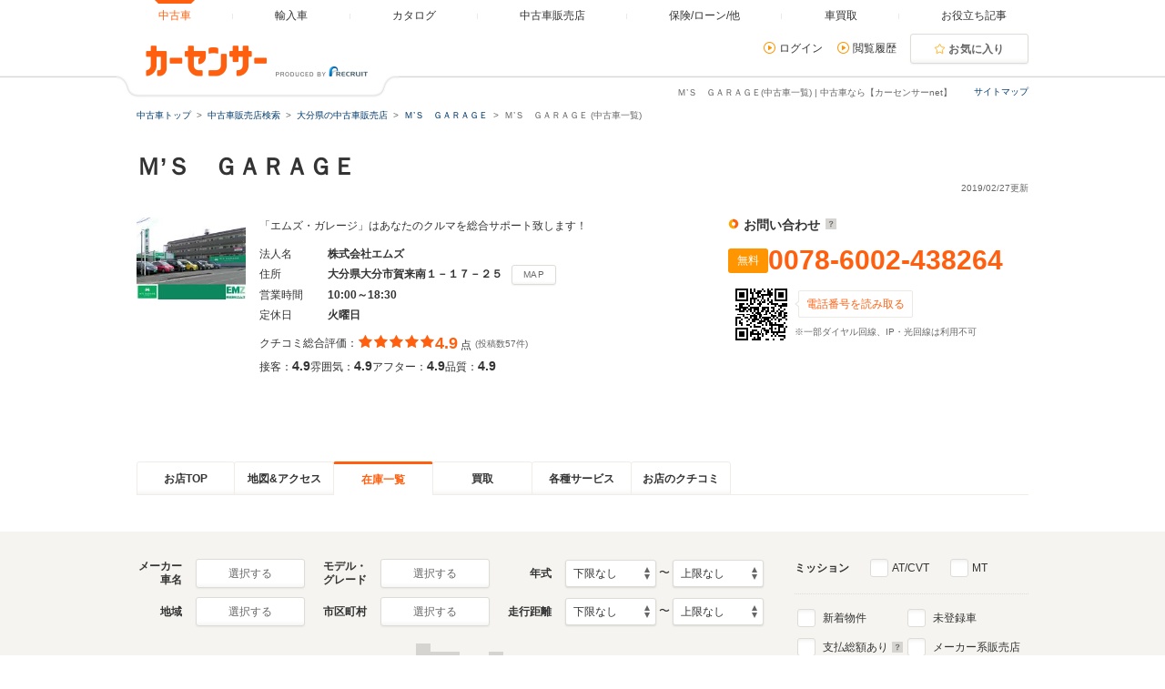

--- FILE ---
content_type: text/html
request_url: https://www.carsensor.net/shop/ooita/306798001/stocklist/
body_size: 44722
content:
<!DOCTYPE html>
<html lang="ja">
<head>
	<meta charset="UTF-8">
<meta name="viewport" content="width=device-width, initial-scale=1">
<meta name="format-detection" content="telephone=no">
<meta name="author" content="Copyright &copy; RECRUIT Co., Ltd. All rights reserved.">
<meta name="classification" content="中古車">
<meta content="88dcace5f79e8034230ebaafcb24169d3a54b962aa544fdfc3d8de821ce91d90" name="csrf-token">

<meta http-equiv="Pragma" content="no-cache">
<meta http-equiv="cache-control" content="no-cache">
<meta http-equiv="expires" content="0">

<link rel="icon" href="/static/cmn/img/icon/favicon.ico">
<link rel="apple-touch-icon" href="/static/cmn/img/icon/apple-touch-icon.png">

<meta property="og:type" content="website">
<meta property="og:site_name" content="carsensor">
<meta property="og:image" content="https://www.carsensor.net/static/cmn/img/ogp/ogp_1200x630v1.png">
<meta property="og:locale" content="ja_JP">
<meta property="fb:app_id" content="283421568353243">
<meta name="twitter:card" content="summary">
<meta name="twitter:site" content="@carsensor">
	<meta name="keywords" content="Ｍ’Ｓ　ＧＡＲＡＧＥ,中古車販売店,中古車,販売店,ディーラー,中古車販売,中古車情報,カーセンサー">
		<meta name="description" content="Ｍ’Ｓ　ＧＡＲＡＧＥ(中古車一覧)の中古車販売店情報なら「カーセンサーnet」！リクルートが運営する中古車情報のサイトです。中古車の店舗情報が満載！全国の中古車が様々な条件で検索可能です。あなたの車選びをサポートします。">
			<title>Ｍ’Ｓ　ＧＡＲＡＧＥ(中古車一覧) | 中古車なら【カーセンサーnet】</title>
	<link rel="canonical" href="https://www.carsensor.net/shop/ooita/306798001/stocklist/">

		<link rel="stylesheet" href="/static/pc/css/common.css?2">
	<link rel="stylesheet" href="/static/pc/css/shop/shopnavi.css?1">
	<link rel="stylesheet" href="/static/cmn/css/lib/jquery/colorbox.css?1">

</head>
<body>
	<div class="page">
				<div id="smph_tag" class="changeView" style="display:none"><a href="javascript:void(0);" onclick="return reloadsmphsite();"><img src="/static/pc/img/common/icon_sp.svg" width="24" height="24" alt="">スマホ用ページを見る</a></div>
<script type="text/javascript">
var stid="CS211800";
var defurl = "https://www.carsensor.net";


if ((navigator.userAgent.indexOf('iPhone') > 0 && navigator.userAgent.indexOf('iPad') == -1) || navigator.userAgent.indexOf('iPod') > 0 || (navigator.userAgent.indexOf('Android') > 0 && navigator.userAgent.indexOf('Mobile') > 0) || (navigator.userAgent.indexOf('Tizen') > 0 && navigator.userAgent.indexOf('Mobile') > 0))
{
	document.getElementById('smph_tag').style.display='block';
}
if(navigator.userAgent.indexOf('Android') > 0 && navigator.userAgent.indexOf('Mobile') == -1 && stid == getCookie('TBL_LP')){
	document.getElementById('smph_tag').style.display='block';
}



function reloadsmphsite()
{
	var url = location.href;
	url = url.replace(/#.*/, '');
	if(trace_p == 'CS210610' && url.indexOf("AL=1") == -1){
		url += (url.indexOf('?') == -1)? '?' : '&';
		url += 'AL=1';
	}
	if(trace_p == 'ECF150'||trace_p == 'ECF160'){
		url = url.replace(/p=\d+\/+/g, '');
		url = url.replace(/p=\d+/g, '');
		url = url.replace(/(\&|\?|\/)c=\d+\/+/g, '');
		url = url.replace(/(\&|\?|\/)c=\d+/g, '');
	}




	document.cookie="CSSMPHFLG=;path=/";
	document.cookie="TBL_LP=;path=/;expires=Fri, 31-Dec-1999 23:59:59 GMT";
	location.href = url;
}
function getCookie(cookieName){
	var arrCookie = document.cookie.split("; ");
	for(var i = 0;i < arrCookie.length;i ++){
		var temp = arrCookie[i].split("=");
		if(temp[0] == cookieName) return unescape(temp[1]);
	}
	return false;
}

</script>

<header class="header">

	<div class="header__contents">
		<div class="header__contents__logo">
			<a href="https://www.carsensor.net">
				<img src="/static/pc/img/common/logo_header.png?1" width="310" height="60" alt="カーセンサー">
			</a>
		</div>
		<nav class="headerMenu">
		<ul class="headerMenu__list">
			<li class="headerMenu__item is-active"><a id="tab_top" href="https://www.carsensor.net"><span>中古車</span></a></li>
			<li class="headerMenu__item"><a id="tab_import" href="http://www.carsensor-edge.net" target="_blank" rel="nofollow"><span>輸入車</span></a></li>
			<li class="headerMenu__item "><a id="tab_catalog" href="/catalog/"><span>カタログ</span></a></li>
			<li class="headerMenu__item "><a id="tab_kuchikomi" href="/shop/"><span>中古車販売店</span></a></li>
			<li class="headerMenu__item "><a id="tab_loan" href="/carlife/"><span>保険/ローン/他</span></a></li>
			<li class="headerMenu__item "><a id="tab_purchase" href="https://kaitori.carsensor.net/"><span>車買取</span></a></li>
			<li class="headerMenu__item "><a id="tab_useful" href="/contents/"><span>お役立ち記事</span></a></li>
		</ul>
		</nav>
		<div class="header__subContents">
			<form name="login" action="https://www.carsensor.net/member/login.html" method="post"><input type="hidden" name="RED" value="aHR0cHM6Ly93d3cuY2Fyc2Vuc29yLm5ldC9zaG9wL29vaXRhLzMwNjc5ODAwMS9zdG9ja2xpc3Qv"></form>
			<form name="logout" action="https://www.carsensor.net/member/logout.html" method="post"><input type="hidden" name="STID" value="CS211800"><input type="hidden" name="RED" value="aHR0cHM6Ly93d3cuY2Fyc2Vuc29yLm5ldC9zaG9wL29vaXRhLzMwNjc5ODAwMS9zdG9ja2xpc3Qv"></form>
				<div class="header__subContents__item"><a onclick="document.login.submit(); return false;" href="javascript:void(0);" class="iconLink arrowRight">ログイン</a></div>
				<div class="header__subContents__item"><a href="/usedcar/mylist.php?STID=CS216200" class="iconLink arrowRight">閲覧履歴</a></div>
			<button class="btnFunc--favorite" onClick="location.href='/usedcar/mylist.php?STID=CS216001&amp;STBID=1'">お気に入り<span id="favnum3"></span></button>
		</div>
		<div class="sitemap"><p><a href="/guide/map/index.html">サイトマップ</a></p></div>
	</div>
</header>
				<h1 class="tagline">Ｍ’Ｓ　ＧＡＲＡＧＥ(中古車一覧) | 中古車なら【カーセンサーnet】</h1>
<div class="container">
<div class="breadcrumb">
	<ul class="breadcrumb__ul">
			<li>
			<a href="https://www.carsensor.net/" ><span>中古車トップ</span></a>
		</li>
				<li>
			<a href="/shop/" ><span>中古車販売店検索</span></a>
		</li>
				<li>
			<a href="/shop/ooita/index.html" ><span>大分県の中古車販売店</span></a>
		</li>
				<li>
			<a href="/shop/ooita/306798001/" ><span>Ｍ’Ｓ　ＧＡＲＡＧＥ </span></a>
		</li>
				<li>Ｍ’Ｓ　ＧＡＲＡＧＥ (中古車一覧)</li>
		</ul>
</div>
</div>

				<script type="text/javascript" src="//tm.r-ad.ne.jp/1/ra306798001.js" charset="utf-8"></script>

		<div class="container">
			<aside>
				<h2 class="title1" >Ｍ’Ｓ　ＧＡＲＡＧＥ　</h2>
				<p class="container__updateDate">2019/02/27更新</p>
				<div class="shopnaviHeader" data-shopnavi>
					<div class="shopnaviHeader__img">
							<a href="javascript:void(0);" data-popup='{"url":"/usedcar/navi_popup_lgazo.php?STID=CS212150&amp;SHOP=306798001&amp;LGAZO=Lmain.jpg&amp;LFLG=1","name":"_blank","width":"1024","height":"900"}'><img  src="//ccsrpcma.carsensor.net/shopinfo/images/306/798/001/main.jpg" alt="Ｍ’Ｓ　ＧＡＲＡＧＥ　" title="Ｍ’Ｓ　ＧＡＲＡＧＥ　" class="shopnaviHeader__img__shopImage" width="120" height="90"></a>
							</div>
					<div class="shopnaviHeader__contents">
						<section>
							<p class="shopnaviHeader__contents__subText">「エムズ・ガレージ」はあなたのクルマを総合サポート致します！</p>
							<dl class="shopnaviHeader__contents__spec">
								<dt>法人名</dt>
								<dd>株式会社エムズ</dd>
								<dt>住所</dt>
								<dd>大分県大分市賀来南１－１７－２５<button class="btnFunc js_spot0" type="button" href="/shop/ooita/306798001/mapprint/?PRN=0">MAP</button></dd>
								<dt>営業時間</dt>
								<dd>10:00～18:30&nbsp;</dd>
								<dt>定休日</dt>
								<dd>火曜日</dd>
							</dl>

																												<div>
								<div class="evaluationWrap">
									<div class="evaluationWrap__contents evaluationWrap__contents--detail">
										<div class="evaluationWrap__review">
											<p>クチコミ総合評価：</p>
											<p class="evaluationWrap__contents__star">
																								<i class="glyphs-icon_star-full"></i>
																								<i class="glyphs-icon_star-full"></i>
																								<i class="glyphs-icon_star-full"></i>
																								<i class="glyphs-icon_star-full"></i>
																								<i class="glyphs-icon_star-full"></i>
																							</p>
											<p class="evaluationWrap__contents__point">
																								<span>4.9</span>
																							点</p>
										</div>
										<span class="subText">(投稿数57件)</span>
									</div>
									<div class="evaluationWrap__contents evaluationWrap__contents--detail">
										<p>接客：<span>4.9</span></p>
										<p>雰囲気：<span>4.9</span></p>
										<p>アフター：<span>4.9</span></p>
										<p>品質：<span>4.9</span></p>
									</div>
								</div><!-- /.evaluationWrap -->
								<div class="shopnaviHeader__JUInfo">
												</div>
							</div>
						</section>
					</div>
					<div class="shopnaviHeader__subContents">
						<div class="shopnaviHeader__subContents__phoneNumber">
							<div class="ppcHeader">
								<p class="title5">お問い合わせ<a href="javascript:void(0);" data-popup='{"url":"/help/CS/help_freedial.html","name":"_blank","width":"770","height":"550"}' title="クリックすると説明が表示されます"><i class="icon--question"></i></a></p>
															</div><!-- /.ppcHeader -->
							<div class="ppc">
								<div class="ppc__phoneNum">
									<span class="labelIcon--ppc">無料</span>
									<div>
										<p class="ppc__phoneNum__item">0078-6002-438264</p>
									</div>
								</div>
								<div class="ppc__qrContainer">
									<div class="ppc__qrImgWrap">
										<div class="ppc__qrImg"></div>
									</div>
									<div>
										<span class="ppc__qrText">電話番号を読み取る</span>
																														<p class="subText">※一部ダイヤル回線、IP・光回線は利用不可</p>
									</div>
								</div>
							</div>
						</div>
					</div>
				</div><!-- /.shopnaviHeader -->
			</aside>
		</div><!-- /.container -->

		<div class="container">
			<div class="shopnaviTabbar">
				<div class="tabbar">
<p><a href="/shop/ooita/306798001/" title="お店TOP" data-tabname="top">お店TOP</a></p>
<p><a href="/shop/ooita/306798001/map/" title="地図&amp;アクセス" data-tabname="map">地図&amp;アクセス</a></p>
<p class="is-active"><a href="javascript:void(0)" title="在庫一覧">在庫一覧</a></p>
<p><a href="/shop/ooita/306798001/buying/" title="買取" data-tabname="buying">買取</a></p>
<p><a href="/shop/ooita/306798001/service/" title="各種サービス" data-tabname="service">各種サービス</a></p>
<p><a href="/shop/ooita/306798001/review/" title="お店のクチコミ" data-tabname="review">お店のクチコミ</a></p>
				</div>
			</div><!-- /.shopnaviTabbar -->
												</div>

<div id="menu_show"></div>



						
				<div class="container--searchPanel">
	<div id="shopNaviPanel" class="container__box">
		<input type="hidden" name="tmpData" id="tmpData">
		<div class="panelFormWrap">
			<div class="panelFormWrap__main">
				<div class="sideFormRow">
					<div class="sideFormItem">
						<div class="sideFormItem__title">
							<p>メーカー<br>車名</p>
						</div>
						<div class="sideFormItem__inner">
							<a id="shashuAnc1" class="btnFunc--small" onclick="return panelObj.onPopup(this);" data-modalWindow='{"iframe":true,"width":"990","height":"650"}'  href="/usedcar/modules/html5/panel.php?SRCSTID=CS211800&amp;STID=CS210502&amp;br=1">選択する</a>
							<a id="selectedCar" class="panelSelectItem" onclick="return panelObj.onPopup(this);" data-modalWindow='{"iframe":true,"width":"990","height":"650"}' href="/usedcar/modules/html5/panel.php?SRCSTID=CS211800&amp;STID=CS210502&amp;br=1" style="display:none;"></a>
						</div>
					</div><!-- /.sideFormItem -->
					<div class="sideFormItem">
						<div class="sideFormItem__title">
							<p>モデル・<br>グレード</p>
						</div>
						<div class="sideFormItem__inner">
							<a id="grdAnc1" class="btnFunc--small" onclick="return panelObj.onPopup(this);" data-modalWindow='{"iframe":true,"width":"990","height":"660"}' href="/usedcar/modules/html5/panel.php?SRCSTID=CS211800&amp;STID=CS210503&amp;br=1" style="display:none;">選択する</a>
							<a id="grdAnc2" class="btnFunc--small" onclick="return panelObj.noSelectedShashu();" href="javascript:void(0);">選択する</a>
							<a id="selectedGrd" class="panelSelectItem" onclick="panelObj.onPopup(this);" data-modalWindow='{"iframe":true,"width":"990","height":"650"}' href="/usedcar/modules/html5/panel.php?SRCSTID=CS211800&amp;STID=CS210503&amp;br=1" style="display:none;"></a>
						</div>
					</div><!-- /.sideFormItem -->
					<div class="sideFormItem">
						<div class="sideFormItem__title">
							<p>年式</p>
						</div>
						<div class="sideFormItem__contents">
							<label class="label--select">
								<select name="selYmin" id="selYmin" class="select--small">
																			<option value="" selected="selected">下限なし</option>
										<option value="2027">2027(R09)年</option>
										<option value="2026">2026(R08)年</option>
										<option value="2025">2025(R07)年</option>
										<option value="2024">2024(R06)年</option>
										<option value="2023">2023(R05)年</option>
										<option value="2022">2022(R04)年</option>
										<option value="2021">2021(R03)年</option>
										<option value="2020">2020(R02)年</option>
										<option value="2019">2019(H31,R01)年</option>
										<option value="2018">2018(H30)年</option>
										<option value="2017">2017(H29)年</option>
										<option value="2016">2016(H28)年</option>
										<option value="2015">2015(H27)年</option>
										<option value="2014">2014(H26)年</option>
										<option value="2013">2013(H25)年</option>
										<option value="2012">2012(H24)年</option>
										<option value="2011">2011(H23)年</option>
										<option value="2010">2010(H22)年</option>
										<option value="2009">2009(H21)年</option>
										<option value="2008">2008(H20)年</option>
										<option value="2007">2007(H19)年</option>
										<option value="2006">2006(H18)年</option>
										<option value="2005">2005(H17)年</option>
										<option value="2004">2004(H16)年</option>
										<option value="2003">2003(H15)年</option>
										<option value="2002">2002(H14)年</option>
										<option value="2001">2001(H13)年</option>
										<option value="2000">2000(H12)年</option>
										<option value="1999">1999(H11)年</option>
										<option value="1998">1998(H10)年</option>
										<option value="1997">1997(H09)年</option>
										<option value="1996">1996(H08)年</option>
										<option value="1995">1995(H07)年</option>
										<option value="1994">1994(H06)年</option>
										<option value="1993">1993(H05)年</option>
										<option value="1992">1992(H04)年</option>
										<option value="1991">1991(H03)年</option>
										<option value="1990">1990(H02)年</option>
										<option value="1989">1989(H01)年</option>

								</select>
							</label>
							〜
							<label class="label--select">
								<select name="selYmax" id="selYmax" class="select--small">
																			<option value="" selected="selected">上限なし</option>
										<option value="2027">2027(R09)年</option>
										<option value="2026">2026(R08)年</option>
										<option value="2025">2025(R07)年</option>
										<option value="2024">2024(R06)年</option>
										<option value="2023">2023(R05)年</option>
										<option value="2022">2022(R04)年</option>
										<option value="2021">2021(R03)年</option>
										<option value="2020">2020(R02)年</option>
										<option value="2019">2019(H31,R01)年</option>
										<option value="2018">2018(H30)年</option>
										<option value="2017">2017(H29)年</option>
										<option value="2016">2016(H28)年</option>
										<option value="2015">2015(H27)年</option>
										<option value="2014">2014(H26)年</option>
										<option value="2013">2013(H25)年</option>
										<option value="2012">2012(H24)年</option>
										<option value="2011">2011(H23)年</option>
										<option value="2010">2010(H22)年</option>
										<option value="2009">2009(H21)年</option>
										<option value="2008">2008(H20)年</option>
										<option value="2007">2007(H19)年</option>
										<option value="2006">2006(H18)年</option>
										<option value="2005">2005(H17)年</option>
										<option value="2004">2004(H16)年</option>
										<option value="2003">2003(H15)年</option>
										<option value="2002">2002(H14)年</option>
										<option value="2001">2001(H13)年</option>
										<option value="2000">2000(H12)年</option>
										<option value="1999">1999(H11)年</option>
										<option value="1998">1998(H10)年</option>
										<option value="1997">1997(H09)年</option>
										<option value="1996">1996(H08)年</option>
										<option value="1995">1995(H07)年</option>
										<option value="1994">1994(H06)年</option>
										<option value="1993">1993(H05)年</option>
										<option value="1992">1992(H04)年</option>
										<option value="1991">1991(H03)年</option>
										<option value="1990">1990(H02)年</option>
										<option value="1989">1989(H01)年</option>

								</select>
							</label>
						</div>
					</div><!-- /.sideFormItem -->
				</div><!-- /.sideFormRow -->
				<div class="sideFormRow">
					<div class="sideFormItem">
						<div class="sideFormItem__title">
							<p>地域</p>
						</div>
						<div class="sideFormItem__inner">
							<a id="areaAnc1" class="btnFunc--small" onclick="return panelObj.onPopup(this);" data-modalWindow='{"iframe":true,"width":"982","height":"650"}'  href="/usedcar/modules/html5/panel.php?SRCSTID=CS211800&amp;STID=CS210501&amp;br=1">選択する</a>
							<a id="selectedArea" class="panelSelectItem" onclick="return panelObj.onPopup(this);" data-modalWindow='{"iframe":true,"width":"982","height":"650"}' href="/usedcar/modules/html5/panel.php?SRCSTID=CS211800&amp;STID=CS210501&amp;br=1" style="display:none;"></a>
						</div>
					</div><!-- /.sideFormItem -->
					<div class="sideFormItem">
						<div class="sideFormItem__title">
							<p>市区町村</p>
						</div>
						<div class="sideFormItem__inner">
							<a id="cityAnc1" class="btnFunc--small" onclick="return panelObj.onPopup(this);" data-modalWindow='{"iframe":true,"width":"980","height":"647"}' href="/usedcar/modules/html5/panel.php?SRCSTID=CS211800&amp;STID=CS210516&amp;br=1" style="display:none;">選択する</a>
							<a id="cityAnc2" class="btnFunc--small" onclick="return panelObj.noSelectedArea();" href="javascript:void(0);">選択する</a>
							<a id="selectedCity" class="panelSelectItem" onclick="panelObj.onPopup(this);" data-modalWindow='{"iframe":true,"width":"980","height":"647"}' href="/usedcar/modules/html5/panel.php?SRCSTID=CS211800&amp;STID=CS210516&amp;br=1" style="display:none;"></a>
						</div>
					</div><!-- /.sideFormItem -->
					<div class="sideFormItem">
						<div class="sideFormItem__title">
							<p>走行距離</p>
						</div>
						<div class="sideFormItem__contents">
							<label class="label--select">
								<select name="selSmin" id="selSmin" class="select--small">
																			<option value="" selected="selected">下限なし</option>
										<option value="5000">5000Km</option>
										<option value="10000">1万Km</option>
										<option value="20000">2万Km</option>
										<option value="30000">3万Km</option>
										<option value="40000">4万Km</option>
										<option value="50000">5万Km</option>
										<option value="60000">6万Km</option>
										<option value="70000">7万Km</option>
										<option value="80000">8万Km</option>
										<option value="90000">9万Km</option>
										<option value="100000">10万Km</option>
										<option value="110000">11万Km</option>
										<option value="120000">12万Km</option>
										<option value="130000">13万Km</option>
										<option value="140000">14万Km</option>
										<option value="150000">15万Km</option>

								</select>
							</label>
							〜
							<label class="label--select">
								<select name="selSmax" id="selSmax" class="select--small">
																			<option value="" selected="selected">上限なし</option>
										<option value="5000">5000Km</option>
										<option value="10000">1万Km</option>
										<option value="20000">2万Km</option>
										<option value="30000">3万Km</option>
										<option value="40000">4万Km</option>
										<option value="50000">5万Km</option>
										<option value="60000">6万Km</option>
										<option value="70000">7万Km</option>
										<option value="80000">8万Km</option>
										<option value="90000">9万Km</option>
										<option value="100000">10万Km</option>
										<option value="110000">11万Km</option>
										<option value="120000">12万Km</option>
										<option value="130000">13万Km</option>
										<option value="140000">14万Km</option>
										<option value="150000">15万Km</option>

								</select>
							</label>
						</div>
					</div><!-- /.sideFormItem -->
				</div><!-- /.sideFormRow -->
				<div class="sideFormRow">
					<div class="sideFormItem--uiSlider">
						<div class="sideFormItem__title">価格
							<a href="javascript:void(0)" title="クリックすると説明が表示されます" data-popup="{&quot;url&quot;:&quot;/help/CS/help_kakaku.html&quot;,&quot;name&quot;:&quot;_blank&quot;,&quot;width&quot;:&quot;620&quot;,&quot;height&quot;:&quot;480&quot;}"><i class="icon--question"></i></a>
						</div>
						<div class="sideFormItem__contents">
							<div class="uiSlider" id="jsiTargetSelectPrice1">
								<div class="uiSlider__inner">
									<div class="uiSlider__inner__graph">
									<div id="js-slide-graph-0" class="js-slide-graph uiSlider__graph"></div><div id="js-slide-graph-50000" class="js-slide-graph uiSlider__graph"></div><div id="js-slide-graph-100000" class="js-slide-graph uiSlider__graph"></div><div id="js-slide-graph-150000" class="js-slide-graph uiSlider__graph"></div><div id="js-slide-graph-200000" class="js-slide-graph uiSlider__graph"></div><div id="js-slide-graph-250000" class="js-slide-graph uiSlider__graph"></div><div id="js-slide-graph-300000" class="js-slide-graph uiSlider__graph"></div><div id="js-slide-graph-350000" class="js-slide-graph uiSlider__graph"></div><div id="js-slide-graph-400000" class="js-slide-graph uiSlider__graph"></div><div id="js-slide-graph-450000" class="js-slide-graph uiSlider__graph"></div><div id="js-slide-graph-500000" class="js-slide-graph uiSlider__graph"></div><div id="js-slide-graph-600000" class="js-slide-graph uiSlider__graph"></div><div id="js-slide-graph-700000" class="js-slide-graph uiSlider__graph"></div><div id="js-slide-graph-800000" class="js-slide-graph uiSlider__graph"></div><div id="js-slide-graph-900000" class="js-slide-graph uiSlider__graph"></div><div id="js-slide-graph-1000000" class="js-slide-graph uiSlider__graph"></div><div id="js-slide-graph-1200000" class="js-slide-graph uiSlider__graph"></div><div id="js-slide-graph-1400000" class="js-slide-graph uiSlider__graph"></div><div id="js-slide-graph-1600000" class="js-slide-graph uiSlider__graph"></div><div id="js-slide-graph-1800000" class="js-slide-graph uiSlider__graph"></div><div id="js-slide-graph-2000000" class="js-slide-graph uiSlider__graph"></div><div id="js-slide-graph-2500000" class="js-slide-graph uiSlider__graph"></div><div id="js-slide-graph-3000000" class="js-slide-graph uiSlider__graph"></div><div id="js-slide-graph-3500000" class="js-slide-graph uiSlider__graph"></div><div id="js-slide-graph-4000000" class="js-slide-graph uiSlider__graph"></div><div id="js-slide-graph-4500000" class="js-slide-graph uiSlider__graph"></div><div id="js-slide-graph-5000000" class="js-slide-graph uiSlider__graph"></div><div id="js-slide-graph-6000000" class="js-slide-graph uiSlider__graph"></div><div id="js-slide-graph-7000000" class="js-slide-graph uiSlider__graph"></div><div id="js-slide-graph-8000000" class="js-slide-graph uiSlider__graph"></div><div id="js-slide-graph-9000000" class="js-slide-graph uiSlider__graph"></div>									</div>
									<div class="reflectionWord">
										<span class="reflectionWord__min">
											<span class="uiSlider__inner__disp" id="jsiPriceLower">下限なし</span>
										</span>
										<span class="reflectionWord__max">
											<span class="uiSlider__inner__disp" id="jsiPriceUpper">上限なし</span>
										</span>
									</div><!-- /.reflectionWord -->
									<div class="sliderWrap">
										<span class="slider" id="jsiPriceSlider">&nbsp;</span>
										<div class="bar lower js-bar js-lower" style="display:none;"><span></span></div>
										<div class="bar upper js-bar js-upper" style="display:none;"><span></span></div>
										<div class="connector js-connector"></div>
									</div>
								</div>
							</div><!-- /.uiSlider -->
						</div>
					</div><!-- /.sideFormItem -->
				</div><!-- /.sideFormRow -->
				<div class="sideFormRow">
					<div class="sideFormItem">
						<div class="sideFormItem__title">
							<p>本体色</p>
						</div>
						<div class="sideFormItem__inner">
							<div class="colorPicker">
								<ul class="colorPicker__list js-colorPanelBlock">
									<li id="clwhite">
										<input type="checkbox" name="CL" id="white" value="WH" class="js_color">
										<label for="white" class="label--color btn_WH" title="ホワイト系"><span></span></label>
									</li>
									<li id="clblack">
										<input type="checkbox" name="CL" id="black" value="BK" class="js_color">
										<label for="black" class="label--color btn_BK" title="ブラック系"><span></span></label>
									</li>
									<li id="clpearl">
										<input type="checkbox" name="CL" id="pearl" value="PL" class="js_color">
										<label for="pearl" class="label--color btn_PL" title="パール系"><span></span></label>
									</li>
									<li id="clsilver">
										<input type="checkbox" name="CL" id="silver" value="SI" class="js_color">
										<label for="silver" class="label--color btn_SI" title="シルバー系"><span></span></label>
									</li>
									<li id="clblue">
										<input type="checkbox" name="CL" id="blue" value="BL" class="js_color">
										<label for="blue" class="label--color btn_BL" title="ブルー系"><span></span></label>
									</li>
									<li id="clred">
										<input type="checkbox" name="CL" id="red" value="RD" class="js_color">
										<label for="red" class="label--color btn_RD" title="レッド系"><span></span></label>
									</li>
									<li id="clgray">
										<input type="checkbox" name="CL" id="gray" value="GL" class="js_color">
										<label for="gray" class="label--color btn_GL" title="グレー系"><span></span></label>
									</li>
									<li id="clbrown">
										<input type="checkbox" name="CL" id="brown" value="BR" class="js_color">
										<label for="brown" class="label--color btn_BR" title="ブラウン系"><span></span></label>
									</li>
									<li id="clpurple">
										<input type="checkbox" name="CL" id="purple" value="PU" class="js_color">
										<label for="purple" class="label--color btn_PU" title="パープル系"><span></span></label>
									</li>
									<li id="clgreen">
										<input type="checkbox" name="CL" id="green" value="GR" class="js_color">
										<label for="green" class="label--color btn_GR" title="グリーン系"><span></span></label>
									</li>
									<li id="clpink">
										<input type="checkbox" name="CL" id="pink" value="PK" class="js_color">
										<label for="pink" class="label--color btn_PK" title="ピンク系"><span></span></label>
									</li>
									<li id="clyellow">
										<input type="checkbox" name="CL" id="yellow" value="YL" class="js_color">
										<label for="yellow" class="label--color btn_YL" title="イエロー系"><span></span></label>
									</li>
									<li id="clgold">
										<input type="checkbox" name="CL" id="gold" value="GD" class="js_color">
										<label for="gold" class="label--color btn_GD" title="ゴールド系"><span></span></label>
									</li>
									<li id="clorange">
										<input type="checkbox" name="CL" id="orange" value="OR" class="js_color">
										<label for="orange" class="label--color btn_OR" title="オレンジ系"><span></span></label>
									</li>
									<li id="clother">
										<input type="checkbox" name="CL" id="other" value="ZZ" class="js_color">
										<label for="other" class="label--color btn_ZZ" title="その他"><span></span></label>
									</li>
								</ul>
							</div><!-- /.colorPicker -->
						</div>
					</div><!-- /.sideFormItem -->
				</div><!-- /.sideFormRow -->
			</div>
			<div class="panelFormWrap__side">
				<div class="sideFormItem--pattern2">
					<div class="sideFormItem__title sideFormItem__title--mission">
						<p>ミッション</p>
					</div>
					<div class="sideFormItem__inner">
						<p>
							<input type="checkbox" name="chkSlst" value="AT" id="chkSlstAt">
							<label for="chkSlstAt" class="label--checkbox">AT/CVT</label>
						</p>
						<p>
							<input type="checkbox" name="chkSlst" value="MT" id="chkSlstMt">
							<label for="chkSlstMt" class="label--checkbox">MT</label>
						</p>
					</div>
				</div><!-- /sideFormItem-pattern2 -->
				<div class="checkboxList">
					<div class="checkboxList__contents">
						<div class="checkboxList__contents__inner">
							<p>
								<input type="checkbox" name="chkNew" value="1" id="chkNew">
								<label for="chkNew" class="label--checkbox">新着物件</label>
							</p>
							<p>
								<input type="checkbox" name="chkTcost" value="1" id="chkTcost">
								<label for="chkTcost" class="label--checkbox">支払総額あり
								<a href="javascript:void(0)" title="クリックすると説明が表示されます" data-popup="{&quot;url&quot;:&quot;/help/CS/help_sougaku.html&quot;,&quot;name&quot;:&quot;_blank&quot;,&quot;width&quot;:&quot;620&quot;,&quot;height&quot;:&quot;480&quot;}"><i class="icon--question"></i></a>
							</label>
							</p>
							<p>
								<input type="checkbox" name="chkOptcd" value="REP0" id="chkOptcdRep">
								<label for="chkOptcdRep" class="label--checkbox">修復歴なし
								<a href="javascript:void(0)" title="クリックすると説明が表示されます" data-popup="{&quot;url&quot;:&quot;/help/CS/help_syufukureki.html&quot;,&quot;name&quot;:&quot;_blank&quot;,&quot;width&quot;:&quot;620&quot;,&quot;height&quot;:&quot;480&quot;}"><i class="icon--question"></i></a>
							</label>
							</p>
							<p>
								<input type="checkbox" name="chkAssessFkg" value="1" id="chkAssessFkg">
								<label for="chkAssessFkg" class="label--checkbox label--approveCheckbox twoLine">車両品質評価書<br>付き
									<a href="javascript:void(0)" title="クリックすると説明が表示されます" data-popup="{&quot;url&quot;:&quot;/help/CS/help_hyoukasyo.html&quot;,&quot;name&quot;:&quot;_blank&quot;,&quot;width&quot;:&quot;620&quot;,&quot;height&quot;:&quot;480&quot;}"><i class="icon--question"></i></a>
								</label>
							</p>
						</div>
						<div class="checkboxList__contents__inner">
							<p>
								<input type="checkbox" name="chkNcar" value="1" id="chkNcar">
								<label for="chkNcar" class="label--checkbox">未登録車</label>
							</p>
							<p>
								<input type="checkbox" name="chkDlr" value="1" id="chkDlr">
								<label for="chkDlr" class="label--checkbox">メーカー系販売店</label>
							</p>
							<p>
								<input type="checkbox" name="chkOptcd" value="CUP1" id="chkOptcdCup">
								<label for="chkOptcdCup" class="label--checkbox">クーポン付き</label>
							</p>
							<p>
								<input type="checkbox" name="chkPlan" value="1" id="chkPlan">
								<label for="chkPlan" class="label--checkbox">購入プラン付き
								<a href="javascript:void(0)" title="クリックすると説明が表示されます" data-popup="{&quot;url&quot;:&quot;/help/CS/help_plan.html&quot;,&quot;name&quot;:&quot;_blank&quot;,&quot;width&quot;:&quot;770&quot;,&quot;height&quot;:&quot;550&quot;}"><i class="icon--question"></i></a>
							</label>
							</p>
						</div>
					</div>
					<div class="checkboxList__contents">
						<p>
							<input type="checkbox" name="chkCSHosho" value="1" id="chkCSHosho">
							<label for="chkCSHosho" class="label--checkbox">カーセンサーアフター保証対象車
							<a href="javascript:void(0)" title="クリックすると説明が表示されます" data-popup="{&quot;url&quot;:&quot;/help/CS/help_hosyo_car.html&quot;,&quot;name&quot;:&quot;_blank&quot;,&quot;width&quot;:&quot;620&quot;,&quot;height&quot;:&quot;480&quot;}"><i class="icon--question"></i></a>
							<input type="hidden" name="chkNintei" value="">
						</label>
						</p>
					</div>
				</div><!-- /.checkboxList -->
			</div>
		</div><!-- /.panelFormWrap -->
		<div class="panelFormSubWrap is-hidden js-target" id="subArea">
			<div class="panelFormSubWrap__row">
				<div class="panelFormSubWrap__row__col">
					<div class="checkboxList">
						<div class="checkboxList__title">
							<p>車のタイプ</p>
						</div>
						<div class="checkboxList__contents">
							<div class="checkboxList__contents__inner">
								<p>
									<input type="checkbox" name="chkSp" value="D" id="domesticCars">
									<label for="domesticCars" class="label--checkbox">国産車</label>
								</p>
								<p>
									<input type="checkbox" name="chkSp" value="Y" id="importedCars">
									<label for="importedCars" class="label--checkbox">輸入車</label>
								</p>
								<p>
									<input type="checkbox" name="chkSp" value="K" id="miniCars">
									<label for="miniCars" class="label--checkbox">軽自動車</label>
								</p>
								<p>
									<input type="checkbox" name="chkNotkei" value="1" id="withoutMini">
									<label for="withoutMini" class="label--checkbox">軽自動車を除く</label>
								</p>
								<p>
									<input type="checkbox" name="chkOptcd" value="CLD1" id="coldWeather">
									<label for="coldWeather" class="label--checkbox">寒冷地仕様車</label>
								</p>
							</div>
							<div class="checkboxList__contents__inner">
								<p>
									<input type="checkbox" name="chkSp" value="H" id="hybridCars">
									<label for="hybridCars" class="label--checkbox">ハイブリッド車</label>
								</p>
								<p>
									<input type="checkbox" name="chkSp" value="F" id="welfareVehicle">
									<label for="welfareVehicle" class="label--checkbox">福祉車両</label>
								</p>
								<p>
									<input type="checkbox" name="chkSp" value="S" id="van">
									<label for="van" class="label--checkbox">商用車・バン</label>
								</p>
								<p>
									<input type="checkbox" name="chkNotbv" value="1" id="withoutVan">
									<label for="withoutVan" class="label--checkbox">商用車・バンを除く</label>
								</p>
								<p>
									<input type="checkbox" name="chkSp" value="C" id="campingCars">
									<label for="campingCars" class="label--checkbox">キャンピングカー</label>
								</p>
							</div>
						</div>
					</div><!-- /.checkboxList -->
					<div class="sideFormItem sideFormItem--underContents">
						<div class="sideFormItem__title--middle"><p>ボディタイプ</p></div>
						<div class="sideFormItem__contents">
							<button class="btnFunc--small" data-minimodal="trigger">選択する</button>
							<a href="javascript:void(0);" data-minimodal="triggerAlt" style="display: none;"></a>
							<div class="smallModalWrap">
								<div class="smallModal smallModal--bodyType" data-minimodal="target">
									<div class="smallModal__close" data-minimodal="close">
										<button class="miniClose"><img src="/static/pc/img/common/icon_close.svg" width="14" height="14" alt="close"></button>
									</div>
									<ul class="smallModal__list">
																																																		<li><input type="radio" id="selBt_D" class="js-selBt" name="selBt" value="D" title="ハッチバック" ><label for="selBt_D" class="label--radio">ハッチバック</label></li>
																																								<li><input type="radio" id="selBt_M" class="js-selBt" name="selBt" value="M" title="ミニバン" ><label for="selBt_M" class="label--radio">ミニバン</label></li>
																																								<li><input type="radio" id="selBt_S" class="js-selBt" name="selBt" value="S" title="セダン" ><label for="selBt_S" class="label--radio">セダン</label></li>
																																								<li><input type="radio" id="selBt_W" class="js-selBt" name="selBt" value="W" title="ステーションワゴン" ><label for="selBt_W" class="label--radio">ステーションワゴン</label></li>
																																								<li><input type="radio" id="selBt_X" class="js-selBt" name="selBt" value="X" title="SUV・クロカン" ><label for="selBt_X" class="label--radio">SUV・クロカン</label></li>
																																								<li><input type="radio" id="selBt_C" class="js-selBt" name="selBt" value="C" title="クーペ" ><label for="selBt_C" class="label--radio">クーペ</label></li>
																																								<li><input type="radio" id="selBt_O" class="js-selBt" name="selBt" value="O" title="オープンカー" ><label for="selBt_O" class="label--radio">オープンカー</label></li>
																																								<li><input type="radio" id="selBt_P" class="js-selBt" name="selBt" value="P" title="ピックアップトラック" ><label for="selBt_P" class="label--radio">ピックアップトラック</label></li>
																																								<li><input type="radio" id="selBt_T" class="js-selBt" name="selBt" value="T" title="トラック" ><label for="selBt_T" class="label--radio">トラック</label></li>
																																								<li><input type="radio" id="selBt_N" class="js-selBt" name="selBt" value="N" title="その他" ><label for="selBt_N" class="label--radio">その他</label></li>
																													</ul>
									<div class="smallModal__clear" data-minimodal="clear"><a href="javascript:void(0);" class="subLink">条件クリア</a></div>
								</div><!-- /.smallModal -->
							</div><!-- /.smallModalWrap -->
						</div>
					</div><!-- /.sideFormItem -->
					<div class="sideFormItem">
						<div class="sideFormItem__title--middle">
							<p>保証</p>
						</div>
						<div class="sideFormItem__contents">
							<label class="label--select">
								<select name="selHosho" id="selHosho" class="select--large">
																			<option value="" selected="selected">こだわらない</option>
										<option value="1">保証あり</option>
										<option value="4">カーセンサーアフター保証あり</option>
										<option value="2">ディーラー保証あり</option>
										<option value="3">販売店保証あり</option>

								</select>
							</label>
						</div>
					</div><!-- /.sideFormItem -->
				</div>
				<div class="panelFormSubWrap__row__col">
					<div class="sideFormItem">
						<div class="sideFormItem__title">
							<p>排気量</p>
						</div>
						<div class="sideFormItem__contents">
							<label class="label--select">
								<select name="selHmin" id="selHmin" class="select--small">
																			<option value="" selected="selected">下限なし</option>
										<option value="550">550</option>
										<option value="660">660</option>
										<option value="800">800</option>
										<option value="1000">1000</option>
										<option value="1100">1100(1.1L)</option>
										<option value="1200">1200(1.2L)</option>
										<option value="1300">1300(1.3L)</option>
										<option value="1400">1400(1.4L)</option>
										<option value="1500">1500(1.5L)</option>
										<option value="1600">1600(1.6L)</option>
										<option value="1700">1700(1.7L)</option>
										<option value="1800">1800(1.8L)</option>
										<option value="1900">1900(1.9L)</option>
										<option value="2000">2000(2.0L)</option>
										<option value="2100">2100(2.1L)</option>
										<option value="2200">2200(2.2L)</option>
										<option value="2300">2300(2.3L)</option>
										<option value="2400">2400(2.4L)</option>
										<option value="2500">2500(2.5L)</option>
										<option value="2600">2600(2.6L)</option>
										<option value="2700">2700(2.7L)</option>
										<option value="2800">2800(2.8L)</option>
										<option value="2900">2900(2.9L)</option>
										<option value="3000">3000(3.0L)</option>
										<option value="3500">3500(3.5L)</option>
										<option value="4000">4000(4.0L)</option>
										<option value="4500">4500(4.5L)</option>
										<option value="5000">5000(5.0L)</option>
										<option value="5500">5500(5.5L)</option>
										<option value="6000">6000(6.0L)</option>

								</select>
							</label> 〜
							<label class="label--select">
								<select name="selHmax" id="selHmax" class="select--small">
																			<option value="" selected="selected">上限なし</option>
										<option value="550">550</option>
										<option value="660">660</option>
										<option value="800">800</option>
										<option value="1000">1000</option>
										<option value="1100">1100(1.1L)</option>
										<option value="1200">1200(1.2L)</option>
										<option value="1300">1300(1.3L)</option>
										<option value="1400">1400(1.4L)</option>
										<option value="1500">1500(1.5L)</option>
										<option value="1600">1600(1.6L)</option>
										<option value="1700">1700(1.7L)</option>
										<option value="1800">1800(1.8L)</option>
										<option value="1900">1900(1.9L)</option>
										<option value="2000">2000(2.0L)</option>
										<option value="2100">2100(2.1L)</option>
										<option value="2200">2200(2.2L)</option>
										<option value="2300">2300(2.3L)</option>
										<option value="2400">2400(2.4L)</option>
										<option value="2500">2500(2.5L)</option>
										<option value="2600">2600(2.6L)</option>
										<option value="2700">2700(2.7L)</option>
										<option value="2800">2800(2.8L)</option>
										<option value="2900">2900(2.9L)</option>
										<option value="3000">3000(3.0L)</option>
										<option value="3500">3500(3.5L)</option>
										<option value="4000">4000(4.0L)</option>
										<option value="4500">4500(4.5L)</option>
										<option value="5000">5000(5.0L)</option>
										<option value="5500">5500(5.5L)</option>
										<option value="6000">6000(6.0L)</option>

								</select>
							</label>
						</div>
					</div><!-- /.sideFormItem -->
					<div class="sideFormItem">
						<div class="sideFormItem__title">
							<p></p>
						</div>
						<div class="sideFormItem__contents">
							<p>
								<input type="checkbox" name="chkOptcd" value="TUB1" id="supercharger">
								<label for="supercharger" class="label--checkbox">過給器設定モデル <span class="subText">(ターボ・スーパーチャージャーなど)</span></label>
							</p>
						</div>
					</div><!-- /.sideFormItem -->
					<div class="sideFormRow">
						<div class="sideFormItem">
							<div class="sideFormItem__title">
								<p>エンジン<br>種別</p>
							</div>
							<div class="sideFormItem__inner">
								<button class="btnFunc--xsmall" data-minimodal="trigger">選択する</button>
								<a href="javascript:void(0);" class="panelSelectSubItem" data-minimodal="triggerAlt" style="display:none;"></a>
								<div class="smallModalWrap">
									<div class="smallModal smallModal--engine" data-minimodal="target">
										<div class="smallModal__close" data-minimodal="close">
											<button class="miniClose"><img src="/static/pc/img/common/icon_close.svg" width="14" height="14" alt="close"></button>
										</div>
										<ul class="smallModal__list">
																																																							<li><input type="radio" id="selFuel_1" class="js-selFuel" name="selFuel" value="1" title="ガソリン" ><label for="selFuel_1" class="label--radio">ガソリン</label></li>
																																												<li><input type="radio" id="selFuel_2" class="js-selFuel" name="selFuel" value="2" title="ディーゼル" ><label for="selFuel_2" class="label--radio">ディーゼル</label></li>
																																												<li><input type="radio" id="selFuel_3" class="js-selFuel" name="selFuel" value="3" title="ハイブリッド" ><label for="selFuel_3" class="label--radio">ハイブリッド</label></li>
																																												<li><input type="radio" id="selFuel_4" class="js-selFuel" name="selFuel" value="4" title="電気" ><label for="selFuel_4" class="label--radio">電気</label></li>
																																												<li><input type="radio" id="selFuel_9" class="js-selFuel" name="selFuel" value="9" title="その他" ><label for="selFuel_9" class="label--radio">その他</label></li>
																																</ul>
										<div class="smallModal__clear" data-minimodal="clear"><a href="javascript:void(0);" class="subLink">条件クリア</a></div>
									</div><!-- /.smallModal -->
								</div><!-- /.smallModalWrap -->
							</div>
						</div><!-- /.sideFormItem -->
						<div class="sideFormItem">
							<div class="sideFormItem__title">
								<p>ドア数</p>
							</div>
							<div class="sideFormItem__inner">
								<label class="label--select">
									<select name="selDnum" id="selDnum" class="select">
																				<option value="" selected="selected">こだわらない</option>
										<option value="2">2ドア</option>
										<option value="3">3ドア</option>
										<option value="4">4ドア</option>
										<option value="5">5ドア</option>

									</select>
								</label>
							</div>
						</div><!-- /.sideFormItem -->
					</div><!-- /.sideFormRow -->
					<div class="sideFormRow">
						<div class="sideFormItem">
							<div class="sideFormItem__title">
								<p>駆動方式</p>
							</div>
							<div class="sideFormItem__inner">
								<button class="btnFunc--xsmall" data-minimodal="trigger">選択する</button>
								<a href="javascript:void(0);" class="panelSelectSubItem" data-minimodal="triggerAlt" style="display: none;"></a>
								<div class="smallModalWrap">
									<div class="smallModal smallModal--driveSystem" data-minimodal="target">
										<div class="smallModal__close" data-minimodal="close">
											<button class="miniClose"><img src="/static/pc/img/common/icon_close.svg" width="14" height="14" alt="close"></button>
										</div>
										<ul class="smallModal__list">
																																																								<li><input type="radio" id="selKudo_4WD0" class="js-selKudo" name="selKudo" value="4WD0" title="2WD"><label for="selKudo_4WD0" class="label--radio">2WD</label></li>
																																													<li><input type="radio" id="selKudo_4WD1" class="js-selKudo" name="selKudo" value="4WD1" title="4WD"><label for="selKudo_4WD1" class="label--radio">4WD</label></li>
																																</ul>
										<div class="smallModal__clear" data-minimodal="clear"><a href="javascript:void(0);" class="subLink">条件クリア</a></div>
									</div><!-- /.smallModal -->
								</div><!-- /.smallModalWrap -->
							</div>
						</div><!-- /.sideFormItem -->
						<div class="sideFormItem">
							<div class="sideFormItem__title">
								<p>スライド<br>ドア</p>
							</div>
							<div class="sideFormItem__inner">
								<label class="label--select">
									<select name="selSlide" id="selSlide" class="select">
																				<option value="" selected="selected">こだわらない</option>
										<option value="BES1">両側電動</option>
										<option value="BHS1">両側手動</option>
										<option value="OES1">片側電動</option>
										<option value="OHS1">片側手動</option>
										<option value="OOS1">両側(片側のみ電動)</option>

									</select>
								</label>
							</div>
						</div><!-- /.sideFormItem -->
					</div><!-- /.sideFormRow -->
					<div class="sideFormRow">
						<div class="sideFormItem">
							<div class="sideFormItem__title">
								<p>ハンドル</p>
							</div>
							<div class="sideFormItem__inner">
								<label class="label--select">
									<select name="selSt" id="selSt" class="select--small">
																				<option value="" selected="selected">こだわらない</option>
										<option value="R">右ハンドル</option>
										<option value="L">左ハンドル</option>

									</select>
								</label>
							</div>
						</div>
						<!-- /.sideFormItem -->
						<div class="sideFormItem">
							<div class="sideFormItem__title">
								<p>乗車定員</p>
							</div>
							<div class="sideFormItem__inner">
								<label class="label--select">
									<select name="selTeiin" id="selTeiin" class="select">
																				<option value="" selected="selected">こだわらない</option>
										<option value="2">2名</option>
										<option value="3">3名</option>
										<option value="4">4名</option>
										<option value="5">5名</option>
										<option value="6">6名</option>
										<option value="7">7名</option>
										<option value="8">8名</option>
										<option value="9">9名</option>
										<option value="10">10名</option>

									</select>
								</label>
							</div>
						</div><!-- /.sideFormItem -->
					</div><!-- /.sideFormRow -->
				</div>
				<div class="panelFormSubWrap__row__col--short">
					<div class="sideFormItem">
						<div class="sideFormItem__title--special">
							<p>車検残
								<a href="javascript:void(0)" title="クリックすると説明が表示されます" data-popup="{&quot;url&quot;:&quot;/help/CS/help_syaken.html&quot;,&quot;name&quot;:&quot;_blank&quot;,&quot;width&quot;:&quot;620&quot;,&quot;height&quot;:&quot;480&quot;}"><i class="icon--question"></i></a>
							</p>
						</div>
						<div class="sideFormItem__inner">
							<label class="label--select">
								<select name="selSzan" id="selSzan" class="select">
																			<option value="" selected="selected">こだわらない</option>
										<option value="6">半年以上</option>
										<option value="12">１年以上</option>
										<option value="24">２年以上</option>

								</select>
							</label>
						</div>
					</div><!-- /.sideFormItem -->
					<div class="checkboxList">
						<div class="checkboxList__contents--single">
							<div class="checkboxList__contents__inner">
								<p>
									<input type="checkbox" name="chkOptcd" value="RNU1" id="registedNew">
									<label for="registedNew" class="label--checkbox">登録(届出)済未使用車</label>
								</p>
								<p>
									<input type="checkbox" name="chkOptcd" value="WOF1" id="oneOwner">
									<label for="oneOwner" class="label--checkbox">ワンオーナー</label>
								</p>
								<p>
									<input type="checkbox" name="chkOptcd" value="TTK1" id="maintenaced">
									<label for="maintenaced" class="label--checkbox">定期点検記録簿</label>
								</p>
								<p>
									<input type="checkbox" name="chkOptcd" value="NSF1" id="noSmoking">
									<label for="noSmoking" class="label--checkbox">禁煙車</label>
								</p>
								<p>
									<input type="checkbox" name="chkOptcd" value="DTD1" id="testCar">
									<label for="testCar" class="label--checkbox">展示・試乗車<a href="javascript:void(0)" title="クリックすると説明が表示されます" data-popup='{"url":"/help/CS/help_tenji.html","name":"_blank","width":"620","height":"480"}'><i class="icon--question"></i></a></label>
								</p>
								<p>
									<input type="checkbox" name="chkOptcd" value="RCU1" id="rentUp">
									<label for="rentUp" class="label--checkbox">レンタカーアップ<a href="javascript:void(0)" title="クリックすると説明が表示されます" data-popup='{"url":"/help/CS/help_rentalCarUp.html","name":"_blank","width":"620","height":"480"}'><i class="icon--question"></i></a></label>
								</p>
							</div>
						</div>
					</div><!-- /.checkboxList -->
				</div>
			</div>
			<div class="panelFormSubWrap__row">
				<div class="panelFormSubWrap__row__equipmentCol">
					<div class="checkboxList">
						<div class="checkboxList__title">
							<p>基本装備</p>
						</div>
						<div class="checkboxList__contents">
							<div class="checkboxList__contents__inner">

																								<p>
										<input type="checkbox" name="chkOptcd" value="KRS1" id="keylessEntry">
										<label for="keylessEntry" class="label--checkbox">キーレスエントリー</label>
																			</p>
																																<p>
										<input type="checkbox" name="chkOptcd" value="SMK1" id="smartkey">
										<label for="smartkey" class="label--checkbox">スマートキー</label>
																			</p>
																																<p>
										<input type="checkbox" name="chkOptcd" value="PWW1" id="powerWindow">
										<label for="powerWindow" class="label--checkbox">パワーウィンドウ</label>
																			</p>
																																<p>
										<input type="checkbox" name="chkOptcd" value="PWS1" id="powerStereo">
										<label for="powerStereo" class="label--checkbox">パワステ</label>
																			</p>
																																<p>
										<input type="checkbox" name="chkOptcd" value="ARC1" id="airConditioner">
										<label for="airConditioner" class="label--checkbox">エアコン・クーラー</label>
																			</p>
																																<p>
										<input type="checkbox" name="chkOptcd" value="WAR1" id="doubleAirConditioner">
										<label for="doubleAirConditioner" class="label--checkbox">Ｗエアコン</label>
																			</p>
																																<p>
										<input type="checkbox" name="chkOptcd" value="HID1" id="dischargedHeadLamp">
										<label for="dischargedHeadLamp" class="label--checkbox">ディスチャージド<br>ヘッドランプ</label>
																			</p>
																																<p>
										<input type="checkbox" name="chkOptcd" value="FFL1" id="fogLamp">
										<label for="fogLamp" class="label--checkbox">フロントフォグランプ</label>
																			</p>
																																<p>
										<input type="checkbox" name="chkOptcd" value="AHB1" id="ahb">
										<label for="ahb" class="label--checkbox">オートマチックハイビーム</label>
																			</p>
																																<p>
										<input type="checkbox" name="chkOptcd" value="LED1" id="LEDheadlight">
										<label for="LEDheadlight" class="label--checkbox">LEDヘッドライト</label>
																			</p>
																																<p>
										<input type="checkbox" name="chkOptcd" value="ALH1" id="alh">
										<label for="alh" class="label--checkbox">アダプティブヘッドライト<a href="javascript:void(0)" title="クリックすると説明が表示されます" data-popup='{"url":"/help/CS/help_HID.html","name":"_blank","width":"620","height":"480"}'><i class="icon--question"></i></a></label>
																			</p>
																															</div>
								<div class="checkboxList__contents__inner">
																																<p>
										<input type="checkbox" name="chkOptcd" value="ETC1" id="etc">
										<label for="etc" class="label--checkbox">ETC</label>
																			</p>
																																<p>
										<input type="checkbox" name="chkOptcd" value="STL1" id="burglaroof">
										<label for="burglaroof" class="label--checkbox">盗難防止装置</label>
																			</p>
																																<p>
										<input type="checkbox" name="chkOptcd" value="SRF1" id="sunroof">
										<label for="sunroof" class="label--checkbox">サンルーフ・ガラスルーフ</label>
																			</p>
																																<p>
										<input type="checkbox" name="chkOptcd" value="RRF1" id="roofRail">
										<label for="roofRail" class="label--checkbox">ルーフレール</label>
																			</p>
																																<p>
										<input type="checkbox" name="chkOptcd" value="RSM1" id="backsheetMonitor">
										<label for="backsheetMonitor" class="label--checkbox">後席モニター</label>
																			</p>
																																<p>
										<input type="checkbox" name="chkOptcd" value="AIS1" id="airSuspension">
										<label for="airSuspension" class="label--checkbox">エアサスペンション<a href="javascript:void(0)" title="クリックすると説明が表示されます" data-popup='{"url":"/help/CS/help_airSuspension.html","name":"_blank","width":"620","height":"480"}'><i class="icon--question"></i></a></label>
																			</p>
																																<p>
										<input type="checkbox" name="chkOptcd" value="15W1" id="p1500w">
										<label for="p1500w" class="label--checkbox">1500W給電</label>
																			</p>
																																<p>
										<input type="checkbox" name="chkOptcd" value="DDR1" id="dirveRec">
										<label for="dirveRec" class="label--checkbox">ドライブレコーダー</label>
																			</p>
																																<p>
										<input type="checkbox" name="chkOptcd" value="POW1" id="Reargate">
										<label for="Reargate" class="label--checkbox">電動開閉バックドア</label>
																			</p>
																																<p>
										<input type="checkbox" name="chkOptcd" value="DAA1" id="dispAudio">
										<label for="dispAudio" class="label--checkbox">ディスプレイオーディオ<a href="javascript:void(0)" title="クリックすると説明が表示されます" data-popup='{"url":"/help/CS/help_displayAudio.html","name":"_blank","width":"620","height":"480"}'><i class="icon--question"></i></a></label>
										<span class="checkboxNotice">(Apple CarPlay、Android Auto<br>など)</span>									</p>
																						</div>
						</div>
					</div><!-- /.checkboxList -->
				</div>
				<div class="panelFormSubWrap__row__equipmentCol">
					<div class="checkboxList">
						<div class="checkboxList__title">
							<p>安全性能・サポート</p>
						</div>
						<div class="checkboxList__contents">
							<div class="checkboxList__contents__inner">
																					<p>
									<input type="checkbox" name="chkOptcd" value="ABS1" id="ABS">
									<label for="ABS" class="label--checkbox ">ABS</label>
								</p>
																												<p>
									<input type="checkbox" name="chkOptcd" value="SAP1" id="sapoCar">
									<label for="sapoCar" class="label--checkbox ">サポカー<a href="javascript:void(0)" title="クリックすると説明が表示されます" data-popup='{"url":"/help/CS/help_sapoCar.html","name":"_blank","width":"620","height":"480"}'><i class="icon--question"></i></a></label>
								</p>
																												<p>
									<input type="checkbox" name="chkOptcd" value="PCS1" id="brake">
									<label for="brake" class="label--checkbox ">衝突被害軽減ブレーキ<a href="javascript:void(0)" title="クリックすると説明が表示されます" data-popup='{"url":"/help/CS/help_syototuhigaiKeigenBrake.html","name":"_blank","width":"620","height":"480"}'><i class="icon--question"></i></a></label>
								</p>
																												<p>
									<input type="checkbox" name="chkOptcd" value="CRS1" id="closedControll">
									<label for="closedControll" class="label--checkbox ">クルーズコントロール</label>
								</p>
																												<p>
									<input type="checkbox" name="chkOptcd" value="ACC1" id="adaControl">
									<label for="adaControl" class="label--checkbox twoLine">アダプティブクルーズ<br>コントロール<a href="javascript:void(0)" title="クリックすると説明が表示されます" data-popup='{"url":"/help/CS/help_adaptiveCruiseControl.html","name":"_blank","width":"620","height":"480"}'><i class="icon--question"></i></a></label>
								</p>
																												<p>
									<input type="checkbox" name="chkOptcd" value="LAS1" id="laneKeep">
									<label for="laneKeep" class="label--checkbox ">レーンキープアシスト<a href="javascript:void(0)" title="クリックすると説明が表示されます" data-popup='{"url":"/help/CS/help_raneKeepAssist.html","name":"_blank","width":"620","height":"480"}'><i class="icon--question"></i></a></label>
								</p>
																												<p>
									<input type="checkbox" name="chkOptcd" value="PRK1" id="parkingAssist">
									<label for="parkingAssist" class="label--checkbox ">パーキングアシスト<a href="javascript:void(0)" title="クリックすると説明が表示されます" data-popup='{"url":"/help/CS/help_parkingAssist.html","name":"_blank","width":"620","height":"480"}'><i class="icon--question"></i></a></label>
								</p>
																												<p>
									<input type="checkbox" name="chkOptcd" value="APS1" id="accelePre">
									<label for="accelePre" class="label--checkbox twoLine">アクセル踏み間違い<br>(誤発進)防止装置<a href="javascript:void(0)" title="クリックすると説明が表示されます" data-popup='{"url":"/help/CS/help_preventFalseStart.html","name":"_blank","width":"620","height":"480"}'><i class="icon--question"></i></a></label>
								</p>
																												<p>
									<input type="checkbox" name="chkOptcd" value="ESC1" id="ESC">
									<label for="ESC" class="label--checkbox ">横滑り防止装置</label>
								</p>
																												<p>
									<input type="checkbox" name="chkOptcd" value="OBS1" id="obstacleSensor">
									<label for="obstacleSensor" class="label--checkbox ">障害物センサー</label>
								</p>
																											</div>
							<div class="checkboxList__contents__inner">
																												<p>
									<input type="checkbox" name="chkOptcd" value="ARU1" id="airBag">
									<label for="airBag" class="label--checkbox ">運転席エアバッグ</label>
								</p>
																												<p>
									<input type="checkbox" name="chkOptcd" value="ARJ1" id="passengerAirbag">
									<label for="passengerAirbag" class="label--checkbox ">助手席エアバッグ</label>
								</p>
																												<p>
									<input type="checkbox" name="chkOptcd" value="ARS1" id="sideAirBag">
									<label for="sideAirBag" class="label--checkbox ">サイドエアバッグ</label>
								</p>
																												<p>
									<input type="checkbox" name="chkOptcd" value="CRT1" id="curtainAirBag">
									<label for="curtainAirBag" class="label--checkbox ">カーテンエアバッグ</label>
								</p>
																												<p>
									<input type="checkbox" name="chkOptcd" value="AHR1" id="activeHeadrest">
									<label for="activeHeadrest" class="label--checkbox ">頸部衝撃緩和ヘッドレスト</label>
								</p>
																												<p>
									<input type="checkbox" name="chkOptcd" value="FRM1" id="frontMonitor">
									<label for="frontMonitor" class="label--checkbox ">フロントカメラ</label>
								</p>
																												<p>
									<input type="checkbox" name="chkOptcd" value="SDK1" id="sideMonitor">
									<label for="sideMonitor" class="label--checkbox ">サイドカメラ</label>
								</p>
																												<p>
									<input type="checkbox" name="chkOptcd" value="BMF1" id="backMonitor">
									<label for="backMonitor" class="label--checkbox ">バックカメラ</label>
								</p>
																												<p>
									<input type="checkbox" name="chkOptcd" value="MLT1" id="omnidirectionalMonitor">
									<label for="omnidirectionalMonitor" class="label--checkbox ">全周囲カメラ</label>
								</p>
																												<p>
									<input type="checkbox" name="chkOptcd" value="BSM1" id="blindSpot">
									<label for="blindSpot" class="label--checkbox ">ブラインドスポットモニター</label>
								</p>
																												<p>
									<input type="checkbox" name="chkOptcd" value="RCT1" id="rearMonitor">
									<label for="rearMonitor" class="label--checkbox ">リアトラフィックモニタ</label>
								</p>
																												<p>
									<input type="checkbox" name="chkOptcd" value="HDC1" id="hillControl">
									<label for="hillControl" class="label--checkbox ">ヒルディセントコントロール</label>
								</p>
																				</div>
						</div>
					</div><!-- /.checkboxList -->
				</div>
				<div class="panelFormSubWrap__row__col--last">
					<div class="checkboxList">
						<div class="checkboxList__title">
							<p>環境装備</p>
						</div>
						<div class="checkboxList__contents--single">
							<div class="checkboxList__contents__inner">
															<p>
									<input type="checkbox" name="chkOptcd" value="IDL1" id="idlingstop">
									<label for="idlingstop" class="label--checkbox">アイドリングストップ</label>
								</p>
															<p>
									<input type="checkbox" name="chkOptcd" value="ECO1" id="ecocar">
									<label for="ecocar" class="label--checkbox">エコカー減税対象車</label>
								</p>
														</div>
						</div>
					</div>
					<!-- /.checkboxList -->
					<div class="checkboxList checkboxList--underContents">
						<div class="checkboxList__title">
							<p>ドレスアップ</p>
						</div>
						<div class="checkboxList__contents--single">
							<div class="checkboxList__contents__inner">
															<p>
									<input type="checkbox" name="chkOptcd" value="FEF1" id="fullAero">
									<label for="fullAero" class="label--checkbox">フルエアロ</label>
								</p>
															<p>
									<input type="checkbox" name="chkOptcd" value="ROD1" id="lowDown">
									<label for="lowDown" class="label--checkbox">ローダウン</label>
								</p>
															<p>
									<input type="checkbox" name="chkOptcd" value="AIH1" id="aluminumWheels">
									<label for="aluminumWheels" class="label--checkbox">アルミホイール</label>
								</p>
															<p>
									<input type="checkbox" name="chkOptcd" value="APA1" id="allPainted">
									<label for="allPainted" class="label--checkbox">全塗装済</label>
								</p>
															<p>
									<input type="checkbox" name="chkOptcd" value="LFT1" id="liftUp">
									<label for="liftUp" class="label--checkbox">リフトアップ</label>
								</p>
														</div>
						</div>
					</div><!-- /.checkboxList -->
				</div>
			</div>
			<div class="panelFormSubWrap__row">
				<div class="panelFormSubWrap__row__longSelectBoxCol">
					<div class="sideFormItem">
						<div class="sideFormItem__title--long">
							<p>オーディオ関連</p>
						</div>
						<div class="sideFormItem__contents">
							<label class="label--select">
								<select name="selAud" id="selAud" class="select--large">
																				<option value="" selected="selected">こだわらない</option>
											<option value="1">CD</option>
											<option value="2">MD</option>
											<option value="3">CD＆MD</option>
											<option value="4">ミュージックサーバー</option>
											<option value="5">ミュージックプレイヤー接続可</option>

								</select>
							</label>
						</div>
					</div><!-- /.sideFormItem -->
					<div class="sideFormItem">
						<div class="sideFormItem__title--long">
							<p>カーナビ/TV/DVD</p>
						</div>
						<div class="sideFormItem__contents">
							<label class="label--select">
								<select name="selCnavi" id="selCnavi" class="select--large">
																				<option value="" selected="selected">こだわらない</option>
											<option value="1">カーナビ付き</option>
											<option value="2">CDナビ</option>
											<option value="3">DVDナビ</option>
											<option value="4">HDDナビ</option>
											<option value="5">メモリーナビ他</option>
											<option value="6">TV付き</option>
											<option value="8">ワンセグTV</option>
											<option value="9">フルセグTV</option>
											<option value="7">カーナビ＆TV</option>
											<option value="10">DVD再生</option>
											<option value="11">ブルーレイ再生</option>

								</select>
							</label>
						</div>
					</div><!-- /.sideFormItem -->
					<div class="sideFormItem">
						<div class="sideFormItem__title--long">
							<p>フリーワード</p>
						</div>
						<div class="sideFormItem__contents">
							<div class="freewordWrap">
								<input type="text" name="txtKw" id="txtKw" maxlength="100" value="" class="freewordWrap__input">
							</div>
						</div>
					</div><!-- /.sideFormItem -->
				</div>
				<div class="panelFormSubWrap__row__equipmentCol">
					<div class="checkboxList">
						<div class="checkboxList__title">
							<p>シート関連</p>
						</div>
						<div class="checkboxList__contents">
							<div class="checkboxList__contents__inner">
																					<p>
									<input type="checkbox" name="chkOptcd" value="FSH1" id="fullFlatSeats">
									<label for="fullFlatSeats" class="label--checkbox">フルフラットシート</label>
								</p>
																												<p>
									<input type="checkbox" name="chkOptcd" value="3SH1" id="threeRowSeats">
									<label for="threeRowSeats" class="label--checkbox">３列シート</label>
								</p>
																												<p>
									<input type="checkbox" name="chkOptcd" value="WTR1" id="walkthrough">
									<label for="walkthrough" class="label--checkbox">ウォークスルー</label>
								</p>
																												<p>
									<input type="checkbox" name="chkOptcd" value="SHH1" id="sheetHeater">
									<label for="sheetHeater" class="label--checkbox">シートヒーター</label>
								</p>
																												<p>
									<input type="checkbox" name="chkOptcd" value="SHA1" id="sheetConditioner">
									<label for="sheetConditioner" class="label--checkbox">シートエアコン</label>
								</p>
																											</div>
							<div class="checkboxList__contents__inner">
																												<p>
									<input type="checkbox" name="chkOptcd" value="HKS1" id="leatherSeats">
									<label for="leatherSeats" class="label--checkbox">本革シート</label>
								</p>
																												<p>
									<input type="checkbox" name="chkOptcd" value="BSH1" id="benchSeats">
									<label for="benchSeats" class="label--checkbox">ベンチシート</label>
								</p>
																												<p>
									<input type="checkbox" name="chkOptcd" value="ESH1" id="electricSeats">
									<label for="electricSeats" class="label--checkbox">電動シート</label>
								</p>
																												<p>
									<input type="checkbox" name="chkOptcd" value="OTM1" id="ottoman">
									<label for="ottoman" class="label--checkbox">オットマン</label>
								</p>
																				</div>
						</div>
					</div><!-- /.checkboxList -->
				</div>
				<div class="panelFormSubWrap__row__col--last">
					<div class="checkboxList">
						<div class="checkboxList__title">
							<p>その他</p>
						</div>
						<div class="checkboxList__contents--single">
							<div class="checkboxList__contents__inner">
								<p>
									<input type="checkbox" name="chkMphoto" value="1" id="withPhoto">
									<label for="withPhoto" class="label--checkbox">複数写真付き物件</label>
								</p>
							</div>
						</div>
					</div><!-- /.checkboxList -->
				</div>
			</div>
			<!--キャンピングカー-->
			<div class="panelFormSubWrap__row" id="campingCarsPanel"  style="display: none;">
				<div class="panelFormSubWrap__rowTitle"><p>キャンピングカー装備</p></div>
				<div class="panelFormSubWrap__row__equipmentCol">
					<div class="checkboxList">
						<div class="checkboxList__contents">
							<div class="checkboxList__contents__inner">
																								<p>
										<input type="checkbox" name="chkOptcd" value="CCBB" id="ccbunkBed">
										<label for="ccbunkBed" class="label--checkbox">バンクベッド</label>
									</p>
																																<p>
										<input type="checkbox" name="chkOptcd" value="CCNB" id="ccnidanBed">
										<label for="ccnidanBed" class="label--checkbox">二段ベッド</label>
									</p>
																																<p>
										<input type="checkbox" name="chkOptcd" value="CCDB" id="ccdiningBed">
										<label for="ccdiningBed" class="label--checkbox">座席兼用ベッド</label>
									</p>
																																<p>
										<input type="checkbox" name="chkOptcd" value="CCPB" id="ccpdBed">
										<label for="ccpdBed" class="label--checkbox">プルダウンベッド<br>(昇降式ベッド)</label>
									</p>
																																<p>
										<input type="checkbox" name="chkOptcd" value="CCPA" id="ccpdAutoBed">
										<label for="ccpdAutoBed" class="label--checkbox">電動プルダウンベッド<br>(昇降式ベッド)</label>
									</p>
																																<p>
										<input type="checkbox" name="chkOptcd" value="CCPE" id="ccpermBed">
										<label for="ccpermBed" class="label--checkbox">常設ベッド</label>
									</p>
																																<p>
										<input type="checkbox" name="chkOptcd" value="CCAB" id="ccassemblyBed">
										<label for="ccassemblyBed" class="label--checkbox">組み立てベッド</label>
									</p>
																																<p>
										<input type="checkbox" name="chkOptcd" value="CCAA" id="ccabAuto">
										<label for="ccabAuto" class="label--checkbox">電動組み立てベッド</label>
									</p>
																															</div>
								<div class="checkboxList__contents__inner">
																																<p>
										<input type="checkbox" name="chkOptcd" value="CCSP" id="ccsolarPanel">
										<label for="ccsolarPanel" class="label--checkbox">ソーラーパネル</label>
									</p>
																																<p>
										<input type="checkbox" name="chkOptcd" value="CCDC" id="ccdriveCharge">
										<label for="ccdriveCharge" class="label--checkbox">走行充電</label>
									</p>
																																<p>
										<input type="checkbox" name="chkOptcd" value="CCIN" id="ccinverter">
										<label for="ccinverter" class="label--checkbox">インバーター</label>
									</p>
																																<p>
										<input type="checkbox" name="chkOptcd" value="CCEP" id="ccepSupply">
										<label for="ccepSupply" class="label--checkbox">外部電源取り込み</label>
									</p>
																																<p>
										<input type="checkbox" name="chkOptcd" value="CCGE" id="ccgenerator">
										<label for="ccgenerator" class="label--checkbox">発電機</label>
									</p>
																																<p>
										<input type="checkbox" name="chkOptcd" value="CCSI" id="ccsink">
										<label for="ccsink" class="label--checkbox">キッチン(シンク)</label>
									</p>
																																<p>
										<input type="checkbox" name="chkOptcd" value="CCST" id="ccstove">
										<label for="ccstove" class="label--checkbox">キッチン(コンロ)</label>
									</p>
																																<p>
										<input type="checkbox" name="chkOptcd" value="CCMW" id="ccmicrowave">
										<label for="ccmicrowave" class="label--checkbox">電子レンジ</label>
									</p>
																																<p>
										<input type="checkbox" name="chkOptcd" value="CCF3" id="ccfridge3Way">
										<label for="ccfridge3Way" class="label--checkbox">冷蔵庫(3way式)</label>
									</p>
																																<p>
										<input type="checkbox" name="chkOptcd" value="CCFC" id="ccfridgeComp">
										<label for="ccfridgeComp" class="label--checkbox">冷蔵庫(コンプレッサー式)</label>
									</p>
																															</div>
								<div class="checkboxList__contents__inner">
																																<p>
										<input type="checkbox" name="chkOptcd" value="CCSH" id="ccshower">
										<label for="ccshower" class="label--checkbox">シャワー</label>
									</p>
																																<p>
										<input type="checkbox" name="chkOptcd" value="CCWC" id="ccwc">
										<label for="ccwc" class="label--checkbox">トイレ</label>
									</p>
																																<p>
										<input type="checkbox" name="chkOptcd" value="CCWH" id="ccwaterHeater">
										<label for="ccwaterHeater" class="label--checkbox">温水設備</label>
									</p>
																																<p>
										<input type="checkbox" name="chkOptcd" value="CCWT" id="ccwaterTank">
										<label for="ccwaterTank" class="label--checkbox">給水タンク</label>
									</p>
																																<p>
										<input type="checkbox" name="chkOptcd" value="CCDT" id="ccdrainageTank">
										<label for="ccdrainageTank" class="label--checkbox">排水タンク</label>
									</p>
																																<p>
										<input type="checkbox" name="chkOptcd" value="CCRA" id="ccroofAircon">
										<label for="ccroofAircon" class="label--checkbox">ルーフエアコン</label>
									</p>
																																<p>
										<input type="checkbox" name="chkOptcd" value="CCWA" id="ccwindowAircon">
										<label for="ccwindowAircon" class="label--checkbox">ウィンドウエアコン</label>
									</p>
																																<p>
										<input type="checkbox" name="chkOptcd" value="CCFF" id="ccFfheater">
										<label for="ccFfheater" class="label--checkbox">FFヒーター</label>
									</p>
																																<p>
										<input type="checkbox" name="chkOptcd" value="CCVE" id="ccventilator">
										<label for="ccventilator" class="label--checkbox">換気扇</label>
									</p>
																																<p>
										<input type="checkbox" name="chkOptcd" value="CCRV" id="ccroofVent">
										<label for="ccroofVent" class="label--checkbox">ルーフベント</label>
									</p>
																															</div>
								<div class="checkboxList__contents__inner">
																																<p>
										<input type="checkbox" name="chkOptcd" value="CCTC" id="cctentConnect">
										<label for="cctentConnect" class="label--checkbox">テント接続可</label>
									</p>
																																<p>
										<input type="checkbox" name="chkOptcd" value="CCSA" id="ccsideAwning">
										<label for="ccsideAwning" class="label--checkbox">サイドオーニング</label>
									</p>
																																<p>
										<input type="checkbox" name="chkOptcd" value="CCPR" id="ccpopupRoof">
										<label for="ccpopupRoof" class="label--checkbox">ポップアップルーフ</label>
									</p>
																																<p>
										<input type="checkbox" name="chkOptcd" value="CCSO" id="ccslideOut">
										<label for="ccslideOut" class="label--checkbox">可動式室内</label>
									</p>
																																<p>
										<input type="checkbox" name="chkOptcd" value="CCSD" id="ccscreenDoor">
										<label for="ccscreenDoor" class="label--checkbox">網戸</label>
									</p>
																																<p>
										<input type="checkbox" name="chkOptcd" value="CCTV" id="cctv">
										<label for="cctv" class="label--checkbox">テレビ</label>
									</p>
																																<p>
										<input type="checkbox" name="chkOptcd" value="CCTA" id="cctable">
										<label for="cctable" class="label--checkbox">テーブル</label>
									</p>
																																<p>
										<input type="checkbox" name="chkOptcd" value="CCHM" id="cchitchMem">
										<label for="cchitchMem" class="label--checkbox">ヒッチメンバー	</label>
									</p>
																																<p>
										<input type="checkbox" name="chkOptcd" value="CCHS" id="cchsa">
										<label for="cchsa" class="label--checkbox">坂道発進補助装置</label>
									</p>
																																<p>
										<input type="checkbox" name="chkOptcd" value="CCCU" id="cclutchless">
										<label for="cclutchless" class="label--checkbox">クラッチレス</label>
									</p>
																							</div>
							</div>
						</div><!-- /.checkboxList -->
					<div class="selectBoxList">
						<div class="selectBoxWrapper">
							<p>ベース車両</p>
							<div class="selectBox">
								<label class="label--select">
									<select name="selCcbase" id="selCcbase" class="select">
																				<option value="" selected="selected">こだわらない</option>
										<option value="C">商用車</option>
										<option value="P">乗用車</option>

									</select>
								</label>
							</div>
						</div>
						 <div class="selectBoxWrapper">
							<p>ボディタイプ</p>
							<div class="selectBox">
								<label class="label--select">
									<select name="selCcbt" id="selCcbt" class="select">
																				<option value="" selected="selected">こだわらない</option>
										<option value="B">バンコン</option>
										<option value="K">キャブコン</option>
										<option value="L">軽キャン</option>
										<option value="S">バスコン</option>

									</select>
								</label>
							</div>
						</div>
						<div class="selectBoxWrapper">
							<p>分類番号</p>
							<div class="selectBox">
								<label class="label--select">
									<select name="selCccac" id="selCccac" class="select">
																				<option value="" selected="selected">こだわらない</option>
										<option value="1">1ナンバー</option>
										<option value="3">3ナンバー</option>
										<option value="4">4ナンバー</option>
										<option value="5">5ナンバー</option>
										<option value="8">8ナンバー</option>

									</select>
								</label>
							</div>
						</div>
						<div class="selectBoxWrapper">
							<p>就寝人数</p>
							<div class="selectBox">
								<label class="label--select">
									<select name="selCcnus" id="selCcnus" class="select">
																				<option value="" selected="selected">こだわらない</option>
										<option value="1">1人</option>
										<option value="2">2人</option>
										<option value="3">3人</option>
										<option value="4">4人</option>
										<option value="5">5人</option>
										<option value="6">6人</option>
										<option value="7">7人以上</option>

									</select>
								</label>
							</div>
						</div>
						 <div class="selectBoxWrapper">
							<p>ACコンセント</p>
							<div class="selectBox">
								<label class="label--select">
									<select name="selCcacc" id="selCcacc" class="select">
																				<option value="" selected="selected">こだわらない</option>
										<option value="1">1個</option>
										<option value="2">2個</option>
										<option value="3">3個</option>
										<option value="4">4個</option>
										<option value="5">5個</option>
										<option value="6">6個</option>
										<option value="7">7個</option>
										<option value="8">8個</option>
										<option value="9">9個</option>
										<option value="10">10個</option>
										<option value="11">11個以上</option>

									</select>
								</label>
							</div>
						</div>
						 <div class="selectBoxWrapper">
							<p>DCソケット</p>
							<div class="selectBox">
								<label class="label--select">
									<select name="selCcdcc" id="selCcdcc" class="select">
																				<option value="" selected="selected">こだわらない</option>
										<option value="1">1個</option>
										<option value="2">2個</option>
										<option value="3">3個</option>
										<option value="4">4個</option>
										<option value="5">5個</option>
										<option value="6">6個</option>
										<option value="7">7個</option>
										<option value="8">8個</option>
										<option value="9">9個</option>
										<option value="10">10個</option>
										<option value="11">11個以上</option>

									</select>
								</label>
							</div>
						</div>
						 <div class="selectBoxWrapper">
							<p>サブバッテリー</p>
							<div class="selectBox">
								<label class="label--select">
									<select name="selCcsub" id="selCcsub" class="select">
																				<option value="" selected="selected">こだわらない</option>
										<option value="1">1個</option>
										<option value="2">2個</option>
										<option value="3">3個</option>
										<option value="4">4個</option>
										<option value="5">5個以上</option>

									</select>
								</label>
							</div>
						</div>
					</div>
				</div>
			</div>
			<!--商用車・バン装備-->
			<div class="panelFormSubWrap__row" id="vanPanel"  style="display: none;">
				<div class="panelFormSubWrap__rowTitle"><p>商用車・バン装備</p></div>
				<div class="panelFormSubWrap__row__equipmentCol">
					<div class="checkboxList">
						<div class="checkboxList__contents">
							<div class="checkboxList__contents__inner">
																								<p>
										<input type="checkbox" name="chkOptcd" value="VTF5" id="vtfreez5">
										<label for="vtfreez5" class="label--checkbox">冷凍(中温−5℃)</label>
									</p>
																																<p>
										<input type="checkbox" name="chkOptcd" value="VT20" id="vtfreez20">
										<label for="vtfreez20" class="label--checkbox">冷凍(低温−20℃)</label>
									</p>
																																<p>
										<input type="checkbox" name="chkOptcd" value="VT30" id="vtfreez30">
										<label for="vtfreez30" class="label--checkbox">冷凍(超低温−30℃以下)</label>
									</p>
																																<p>
										<input type="checkbox" name="chkOptcd" value="VTCD" id="vtcold">
										<label for="vtcold" class="label--checkbox">冷蔵</label>
									</p>
																																<p>
										<input type="checkbox" name="chkOptcd" value="VTCL" id="vtcool">
										<label for="vtcool" class="label--checkbox">保冷</label>
									</p>
																														</div>
								<div class="checkboxList__contents__inner">
																																<p>
										<input type="checkbox" name="chkOptcd" value="VTSD" id="vtsideDoor">
										<label for="vtsideDoor" class="label--checkbox">サイドドア</label>
									</p>
																																<p>
										<input type="checkbox" name="chkOptcd" value="VTTO" id="vtthreeOpen">
										<label for="vtthreeOpen" class="label--checkbox">三方開</label>
									</p>
																																<p>
										<input type="checkbox" name="chkOptcd" value="VTTD" id="vtthreeDump">
										<label for="vtthreeDump" class="label--checkbox">三転ダンプ</label>
									</p>
																																<p>
										<input type="checkbox" name="chkOptcd" value="VTLH" id="vtluggageHood">
										<label for="vtluggageHood" class="label--checkbox">荷台幌付き</label>
									</p>
																																<p>
										<input type="checkbox" name="chkOptcd" value="VTLR" id="vtlashingRail">
										<label for="vtlashingRail" class="label--checkbox">ラッシングレール</label>
									</p>
																															</div>
								<div class="checkboxList__contents__inner">
																																<p>
										<input type="checkbox" name="chkOptcd" value="VTRW" id="vtrwDouble">
										<label for="vtrwDouble" class="label--checkbox">後輪ダブル</label>
									</p>
																																<p>
										<input type="checkbox" name="chkOptcd" value="VTBE" id="vtbed">
										<label for="vtbed" class="label--checkbox">ベッド付き</label>
									</p>
																																<p>
										<input type="checkbox" name="chkOptcd" value="VTHS" id="vthsa">
										<label for="vthsa" class="label--checkbox">坂道発進補助装置</label>
									</p>
																																<p>
										<input type="checkbox" name="chkOptcd" value="VTCU" id="vtclutchless">
										<label for="vtclutchless" class="label--checkbox">クラッチレス</label>
									</p>
																							</div>
							</div>
						</div><!-- /.checkboxList -->
					<div class="selectBoxList">
						<div class="selectBoxWrapper">
							<p>ボディタイプ</p>
							<div class="selectBox">
								<label class="label--select">
									<select name="selVtbt" id="selVtbt" class="select">
																				<option value="" selected="selected">こだわらない</option>
										<option value="WK">Wキャブ</option>
										<option value="HK">ワイドキャブ</option>
										<option value="HJ">平床ボディ</option>
										<option value="BA">バン</option>
										<option value="DA">ダンプ</option>
										<option value="MI">ミキサー</option>
										<option value="TO">トラクタ</option>
										<option value="TR">トレーラー</option>
										<option value="HR">ハイルーフ</option>
										<option value="PA">パネルバン</option>
										<option value="KC">キャリアカー</option>
										<option value="HT">高所作業車</option>
										<option value="WI">ウィング</option>
										<option value="PU">塵芥車(プレス式)</option>
										<option value="KT">塵芥車(回転板式)</option>
										<option value="SE">セルフローダー</option>
										<option value="ST">セーフティローダー</option>
										<option value="AR">アームロール</option>

									</select>
								</label>
							</div>
						</div>
						<div class="selectBoxWrapper">
							<p>積載可能量</p>
							<div class="selectBox">
								<label class="label--select">
									<select name="selVtser" id="selVtser" class="select">
																				<option value="" selected="selected">こだわらない</option>
										<option value="1">2t未満</option>
										<option value="2">2t以上5t未満</option>
										<option value="3">5t以上10t未満</option>
										<option value="4">10t以上</option>

									</select>
								</label>
							</div>
						</div>
						<div class="selectBoxWrapper">
							<p>車両総重量</p>
							<div class="selectBox">
								<label class="label--select">
									<select name="selVtstw" id="selVtstw" class="select">
																				<option value="" selected="selected">こだわらない</option>
										<option value="1">3.5t未満</option>
										<option value="2">3.5t以上7.5t未満</option>
										<option value="3">7.5t以上11t未満</option>
										<option value="4">11t以上</option>

									</select>
								</label>
							</div>
						</div>
						<div class="selectBoxWrapper">
							<p>分類番号</p>
							<div class="selectBox">
								<label class="label--select">
									<select name="selVtcac" id="selVtcac" class="select">
																				<option value="" selected="selected">こだわらない</option>
										<option value="1">1ナンバー</option>
										<option value="3">3ナンバー</option>
										<option value="4">4ナンバー</option>
										<option value="5">5ナンバー</option>
										<option value="8">8ナンバー</option>

									</select>
								</label>
							</div>
						</div>
					</div>
					<div class="selectBoxList">
						<div class="selectBoxWrapper">
							<p>床面地上高</p>
							<div class="selectBox">
								<label class="label--select">
									<select name="selVtflc" id="selVtflc" class="select">
																				<option value="" selected="selected">こだわらない</option>
										<option value="L">低床</option>
										<option value="F">全低床(フルフラットロー)</option>
										<option value="H">高床</option>

									</select>
								</label>
							</div>
						</div>
						<div class="selectBoxWrapper">
							<p>クレーン</p>
							<div class="selectBox">
								<label class="label--select">
									<select name="selVtcrc" id="selVtcrc" class="select">
																				<option value="" selected="selected">こだわらない</option>
										<option value="R">ラジコン付き</option>
										<option value="F">フックイン付き</option>

									</select>
								</label>
							</div>
						</div>
						<div class="selectBoxWrapper">
							<p>パワーゲート</p>
							<div class="selectBox">
								<label class="label--select">
									<select name="selVtpog" id="selVtpog" class="select">
																				<option value="" selected="selected">こだわらない</option>
										<option value="V">垂直式</option>
										<option value="A">アーム式</option>

									</select>
								</label>
							</div>
						</div>
					</div>
				</div>
			</div>
			<!--福祉車両装備-->
			<div class="panelFormSubWrap__row" id="welfareVehiclePanel"  style="display: none;">
				<div class="panelFormSubWrap__rowTitle"><p>福祉車両装備</p></div>
				<div class="panelFormSubWrap__row__equipmentCol">
					<div class="checkboxList">
						<div class="checkboxList__contents">
								<div class="checkboxList__contents__inner">
																								<p>
										<input type="checkbox" name="chkOptcd" value="WVEA" id="wvelectricSeat">
										<label for="wvelectricSeat" class="label--checkbox">シート電動</label>
									</p>
																																<p>
										<input type="checkbox" name="chkOptcd" value="WVRP" id="wvrotatePassenger">
										<label for="wvrotatePassenger" class="label--checkbox">助手席回転シート</label>
									</p>
																																<p>
										<input type="checkbox" name="chkOptcd" value="WVRR" id="wvrotateRear">
										<label for="wvrotateRear" class="label--checkbox">後席回転スライドシート</label>
									</p>
																																<p>
										<input type="checkbox" name="chkOptcd" value="WVLR" id="wvliftupRear">
										<label for="wvliftupRear" class="label--checkbox">後席リフトアップシート</label>
									</p>
																																<p>
										<input type="checkbox" name="chkOptcd" value="WVLP" id="wvliftupPassenger">
										<label for="wvliftupPassenger" class="label--checkbox">助手席リフトアップシート</label>
									</p>
																																<p>
										<input type="checkbox" name="chkOptcd" value="WVDR" id="wvdetachableRear">
										<label for="wvdetachableRear" class="label--checkbox">後席脱着リフトアップシート</label>
									</p>
																															</div>
								<div class="checkboxList__contents__inner">
																																<p>
										<input type="checkbox" name="chkOptcd" value="WVSL" id="wvslope">
										<label for="wvslope" class="label--checkbox">スロープ</label>
									</p>
																																<p>
										<input type="checkbox" name="chkOptcd" value="WVES" id="wvelectricSlope">
										<label for="wvelectricSlope" class="label--checkbox">電動スロープ</label>
									</p>
																																<p>
										<input type="checkbox" name="chkOptcd" value="WVRL" id="wvrearLift">
										<label for="wvrearLift" class="label--checkbox">リアリフト</label>
									</p>
																																<p>
										<input type="checkbox" name="chkOptcd" value="WVRC" id="wvrearCrane">
										<label for="wvrearCrane" class="label--checkbox">リアクレーン</label>
									</p>
																																<p>
										<input type="checkbox" name="chkOptcd" value="WVWI" id="wvwinch">
										<label for="wvwinch" class="label--checkbox">ウインチ</label>
									</p>
																															</div>
								<div class="checkboxList__contents__inner">
																																<p>
										<input type="checkbox" name="chkOptcd" value="WVCL" id="wvchairLock">
										<label for="wvchairLock" class="label--checkbox">電動固定装置</label>
									</p>
																																<p>
										<input type="checkbox" name="chkOptcd" value="WVSS" id="wvsideStep">
										<label for="wvsideStep" class="label--checkbox">サイドステップ</label>
									</p>
																																<p>
										<input type="checkbox" name="chkOptcd" value="WVHA" id="wvchandrail">
										<label for="wvchandrail" class="label--checkbox">手すり</label>
									</p>
																																<p>
										<input type="checkbox" name="chkOptcd" value="WVLA" id="wvleftAccelerator">
										<label for="wvleftAccelerator" class="label--checkbox">左アクセル</label>
									</p>
																																<p>
										<input type="checkbox" name="chkOptcd" value="WVSG" id="wvsteeringGrip">
										<label for="wvsteeringGrip" class="label--checkbox">旋回グリップ</label>
									</p>
																															</div>
								<div class="checkboxList__contents__inner">
																																<p>
										<input type="checkbox" name="chkOptcd" value="WVAP" id="wvapd">
										<label for="wvapd" class="label--checkbox">手動運転装置</label>
									</p>
																																<p>
										<input type="checkbox" name="chkOptcd" value="WVBA" id="wvbath">
										<label for="wvbath" class="label--checkbox">移動入浴車</label>
									</p>
																																<p>
										<input type="checkbox" name="chkOptcd" value="WVHS" id="wvhsa">
										<label for="wvhsa" class="label--checkbox">坂道発進補助装置</label>
									</p>
																																<p>
										<input type="checkbox" name="chkOptcd" value="WVCU" id="wvclutchless">
										<label for="wvclutchless" class="label--checkbox">クラッチレス</label>
									</p>
																							</div>
							</div>
						</div><!-- /.checkboxList -->
					<div class="selectBoxList">
						<div class="selectBoxWrapper">
							<p>分類番号</p>
							<div class="selectBox">
								<label class="label--select">
									<select name="selWvcac" id="selWvcac" class="select">
																				<option value="" selected="selected">こだわらない</option>
										<option value="1">1ナンバー</option>
										<option value="3">3ナンバー</option>
										<option value="4">4ナンバー</option>
										<option value="5">5ナンバー</option>
										<option value="8">8ナンバー</option>

									</select>
								</label>
							</div>
						</div>
						<div class="selectBoxWrapper">
							<p>車椅子積載台数</p>
							<div class="selectBox">
								<label class="label--select">
									<select name="selWvwhc" id="selWvwhc" class="select">
																				<option value="" selected="selected">こだわらない</option>
										<option value="1">1台</option>
										<option value="2">2台</option>
										<option value="3">3台</option>
										<option value="4">4台以上</option>

									</select>
								</label>
							</div>
						</div>
						<div class="selectBoxWrapper">
							<p>ストレッチャー積載台数</p>
							<div class="selectBox">
								<label class="label--select">
									<select name="selWvstc" id="selWvstc" class="select">
																				<option value="" selected="selected">こだわらない</option>
										<option value="1">1台</option>
										<option value="2">2台</option>
										<option value="3">3台以上</option>

									</select>
								</label>
							</div>
						</div>
					</div>
				</div>
			</div>
		</div><!-- /.panelFormSubWrap -->
	</div>
	<form name="panelForm" id="panelForm" method="get" action="/usedcar/" onsubmit="return panelObj.onSubmit('/shop/ooita/306798001/stocklist/')">
		<input type="hidden" name="STID" id="STID" value="CS211800">
		<input type="hidden" name="BRDC" id="BRDC" value="">
		<input type="hidden" name="CARC" id="CARC" value="">
		<input type="hidden" name="FMCC" id="FMCC" value="">
		<input type="hidden" name="MCC" id="MCC" value="">
		<input type="hidden" name="GRDC" id="GRDC" value="">
		<input type="hidden" name="GRDKC" id="GRDKC" value="">
		<input type="hidden" name="AR" id="AR" value="">
		<input type="hidden" name="CITY" id="CITY" value="">
		<input type="hidden" name="CL" id="CL" value="">
		<input type="hidden" name="PMIN" id="PMIN" value="">
		<input type="hidden" name="PMAX" id="PMAX" value="">
		<input type="hidden" name="YMIN" id="YMIN" value="">
		<input type="hidden" name="YMAX" id="YMAX" value="">
		<input type="hidden" name="SMIN" id="SMIN" value="">
		<input type="hidden" name="SMAX" id="SMAX" value="">
		<input type="hidden" name="SLST" id="SLST" value="">
		<input type="hidden" name="NEW" id="NEW" value="">
		<input type="hidden" name="NCAR" id="NCAR" value="">
		<input type="hidden" name="TCOST" id="TCOST" value="">
		<input type="hidden" name="DLR" id="DLR" value="">
		<input type="hidden" name="NINTEI" id="NINTEI" value="">
		<input type="hidden" name="ASSESS" id="ASSESS" value="">
		<input type="hidden" name="SP" id="SP" value="">
		<input type="hidden" name="BT" id="BT" value="">
		<input type="hidden" name="HMIN" id="HMIN" value="">
		<input type="hidden" name="HMAX" id="HMAX" value="">
		<input type="hidden" name="SZAN" id="SZAN" value="">
		<input type="hidden" name="FUEL" id="FUEL" value="">
		<input type="hidden" name="DNUM" id="DNUM" value="">
		<input type="hidden" name="KUDO" id="KUDO" value="">
		<input type="hidden" name="SLIDE" id="SLIDE" value="">
		<input type="hidden" name="ST" id="ST" value="">
		<input type="hidden" name="TEIIN" id="TEIIN" value="">
		<input type="hidden" name="AUD" id="AUD" value="">
		<input type="hidden" name="CNAVI" id="CNAVI" value="">
		<input type="hidden" name="MPHOTO" id="MPHOTO" value="">
		<input type="hidden" name="NOTKEI" id="NOTKEI" value="">
		<input type="hidden" name="NOTBV" id="NOTBV" value="">
		<input type="hidden" name="OPTCD" id="OPTCD" value="">
		<input type="hidden" name="SHOP" id="SHOP" value="306798001">
		<input type="hidden" name="SHOPCMB" id="SHOPCMB" value="">
		<input type="hidden" name="SHOPBN" id="SHOPBN" value="">
		<input type="hidden" name="BKKN" id="BKKN" value="">
		<input type="hidden" name="KW" id="KW" value="">
		<input type="hidden" name="SHOPTR" id="SHOPTR" value="">
		<input type="hidden" name="BKKNTR" id="BKKNTR" value="">
		<input type="hidden" name="PLAN" id="PLAN" value="">
		<input type="hidden" name="HOSHO" id="HOSHO" value="">
		<input type="hidden" name="CSHOSHO" id="CSHOSHO" value="">
		<input type="hidden" name="CCBASE" id="CCBASE" value="">
		<input type="hidden" name="CCBT" id="CCBT" value="">
		<input type="hidden" name="CCCAC" id="CCCAC" value="">
		<input type="hidden" name="CCNUS" id="CCNUS" value="">
		<input type="hidden" name="CCACC" id="CCACC" value="">
		<input type="hidden" name="CCDCC" id="CCDCC" value="">
		<input type="hidden" name="CCSUB" id="CCSUB" value="">
		<input type="hidden" name="VTBT" id="VTBT" value="">
		<input type="hidden" name="VTSER" id="VTSER" value="">
		<input type="hidden" name="VTSTW" id="VTSTW" value="">
		<input type="hidden" name="VTCAC" id="VTCAC" value="">
		<input type="hidden" name="VTFLC" id="VTFLC" value="">
		<input type="hidden" name="VTCRC" id="VTCRC" value="">
		<input type="hidden" name="VTPOG" id="VTPOG" value="">
		<input type="hidden" name="WVCAC" id="WVCAC" value="">
		<input type="hidden" name="WVWHC" id="WVWHC" value="">
		<input type="hidden" name="WVSTC" id="WVSTC" value="">
							</form>
	<hr>
	<div class="container__box">
		<div class="searchPanel__actionArea">
			<div class="searchPanel__actionArea__toggleBtn">
				<a href="javascript:void(0);" class="btnTrigger" data-toggleui='{"box":".js-target","duration":300}'>
					<span class="btnOpen">▼ もっと詳細な条件を追加する</span>
					<span class="btnClose" id="closeSroll">▲ 閉じる</span>
				</a>
			</div>
			<div class="searchPanel__actionArea__actionBtn">
				<button id="rest" type="reset" class="btnClear" title="条件クリア" onclick="return panelObj.onReset();">条件をクリア</button>
				<button id="sbmt" type="submit" class="btnSearch" title="検索する" onclick="return panelObj.onSubmit('/shop/ooita/306798001/stocklist/');">検索する</button>
			</div>
		</div>
	</div>
	<form><input type="hidden" id="H_Frm"><input type="hidden" id="H_Dic" value="{'shashu':{},'grade':{},'area':{},'city':{}}"></form>
</div><!-- /.container -->

<script>

// set price slider prop
var pSliderObj = {};
var hFrm = eval('('+(document.getElementById("H_Frm").value||"{}")+')');
	pSliderObj.min = hFrm["PMIN"] || '' || '0';
	pSliderObj.max = hFrm["PMAX"] || '' || '999999999';
	pSliderObj.list = ["0","50000","100000","150000","200000","250000","300000","350000","400000","450000","500000","600000","700000","800000","900000","1000000","1200000","1400000","1600000","1800000","2000000","2500000","3000000","3500000","4000000","4500000","5000000","6000000","7000000","8000000","9000000","999999999"];
	pSliderObj.text = ["<span class='uiSldr__price__disp'>下限なし</span>","<span class='uiSldr__price__disp'>5<span class='uiSldr__price__yen'>万円</span></span>","<span class='uiSldr__price__disp'>10<span class='uiSldr__price__yen'>万円</span></span>","<span class='uiSldr__price__disp'>15<span class='uiSldr__price__yen'>万円</span></span>","<span class='uiSldr__price__disp'>20<span class='uiSldr__price__yen'>万円</span></span>","<span class='uiSldr__price__disp'>25<span class='uiSldr__price__yen'>万円</span></span>","<span class='uiSldr__price__disp'>30<span class='uiSldr__price__yen'>万円</span></span>","<span class='uiSldr__price__disp'>35<span class='uiSldr__price__yen'>万円</span></span>","<span class='uiSldr__price__disp'>40<span class='uiSldr__price__yen'>万円</span></span>","<span class='uiSldr__price__disp'>45<span class='uiSldr__price__yen'>万円</span></span>","<span class='uiSldr__price__disp'>50<span class='uiSldr__price__yen'>万円</span></span>","<span class='uiSldr__price__disp'>60<span class='uiSldr__price__yen'>万円</span></span>","<span class='uiSldr__price__disp'>70<span class='uiSldr__price__yen'>万円</span></span>","<span class='uiSldr__price__disp'>80<span class='uiSldr__price__yen'>万円</span></span>","<span class='uiSldr__price__disp'>90<span class='uiSldr__price__yen'>万円</span></span>","<span class='uiSldr__price__disp'>100<span class='uiSldr__price__yen'>万円</span></span>","<span class='uiSldr__price__disp'>120<span class='uiSldr__price__yen'>万円</span></span>","<span class='uiSldr__price__disp'>140<span class='uiSldr__price__yen'>万円</span></span>","<span class='uiSldr__price__disp'>160<span class='uiSldr__price__yen'>万円</span></span>","<span class='uiSldr__price__disp'>180<span class='uiSldr__price__yen'>万円</span></span>","<span class='uiSldr__price__disp'>200<span class='uiSldr__price__yen'>万円</span></span>","<span class='uiSldr__price__disp'>250<span class='uiSldr__price__yen'>万円</span></span>","<span class='uiSldr__price__disp'>300<span class='uiSldr__price__yen'>万円</span></span>","<span class='uiSldr__price__disp'>350<span class='uiSldr__price__yen'>万円</span></span>","<span class='uiSldr__price__disp'>400<span class='uiSldr__price__yen'>万円</span></span>","<span class='uiSldr__price__disp'>450<span class='uiSldr__price__yen'>万円</span></span>","<span class='uiSldr__price__disp'>500<span class='uiSldr__price__yen'>万円</span></span>","<span class='uiSldr__price__disp'>600<span class='uiSldr__price__yen'>万円</span></span>","<span class='uiSldr__price__disp'>700<span class='uiSldr__price__yen'>万円</span></span>","<span class='uiSldr__price__disp'>800<span class='uiSldr__price__yen'>万円</span></span>","<span class='uiSldr__price__disp'>900<span class='uiSldr__price__yen'>万円</span></span>","<span class='uiSldr__price__disp'>上限なし</span>"];
	pSliderObj.graph = [{"value":"150000","count":1},{"value":"200000","count":2},{"value":"250000","count":2},{"value":"400000","count":1},{"value":"500000","count":3},{"value":"600000","count":6},{"value":"700000","count":4},{"value":"800000","count":4},{"value":"900000","count":1},{"value":"1000000","count":2},{"value":"1200000","count":4},{"value":"1400000","count":3},{"value":"1600000","count":2},{"value":"2000000","count":3},{"value":"3500000","count":1}];

// set panel prop
var panelNames = {"brandShashuNames":[],"fmcGradeNames":[],"areaNames":[],"cityNames":[]};
</script>

				<div class="container">
	<div id="js-resultBar" class="resultBar">
				<div class="resultBar__result">
			<p>39<span>台</span></p>
		</div>
		<div class="resultBar__link">
			<p><a href="/usedcar/slideshow.php?SHOP=306798001&amp;area=ooita&amp;shop=306798001&amp;opt=stocklist&amp;STID=CS210505&amp;SRCSTID=CS211800&amp;br=1" data-modalwindow='{"iframe":true,"width":"1050","height":"710"}' class="iconLink arrowRight cboxElement">スライドショーで見る</a></p>
						<div class="pager">
				<div class="pager__text">
										<span class="pager__text__disable">最初</span>
																				<span class="currentPage">1</span>
																				<a href="https://www.carsensor.net/shop/ooita/306798001/stocklist/?PAGE=2">2</a>
																				<a href="https://www.carsensor.net/shop/ooita/306798001/stocklist/?PAGE=2">最後</a>
									</div>
				<div class="pager__btn">
					<button class="btnFunc pager__btn__prev is-disabled" disabled>前へ</button>
					<button class="btnFunc pager__btn__next" onclick="location.href='https://www.carsensor.net/shop/ooita/306798001/stocklist/?PAGE=2';return false;" >次へ</button>
				</div>
			</div><!-- /.pager -->
		</div>
	</div><!-- /.resultBar -->

	<div id="carList" class="carListWrap">
		<div id="js-sortBar" class="sortBar">
			<div class="sortBar__reinstate">
				<p><a id="sort_0" href="javascript:void(0)">元の並び順に戻す</a>
					<input id="sort_url" value="https://www.carsensor.net/shop/ooita/306798001/stocklist/" type="hidden">
				</p>
			</div>
			<div class="sortBar__newOrder">
				<p>新着順</p>
				<p class="orderLink">
					<a id="sort_19" href="javascript:void(0)">新</a><a id="sort_20" href="javascript:void(0)">古</a></p>
			</div>
			<div class="sortBar__totalPrice">
				<p>支払総額<a href="javascript:void(0)" data-popup='{"url":"/help/CS/help_sougaku.html","name":"_blank","width":"770","height":"550"}'><i class="icon--question"></i></a></p>
				<p class="orderLink"><a id="sort_22" href="javascript:void(0)">安</a><a id="sort_21" href="javascript:void(0)">高</a></p>
			</div>
			<div class="sortBar__basePrice">
				<p>本体価格</p>
				<p class="orderLink"><a id="sort_2" href="javascript:void(0)">安</a><a id="sort_1" href="javascript:void(0)">高</a></p>
			</div>
			<div class="sortBar__spec">
				<p>年式</p>
				<p class="orderLink"><a id="sort_3" href="javascript:void(0)">新</a><a id="sort_4" href="javascript:void(0)">古</a></p>
			</div>
			<div class="sortBar__spec">
				<p>走行距離</p>
				<p class="orderLink"><a id="sort_5" href="javascript:void(0)">多</a><a id="sort_6" href="javascript:void(0)">少</a></p>
			</div>
			<div class="sortBar__spec">
				<p>排気量</p>
				<p class="orderLink"><a id="sort_23" href="javascript:void(0)">多</a><a id="sort_24" href="javascript:void(0)">少</a></p>
			</div>
			<div class="sortBar__spec">
				<p>車検<a href="javascript:void(0)" data-popup='{"url":"/help/CS/help_syaken.html","name":"_blank","width":"770","height":"550"}'><i class="icon--question"></i></a></p>
				<p class="orderLink"><a id="sort_11" href="javascript:void(0)">付</a><a id="sort_12" href="javascript:void(0)">無</a></p>
			</div>
			<div class="sortBar__spec">
				<p>修復歴</p>
				<p class="orderLink"><a id="sort_13" href="javascript:void(0)">無</a><a id="sort_14" href="javascript:void(0)">有</a></p>
			</div>
		</div><!-- /.sortBar -->

				<div class="caset js_stock_list_cassette" onclick="window.open('/usedcar/detail/AU6705528812/index.html?TRCD=200002&amp;RESTID=CS211800', '_blank'); return false;" id="AU6705528812_cas">
			<div class="casetHeading">
											</div><!-- /.casetHeading -->
			<div class="casetMain">
				<div class="casetMain__contents">
					<div class="casetMain__contents__upper">
						<div class="casetMedia">
							<div class="casetMedia__obj">
																<a href="/usedcar/detail/AU6705528812/index.html" onclick="window.open('/usedcar/detail/AU6705528812/index.html?TRCD=200002&amp;RESTID=CS211800', '_blank'); return false;" class="js_mpjump_OUTKBN=1&amp;BKKN=AU6705528812&amp;HANCD=U&amp;HJNCD=306798&amp;MADCD=001&amp;KNCD1=Ba2" target="_blank">
									<script>
										document.write('<img src="/cmn/images/simpleLoading_M.gif" width="160" height="120" data-original="//ccsrpcma.carsensor.net/CSphoto/bkkn/171/625/U00051171625/U00051171625_001M.JPG" alt="日産&nbsp;マーチ&nbsp;1.2 S&nbsp;ワンオーナー 禁煙車 エアコン 純正オーディオ 電動格納ミラー キーレス" title="日産&nbsp;マーチ&nbsp;1.2 S&nbsp;ワンオーナー 禁煙車 エアコン 純正オーディオ 電動格納ミラー キーレス" class="js-lazy" style="display: inline;">');
									</script>
									<noscript>
										<img src="//ccsrpcma.carsensor.net/CSphoto/bkkn/171/625/U00051171625/U00051171625_001M.JPG" width="160" height="120" alt="日産&nbsp;マーチ&nbsp;1.2 S&nbsp;ワンオーナー 禁煙車 エアコン 純正オーディオ 電動格納ミラー キーレス" title="日産&nbsp;マーチ&nbsp;1.2 S&nbsp;ワンオーナー 禁煙車 エアコン 純正オーディオ 電動格納ミラー キーレス" style="display: inline;">
									</noscript>
								</a>
															</div>
							<div class="casetMedia__body">
								<p class="casetMedia__body__maker">日産</p>
								<h3 class="casetMedia__body__title">
																		<a href="/usedcar/detail/AU6705528812/index.html" onclick="window.open('/usedcar/detail/AU6705528812/index.html?TRCD=200002&amp;RESTID=CS211800', '_blank'); return false;" class="js_mpjump_OUTKBN=1&amp;BKKN=AU6705528812&amp;HANCD=U&amp;HJNCD=306798&amp;MADCD=001&amp;KNCD1=Ba3" target="_blank">マーチ&nbsp;1.2 S&nbsp;ワンオーナー 禁煙車 エアコン 純正オーディオ 電動格納ミラー キーレス</a>
																	</h3>
																<div class="casetMedia__body__spec">
									<p>ハッチバック</p>
									<p>フロアCVT</p>
									<p>銀Ｍ <span class="casetColorTip btn_SI"></span></p>
																		<p>法定整備付</p>
																											<p>保証付</p>
																	</div>
							</div>
						</div><!-- /.casetMedia -->
					</div>
					<div class="casetMain__contents__lower">
						<div class="casetImgWrap">
													</div><!-- /.casetImgWrap -->
						<div class="priceWrap">
							<div class="totalPrice">
																<p class="totalPrice__title">支払総額<a href="javascript:void(0)" data-popup='{"url":"/help/CS/help_sougaku.html","name":"_blank","width":"770","height":"550"}'><i class="icon--question"></i></a></p>
								<p class="totalPrice__price">
																												<span class="totalPrice__price__main">55</span>
																			<span class="basePrice__price__unit">万円</span>
																	</p>
							</div>
							<div class="basePrice">
																<div class="l-box caset--bkn__priceBox__hontai">
																		<p class="basePrice__title">本体価格<a href="javascript:void(0)" data-popup='{"url":"/help/CS/help_syohizei.html","name":"_blank","width":"770","height":"550"}'><i class="icon--question"></i></a></p>
									<p class="basePrice__price">
																				<span class="basePrice__price__main">42</span><span class="basePrice__price__sub">.8</span>
																				<span class="basePrice__price__unit">万円</span>
									</p>
																	</div>
							</div>
						</div><!-- /.priceWrap -->
												<div class="planWrap">
														<p class="planWrap__title"><b>A</b>プラン</p>
							<p class="planWrap__price"><span>55.8</span>万円</p>
																					<p class="planWrap__title"><b>B</b>プラン</p>
							<p class="planWrap__price"><span>66.4</span>万円</p>
													</div><!-- /.planWrap -->
											</div>
																				</div>
				<div class="casetMain__side">
					<div class="casetMain__side__label">
						<div class="balloonWrap">
							<div class="balloon" data-balloon="target">
								<p class="balloon__text">保証の種類を表示しています</p>
								<p class="balloon__link"><a href="javascript:void(0);" data-popup='{"url":"/help/CS/help_hosyo_syubetsu.html","name":"_blank","width":"620","height":"480"}'>保証の種類について</a></p>
							</div>
						</div><!-- /.balloonWrap -->
																														<span class="labelIcon--casetSubLabel" data-balloon="trigger">販売店保証</span>
											</div>
					<div class="casetMain__side__spec">
						<div class="specWrap">
							<div class="specWrap__box">
																<p class="specWrap__box__title">年式</p>
								<p class="specWrap__box__num">2019</p>
								<p>(H31)</p>
															</div>
							<div class="specWrap__box">
								<p class="specWrap__box__title">走行距離</p>
																								<p class="specWrap__box__num">2.3</p>
																								<p>万km</p>
															</div>
							<div class="specWrap__box">
																<p class="specWrap__box__title">排気量</p>
								<p class="specWrap__box__num">1200</p>
								<p>CC</p>
															</div>
							<div class="specWrap__box">
								<p class="specWrap__box__title">車検有無</p>
																<p>車検整備付</p>
															</div>
							<div class="specWrap__box">
								<p class="specWrap__box__title">修復歴</p>
								<p>なし</p>
							</div>
						</div><!-- /.specWrap -->
					</div>
					<div class="casetMain__side__action">
						<div class="balloonWrap">
							<div class="balloon balloon--favorite js-favTarget" data-balloon="target">
								<p class="balloon__text">後で<span>「お気に入り画面」</span>で
									<br>じっくり比較検討できます！</p>
								<p class="balloon__link"><a href="javascript:void(0)" onclick="shopStock.favorite.makeUnavailable();">今後、表示させない</a></p>
							</div><!-- /.balloonWrap -->
						</div>
																			<p class="btnFunc--favoriteAdded js_addFavoriteAlready" id="AU6705528812_fav" style="display:none"><a href="/usedcar/mylist.php?STID=CS216001&amp;STBID=1" class="js_fav">お気に入り</a>追加済</p>
						<button type="button" class="btnFunc--favoriteLarge js_fav js-favTrigger" style="display:none;" data-balloon="trigger" onclick="return shopStock.favorite.add('AU6705528812', '', '');" id="AU6705528812_btn">お気に入り追加</button>
																				<button type="button" class="btnAct--inquirySmall js_inq" onclick="location.href='https://www.carsensor.net/usedcar/inquiry_mm.php?STID=CS211400&BKKN=AU6705528812';return false;"><span>無料</span>在庫確認・見積依頼</button>
																		</div>
				</div>
			</div>
			<div class="casetSub">
				<div class="casetSub__area">
					<p>大分県</p>
									</div>
				<div class="casetSub__shop">
					<p class="js_shop"><a href="/shop/ooita/306798001/" onclick="location.href='/shop/ooita/306798001/?BKKN=AU6705528812'; return false;" title="Ｍ’Ｓ　ＧＡＲＡＧＥ" class="js_mpjump_OUTKBN=1&amp;BKKN=AU6705528812&amp;HANCD=U&amp;HJNCD=306798&amp;MADCD=001&amp;KNCD1=Ba4">Ｍ’Ｓ　ＧＡＲＡＧＥ</a></p>
					<p></p>
				</div>
				<div class="casetSub__review">
										<p class="casetSub__review__score js_shop">
						<a href="/shop/ooita/306798001/review/" onclick="location.href='/shop/ooita/306798001/review/?BKKN=AU6705528812'; return false;" title="クチコミ評価：4.9点／57件">クチコミ評価：<span>4.9</span>点（<span>57</span>件）</a>
										</p>
									</div>
				<div class="casetSub__other">
									</div>
			</div>
		</div><!-- /.caset -->
				<div class="caset js_stock_list_cassette" onclick="window.open('/usedcar/detail/AU6627455015/index.html?TRCD=200002&amp;RESTID=CS211800', '_blank'); return false;" id="AU6627455015_cas">
			<div class="casetHeading">
											</div><!-- /.casetHeading -->
			<div class="casetMain">
				<div class="casetMain__contents">
					<div class="casetMain__contents__upper">
						<div class="casetMedia">
							<div class="casetMedia__obj">
																<a href="/usedcar/detail/AU6627455015/index.html" onclick="window.open('/usedcar/detail/AU6627455015/index.html?TRCD=200002&amp;RESTID=CS211800', '_blank'); return false;" class="js_mpjump_OUTKBN=1&amp;BKKN=AU6627455015&amp;HANCD=U&amp;HJNCD=306798&amp;MADCD=001&amp;KNCD1=Ba2" target="_blank">
									<script>
										document.write('<img src="/cmn/images/simpleLoading_M.gif" width="160" height="120" data-original="//ccsrpcma.carsensor.net/CSphoto/bkkn/655/261/U00050655261/U00050655261_001M.JPG" alt="ダイハツ&nbsp;キャスト&nbsp;スタイル 660 G SAII&nbsp;禁煙車 社外メモリナビ　バックカメラ　Bluetooth　フルセグ オートライト LED Fフォグ スマートキー 衝突被害軽減 ETC 電動格納ミラー 純正15アルミホイール" title="ダイハツ&nbsp;キャスト&nbsp;スタイル 660 G SAII&nbsp;禁煙車 社外メモリナビ　バックカメラ　Bluetooth　フルセグ オートライト LED Fフォグ スマートキー 衝突被害軽減 ETC 電動格納ミラー 純正15アルミホイール" class="js-lazy" style="display: inline;">');
									</script>
									<noscript>
										<img src="//ccsrpcma.carsensor.net/CSphoto/bkkn/655/261/U00050655261/U00050655261_001M.JPG" width="160" height="120" alt="ダイハツ&nbsp;キャスト&nbsp;スタイル 660 G SAII&nbsp;禁煙車 社外メモリナビ　バックカメラ　Bluetooth　フルセグ オートライト LED Fフォグ スマートキー 衝突被害軽減 ETC 電動格納ミラー 純正15アルミホイール" title="ダイハツ&nbsp;キャスト&nbsp;スタイル 660 G SAII&nbsp;禁煙車 社外メモリナビ　バックカメラ　Bluetooth　フルセグ オートライト LED Fフォグ スマートキー 衝突被害軽減 ETC 電動格納ミラー 純正15アルミホイール" style="display: inline;">
									</noscript>
								</a>
															</div>
							<div class="casetMedia__body">
								<p class="casetMedia__body__maker">ダイハツ</p>
								<h3 class="casetMedia__body__title">
																		<a href="/usedcar/detail/AU6627455015/index.html" onclick="window.open('/usedcar/detail/AU6627455015/index.html?TRCD=200002&amp;RESTID=CS211800', '_blank'); return false;" class="js_mpjump_OUTKBN=1&amp;BKKN=AU6627455015&amp;HANCD=U&amp;HJNCD=306798&amp;MADCD=001&amp;KNCD1=Ba3" target="_blank">キャスト&nbsp;スタイル 660 G SAII&nbsp;禁煙車 社外メモリナビ　バックカメラ　Bluetooth　フルセグ オートライト LED Fフォグ スマートキー 衝突被害軽減 ETC 電動格納ミラー 純正15アルミホイール</a>
																	</h3>
																<div class="casetMedia__body__spec">
									<p>ハッチバック</p>
									<p>インパネCVT</p>
									<p>赤Ｍ <span class="casetColorTip btn_RD"></span></p>
																		<p>法定整備付</p>
																											<p>保証付</p>
																	</div>
							</div>
						</div><!-- /.casetMedia -->
					</div>
					<div class="casetMain__contents__lower">
						<div class="casetImgWrap">
													</div><!-- /.casetImgWrap -->
						<div class="priceWrap">
							<div class="totalPrice">
																<p class="totalPrice__title">支払総額<a href="javascript:void(0)" data-popup='{"url":"/help/CS/help_sougaku.html","name":"_blank","width":"770","height":"550"}'><i class="icon--question"></i></a></p>
								<p class="totalPrice__price">
																												<span class="totalPrice__price__main">74</span>
																			<span class="basePrice__price__unit">万円</span>
																	</p>
							</div>
							<div class="basePrice">
																<div class="l-box caset--bkn__priceBox__hontai">
																		<p class="basePrice__title">本体価格<a href="javascript:void(0)" data-popup='{"url":"/help/CS/help_syohizei.html","name":"_blank","width":"770","height":"550"}'><i class="icon--question"></i></a></p>
									<p class="basePrice__price">
																				<span class="basePrice__price__main">67</span><span class="basePrice__price__sub">.0</span>
																				<span class="basePrice__price__unit">万円</span>
									</p>
																	</div>
							</div>
						</div><!-- /.priceWrap -->
												<div class="planWrap">
														<p class="planWrap__title"><b>A</b>プラン</p>
							<p class="planWrap__price"><span>74.8</span>万円</p>
																					<p class="planWrap__title"><b>B</b>プラン</p>
							<p class="planWrap__price"><span>78.4</span>万円</p>
													</div><!-- /.planWrap -->
											</div>
																				</div>
				<div class="casetMain__side">
					<div class="casetMain__side__label">
						<div class="balloonWrap">
							<div class="balloon" data-balloon="target">
								<p class="balloon__text">保証の種類を表示しています</p>
								<p class="balloon__link"><a href="javascript:void(0);" data-popup='{"url":"/help/CS/help_hosyo_syubetsu.html","name":"_blank","width":"620","height":"480"}'>保証の種類について</a></p>
							</div>
						</div><!-- /.balloonWrap -->
																														<span class="labelIcon--casetSubLabel" data-balloon="trigger">販売店保証</span>
											</div>
					<div class="casetMain__side__spec">
						<div class="specWrap">
							<div class="specWrap__box">
																<p class="specWrap__box__title">年式</p>
								<p class="specWrap__box__num">2016</p>
								<p>(H28)</p>
															</div>
							<div class="specWrap__box">
								<p class="specWrap__box__title">走行距離</p>
																								<p class="specWrap__box__num">4.8</p>
																								<p>万km</p>
															</div>
							<div class="specWrap__box">
																<p class="specWrap__box__title">排気量</p>
								<p class="specWrap__box__num">660</p>
								<p>CC</p>
															</div>
							<div class="specWrap__box">
								<p class="specWrap__box__title">車検有無</p>
																<p>2026(R08)</p>
								<p>年12月</p>
															</div>
							<div class="specWrap__box">
								<p class="specWrap__box__title">修復歴</p>
								<p>なし</p>
							</div>
						</div><!-- /.specWrap -->
					</div>
					<div class="casetMain__side__action">
						<div class="balloonWrap">
							<div class="balloon balloon--favorite js-favTarget" data-balloon="target">
								<p class="balloon__text">後で<span>「お気に入り画面」</span>で
									<br>じっくり比較検討できます！</p>
								<p class="balloon__link"><a href="javascript:void(0)" onclick="shopStock.favorite.makeUnavailable();">今後、表示させない</a></p>
							</div><!-- /.balloonWrap -->
						</div>
																			<p class="btnFunc--favoriteAdded js_addFavoriteAlready" id="AU6627455015_fav" style="display:none"><a href="/usedcar/mylist.php?STID=CS216001&amp;STBID=1" class="js_fav">お気に入り</a>追加済</p>
						<button type="button" class="btnFunc--favoriteLarge js_fav js-favTrigger" style="display:none;" data-balloon="trigger" onclick="return shopStock.favorite.add('AU6627455015', '', '');" id="AU6627455015_btn">お気に入り追加</button>
																				<button type="button" class="btnAct--inquirySmall js_inq" onclick="location.href='https://www.carsensor.net/usedcar/inquiry_mm.php?STID=CS211400&BKKN=AU6627455015';return false;"><span>無料</span>在庫確認・見積依頼</button>
																		</div>
				</div>
			</div>
			<div class="casetSub">
				<div class="casetSub__area">
					<p>大分県</p>
									</div>
				<div class="casetSub__shop">
					<p class="js_shop"><a href="/shop/ooita/306798001/" onclick="location.href='/shop/ooita/306798001/?BKKN=AU6627455015'; return false;" title="Ｍ’Ｓ　ＧＡＲＡＧＥ" class="js_mpjump_OUTKBN=1&amp;BKKN=AU6627455015&amp;HANCD=U&amp;HJNCD=306798&amp;MADCD=001&amp;KNCD1=Ba4">Ｍ’Ｓ　ＧＡＲＡＧＥ</a></p>
					<p></p>
				</div>
				<div class="casetSub__review">
										<p class="casetSub__review__score js_shop">
						<a href="/shop/ooita/306798001/review/" onclick="location.href='/shop/ooita/306798001/review/?BKKN=AU6627455015'; return false;" title="クチコミ評価：4.9点／57件">クチコミ評価：<span>4.9</span>点（<span>57</span>件）</a>
										</p>
									</div>
				<div class="casetSub__other">
									</div>
			</div>
		</div><!-- /.caset -->
				<div class="caset js_stock_list_cassette" onclick="window.open('/usedcar/detail/AU6765764597/index.html?TRCD=200002&amp;RESTID=CS211800', '_blank'); return false;" id="AU6765764597_cas">
			<div class="casetHeading">
								<div class="casetHeading__new">
					<span class="casetHeading__new__label"><span class="labelIcon--new">NEW</span></span>
					<span class="casetHeading__new__date">1/16</span>
				</div>
											</div><!-- /.casetHeading -->
			<div class="casetMain">
				<div class="casetMain__contents">
					<div class="casetMain__contents__upper">
						<div class="casetMedia">
							<div class="casetMedia__obj">
																<a href="/usedcar/detail/AU6765764597/index.html" onclick="window.open('/usedcar/detail/AU6765764597/index.html?TRCD=200002&amp;RESTID=CS211800', '_blank'); return false;" class="js_mpjump_OUTKBN=1&amp;BKKN=AU6765764597&amp;HANCD=U&amp;HJNCD=306798&amp;MADCD=001&amp;KNCD1=Ba2" target="_blank">
									<script>
										document.write('<img src="/cmn/images/simpleLoading_M.gif" width="160" height="120" data-original="//ccsrpcma.carsensor.net/CSphoto/bkkn/434/103/U00051434103/U00051434103_001M.JPG" alt="ダイハツ&nbsp;ムーヴ&nbsp;660 L&nbsp;5MT　エアコン　電動格納ミラー　キーレス　ドライブレコーダー前後" title="ダイハツ&nbsp;ムーヴ&nbsp;660 L&nbsp;5MT　エアコン　電動格納ミラー　キーレス　ドライブレコーダー前後" class="js-lazy" style="display: inline;">');
									</script>
									<noscript>
										<img src="//ccsrpcma.carsensor.net/CSphoto/bkkn/434/103/U00051434103/U00051434103_001M.JPG" width="160" height="120" alt="ダイハツ&nbsp;ムーヴ&nbsp;660 L&nbsp;5MT　エアコン　電動格納ミラー　キーレス　ドライブレコーダー前後" title="ダイハツ&nbsp;ムーヴ&nbsp;660 L&nbsp;5MT　エアコン　電動格納ミラー　キーレス　ドライブレコーダー前後" style="display: inline;">
									</noscript>
								</a>
															</div>
							<div class="casetMedia__body">
								<p class="casetMedia__body__maker">ダイハツ</p>
								<h3 class="casetMedia__body__title">
																		<a href="/usedcar/detail/AU6765764597/index.html" onclick="window.open('/usedcar/detail/AU6765764597/index.html?TRCD=200002&amp;RESTID=CS211800', '_blank'); return false;" class="js_mpjump_OUTKBN=1&amp;BKKN=AU6765764597&amp;HANCD=U&amp;HJNCD=306798&amp;MADCD=001&amp;KNCD1=Ba3" target="_blank">ムーヴ&nbsp;660 L&nbsp;5MT　エアコン　電動格納ミラー　キーレス　ドライブレコーダー前後</a>
																	</h3>
																<div class="casetMedia__body__spec">
									<p>ハッチバック</p>
									<p>フロア5MT</p>
									<p>銀 <span class="casetColorTip btn_SI"></span></p>
																		<p>法定整備付</p>
																											<p>保証付</p>
																	</div>
							</div>
						</div><!-- /.casetMedia -->
					</div>
					<div class="casetMain__contents__lower">
						<div class="casetImgWrap">
													</div><!-- /.casetImgWrap -->
						<div class="priceWrap">
							<div class="totalPrice">
																<p class="totalPrice__title">支払総額<a href="javascript:void(0)" data-popup='{"url":"/help/CS/help_sougaku.html","name":"_blank","width":"770","height":"550"}'><i class="icon--question"></i></a></p>
								<p class="totalPrice__price">
																												<span class="totalPrice__price__main">29</span>
																			<span class="basePrice__price__unit">万円</span>
																	</p>
							</div>
							<div class="basePrice">
																<div class="l-box caset--bkn__priceBox__hontai">
																		<p class="basePrice__title">本体価格<a href="javascript:void(0)" data-popup='{"url":"/help/CS/help_syohizei.html","name":"_blank","width":"770","height":"550"}'><i class="icon--question"></i></a></p>
									<p class="basePrice__price">
																				<span class="basePrice__price__main">21</span><span class="basePrice__price__sub">.8</span>
																				<span class="basePrice__price__unit">万円</span>
									</p>
																	</div>
							</div>
						</div><!-- /.priceWrap -->
												<div class="planWrap">
														<p class="planWrap__title"><b>A</b>プラン</p>
							<p class="planWrap__price"><span>29.8</span>万円</p>
																					<p class="planWrap__title"><b>B</b>プラン</p>
							<p class="planWrap__price"><span>40.4</span>万円</p>
													</div><!-- /.planWrap -->
											</div>
																				</div>
				<div class="casetMain__side">
					<div class="casetMain__side__label">
						<div class="balloonWrap">
							<div class="balloon" data-balloon="target">
								<p class="balloon__text">保証の種類を表示しています</p>
								<p class="balloon__link"><a href="javascript:void(0);" data-popup='{"url":"/help/CS/help_hosyo_syubetsu.html","name":"_blank","width":"620","height":"480"}'>保証の種類について</a></p>
							</div>
						</div><!-- /.balloonWrap -->
																														<span class="labelIcon--casetSubLabel" data-balloon="trigger">販売店保証</span>
											</div>
					<div class="casetMain__side__spec">
						<div class="specWrap">
							<div class="specWrap__box">
																<p class="specWrap__box__title">年式</p>
								<p class="specWrap__box__num">2010</p>
								<p>(H22)</p>
															</div>
							<div class="specWrap__box">
								<p class="specWrap__box__title">走行距離</p>
																								<p class="specWrap__box__num">8.5</p>
																								<p>万km</p>
															</div>
							<div class="specWrap__box">
																<p class="specWrap__box__title">排気量</p>
								<p class="specWrap__box__num">660</p>
								<p>CC</p>
															</div>
							<div class="specWrap__box">
								<p class="specWrap__box__title">車検有無</p>
																<p>車検整備付</p>
															</div>
							<div class="specWrap__box">
								<p class="specWrap__box__title">修復歴</p>
								<p>なし</p>
							</div>
						</div><!-- /.specWrap -->
					</div>
					<div class="casetMain__side__action">
						<div class="balloonWrap">
							<div class="balloon balloon--favorite js-favTarget" data-balloon="target">
								<p class="balloon__text">後で<span>「お気に入り画面」</span>で
									<br>じっくり比較検討できます！</p>
								<p class="balloon__link"><a href="javascript:void(0)" onclick="shopStock.favorite.makeUnavailable();">今後、表示させない</a></p>
							</div><!-- /.balloonWrap -->
						</div>
																			<p class="btnFunc--favoriteAdded js_addFavoriteAlready" id="AU6765764597_fav" style="display:none"><a href="/usedcar/mylist.php?STID=CS216001&amp;STBID=1" class="js_fav">お気に入り</a>追加済</p>
						<button type="button" class="btnFunc--favoriteLarge js_fav js-favTrigger" style="display:none;" data-balloon="trigger" onclick="return shopStock.favorite.add('AU6765764597', '', '');" id="AU6765764597_btn">お気に入り追加</button>
																				<button type="button" class="btnAct--inquirySmall js_inq" onclick="location.href='https://www.carsensor.net/usedcar/inquiry_mm.php?STID=CS211400&BKKN=AU6765764597';return false;"><span>無料</span>在庫確認・見積依頼</button>
																		</div>
				</div>
			</div>
			<div class="casetSub">
				<div class="casetSub__area">
					<p>大分県</p>
									</div>
				<div class="casetSub__shop">
					<p class="js_shop"><a href="/shop/ooita/306798001/" onclick="location.href='/shop/ooita/306798001/?BKKN=AU6765764597'; return false;" title="Ｍ’Ｓ　ＧＡＲＡＧＥ" class="js_mpjump_OUTKBN=1&amp;BKKN=AU6765764597&amp;HANCD=U&amp;HJNCD=306798&amp;MADCD=001&amp;KNCD1=Ba4">Ｍ’Ｓ　ＧＡＲＡＧＥ</a></p>
					<p></p>
				</div>
				<div class="casetSub__review">
										<p class="casetSub__review__score js_shop">
						<a href="/shop/ooita/306798001/review/" onclick="location.href='/shop/ooita/306798001/review/?BKKN=AU6765764597'; return false;" title="クチコミ評価：4.9点／57件">クチコミ評価：<span>4.9</span>点（<span>57</span>件）</a>
										</p>
									</div>
				<div class="casetSub__other">
									</div>
			</div>
		</div><!-- /.caset -->
				<div class="caset js_stock_list_cassette" onclick="window.open('/usedcar/detail/AU6765767817/index.html?TRCD=200002&amp;RESTID=CS211800', '_blank'); return false;" id="AU6765767817_cas">
			<div class="casetHeading">
								<div class="casetHeading__new">
					<span class="casetHeading__new__label"><span class="labelIcon--new">NEW</span></span>
					<span class="casetHeading__new__date">1/16</span>
				</div>
											</div><!-- /.casetHeading -->
			<div class="casetMain">
				<div class="casetMain__contents">
					<div class="casetMain__contents__upper">
						<div class="casetMedia">
							<div class="casetMedia__obj">
																<a href="/usedcar/detail/AU6765767817/index.html" onclick="window.open('/usedcar/detail/AU6765767817/index.html?TRCD=200002&amp;RESTID=CS211800', '_blank'); return false;" class="js_mpjump_OUTKBN=1&amp;BKKN=AU6765767817&amp;HANCD=U&amp;HJNCD=306798&amp;MADCD=001&amp;KNCD1=Ba2" target="_blank">
									<script>
										document.write('<img src="/cmn/images/simpleLoading_M.gif" width="160" height="120" data-original="//ccsrpcma.carsensor.net/CSphoto/bkkn/433/948/U00051433948/U00051433948_001M.JPG" alt="スズキ&nbsp;アルトラパン&nbsp;660 X&nbsp;禁煙車　社外ナビ　フルセグ　Bluetooth　全方位カメラ　バックカメラ　ステアリングリモコン　シートヒーター　電動格納ミラー　スペアキー　スマートキー　ドライブレコーダー　ETC　純正アルミホイール" title="スズキ&nbsp;アルトラパン&nbsp;660 X&nbsp;禁煙車　社外ナビ　フルセグ　Bluetooth　全方位カメラ　バックカメラ　ステアリングリモコン　シートヒーター　電動格納ミラー　スペアキー　スマートキー　ドライブレコーダー　ETC　純正アルミホイール" class="js-lazy" style="display: inline;">');
									</script>
									<noscript>
										<img src="//ccsrpcma.carsensor.net/CSphoto/bkkn/433/948/U00051433948/U00051433948_001M.JPG" width="160" height="120" alt="スズキ&nbsp;アルトラパン&nbsp;660 X&nbsp;禁煙車　社外ナビ　フルセグ　Bluetooth　全方位カメラ　バックカメラ　ステアリングリモコン　シートヒーター　電動格納ミラー　スペアキー　スマートキー　ドライブレコーダー　ETC　純正アルミホイール" title="スズキ&nbsp;アルトラパン&nbsp;660 X&nbsp;禁煙車　社外ナビ　フルセグ　Bluetooth　全方位カメラ　バックカメラ　ステアリングリモコン　シートヒーター　電動格納ミラー　スペアキー　スマートキー　ドライブレコーダー　ETC　純正アルミホイール" style="display: inline;">
									</noscript>
								</a>
															</div>
							<div class="casetMedia__body">
								<p class="casetMedia__body__maker">スズキ</p>
								<h3 class="casetMedia__body__title">
																		<a href="/usedcar/detail/AU6765767817/index.html" onclick="window.open('/usedcar/detail/AU6765767817/index.html?TRCD=200002&amp;RESTID=CS211800', '_blank'); return false;" class="js_mpjump_OUTKBN=1&amp;BKKN=AU6765767817&amp;HANCD=U&amp;HJNCD=306798&amp;MADCD=001&amp;KNCD1=Ba3" target="_blank">アルトラパン&nbsp;660 X&nbsp;禁煙車　社外ナビ　フルセグ　Bluetooth　全方位カメラ　バックカメラ　ステアリングリモコン　シートヒーター　電動格納ミラー　スペアキー　スマートキー　ドライブレコーダー　ETC　純正アルミホイール</a>
																	</h3>
																<div class="casetMedia__body__spec">
									<p>ハッチバック</p>
									<p>インパネCVT</p>
									<p>薄茶Ｍ <span class="casetColorTip btn_BR"></span></p>
																		<p>法定整備付</p>
																											<p>保証付</p>
																	</div>
							</div>
						</div><!-- /.casetMedia -->
					</div>
					<div class="casetMain__contents__lower">
						<div class="casetImgWrap">
													</div><!-- /.casetImgWrap -->
						<div class="priceWrap">
							<div class="totalPrice">
																<p class="totalPrice__title">支払総額<a href="javascript:void(0)" data-popup='{"url":"/help/CS/help_sougaku.html","name":"_blank","width":"770","height":"550"}'><i class="icon--question"></i></a></p>
								<p class="totalPrice__price">
																												<span class="totalPrice__price__main">89</span>
																			<span class="basePrice__price__unit">万円</span>
																	</p>
							</div>
							<div class="basePrice">
																<div class="l-box caset--bkn__priceBox__hontai">
																		<p class="basePrice__title">本体価格<a href="javascript:void(0)" data-popup='{"url":"/help/CS/help_syohizei.html","name":"_blank","width":"770","height":"550"}'><i class="icon--question"></i></a></p>
									<p class="basePrice__price">
																				<span class="basePrice__price__main">82</span><span class="basePrice__price__sub">.0</span>
																				<span class="basePrice__price__unit">万円</span>
									</p>
																	</div>
							</div>
						</div><!-- /.priceWrap -->
												<div class="planWrap">
														<p class="planWrap__title"><b>A</b>プラン</p>
							<p class="planWrap__price"><span>89.8</span>万円</p>
																					<p class="planWrap__title"><b>B</b>プラン</p>
							<p class="planWrap__price"><span>93.4</span>万円</p>
													</div><!-- /.planWrap -->
											</div>
																				</div>
				<div class="casetMain__side">
					<div class="casetMain__side__label">
						<div class="balloonWrap">
							<div class="balloon" data-balloon="target">
								<p class="balloon__text">保証の種類を表示しています</p>
								<p class="balloon__link"><a href="javascript:void(0);" data-popup='{"url":"/help/CS/help_hosyo_syubetsu.html","name":"_blank","width":"620","height":"480"}'>保証の種類について</a></p>
							</div>
						</div><!-- /.balloonWrap -->
																														<span class="labelIcon--casetSubLabel" data-balloon="trigger">販売店保証</span>
											</div>
					<div class="casetMain__side__spec">
						<div class="specWrap">
							<div class="specWrap__box">
																<p class="specWrap__box__title">年式</p>
								<p class="specWrap__box__num">2018</p>
								<p>(H30)</p>
															</div>
							<div class="specWrap__box">
								<p class="specWrap__box__title">走行距離</p>
																								<p class="specWrap__box__num">5.5</p>
																								<p>万km</p>
															</div>
							<div class="specWrap__box">
																<p class="specWrap__box__title">排気量</p>
								<p class="specWrap__box__num">660</p>
								<p>CC</p>
															</div>
							<div class="specWrap__box">
								<p class="specWrap__box__title">車検有無</p>
																<p>2027(R09)</p>
								<p>年10月</p>
															</div>
							<div class="specWrap__box">
								<p class="specWrap__box__title">修復歴</p>
								<p>なし</p>
							</div>
						</div><!-- /.specWrap -->
					</div>
					<div class="casetMain__side__action">
						<div class="balloonWrap">
							<div class="balloon balloon--favorite js-favTarget" data-balloon="target">
								<p class="balloon__text">後で<span>「お気に入り画面」</span>で
									<br>じっくり比較検討できます！</p>
								<p class="balloon__link"><a href="javascript:void(0)" onclick="shopStock.favorite.makeUnavailable();">今後、表示させない</a></p>
							</div><!-- /.balloonWrap -->
						</div>
																			<p class="btnFunc--favoriteAdded js_addFavoriteAlready" id="AU6765767817_fav" style="display:none"><a href="/usedcar/mylist.php?STID=CS216001&amp;STBID=1" class="js_fav">お気に入り</a>追加済</p>
						<button type="button" class="btnFunc--favoriteLarge js_fav js-favTrigger" style="display:none;" data-balloon="trigger" onclick="return shopStock.favorite.add('AU6765767817', '', '');" id="AU6765767817_btn">お気に入り追加</button>
																				<button type="button" class="btnAct--inquirySmall js_inq" onclick="location.href='https://www.carsensor.net/usedcar/inquiry_mm.php?STID=CS211400&BKKN=AU6765767817';return false;"><span>無料</span>在庫確認・見積依頼</button>
																		</div>
				</div>
			</div>
			<div class="casetSub">
				<div class="casetSub__area">
					<p>大分県</p>
									</div>
				<div class="casetSub__shop">
					<p class="js_shop"><a href="/shop/ooita/306798001/" onclick="location.href='/shop/ooita/306798001/?BKKN=AU6765767817'; return false;" title="Ｍ’Ｓ　ＧＡＲＡＧＥ" class="js_mpjump_OUTKBN=1&amp;BKKN=AU6765767817&amp;HANCD=U&amp;HJNCD=306798&amp;MADCD=001&amp;KNCD1=Ba4">Ｍ’Ｓ　ＧＡＲＡＧＥ</a></p>
					<p></p>
				</div>
				<div class="casetSub__review">
										<p class="casetSub__review__score js_shop">
						<a href="/shop/ooita/306798001/review/" onclick="location.href='/shop/ooita/306798001/review/?BKKN=AU6765767817'; return false;" title="クチコミ評価：4.9点／57件">クチコミ評価：<span>4.9</span>点（<span>57</span>件）</a>
										</p>
									</div>
				<div class="casetSub__other">
									</div>
			</div>
		</div><!-- /.caset -->
				<div class="caset js_stock_list_cassette" onclick="window.open('/usedcar/detail/AU6729054914/index.html?TRCD=200002&amp;RESTID=CS211800', '_blank'); return false;" id="AU6729054914_cas">
			<div class="casetHeading">
											</div><!-- /.casetHeading -->
			<div class="casetMain">
				<div class="casetMain__contents">
					<div class="casetMain__contents__upper">
						<div class="casetMedia">
							<div class="casetMedia__obj">
																<a href="/usedcar/detail/AU6729054914/index.html" onclick="window.open('/usedcar/detail/AU6729054914/index.html?TRCD=200002&amp;RESTID=CS211800', '_blank'); return false;" class="js_mpjump_OUTKBN=1&amp;BKKN=AU6729054914&amp;HANCD=U&amp;HJNCD=306798&amp;MADCD=001&amp;KNCD1=Ba2" target="_blank">
									<script>
										document.write('<img src="/cmn/images/simpleLoading_M.gif" width="160" height="120" data-original="//ccsrpcma.carsensor.net/CSphoto/bkkn/299/912/U00051299912/U00051299912_001M.JPG" alt="トヨタ&nbsp;アクア&nbsp;1.5 G&nbsp;ワンオーナー　禁煙車　純正ナビ　BT　CD　DVD　フルセグ　クルーズコントロール　オートライト　ドラレコ　Bカメラ　車線逸脱警報　衝突軽減ブレーキ　15インチアルミ" title="トヨタ&nbsp;アクア&nbsp;1.5 G&nbsp;ワンオーナー　禁煙車　純正ナビ　BT　CD　DVD　フルセグ　クルーズコントロール　オートライト　ドラレコ　Bカメラ　車線逸脱警報　衝突軽減ブレーキ　15インチアルミ" class="js-lazy" style="display: inline;">');
									</script>
									<noscript>
										<img src="//ccsrpcma.carsensor.net/CSphoto/bkkn/299/912/U00051299912/U00051299912_001M.JPG" width="160" height="120" alt="トヨタ&nbsp;アクア&nbsp;1.5 G&nbsp;ワンオーナー　禁煙車　純正ナビ　BT　CD　DVD　フルセグ　クルーズコントロール　オートライト　ドラレコ　Bカメラ　車線逸脱警報　衝突軽減ブレーキ　15インチアルミ" title="トヨタ&nbsp;アクア&nbsp;1.5 G&nbsp;ワンオーナー　禁煙車　純正ナビ　BT　CD　DVD　フルセグ　クルーズコントロール　オートライト　ドラレコ　Bカメラ　車線逸脱警報　衝突軽減ブレーキ　15インチアルミ" style="display: inline;">
									</noscript>
								</a>
															</div>
							<div class="casetMedia__body">
								<p class="casetMedia__body__maker">トヨタ</p>
								<h3 class="casetMedia__body__title">
																		<a href="/usedcar/detail/AU6729054914/index.html" onclick="window.open('/usedcar/detail/AU6729054914/index.html?TRCD=200002&amp;RESTID=CS211800', '_blank'); return false;" class="js_mpjump_OUTKBN=1&amp;BKKN=AU6729054914&amp;HANCD=U&amp;HJNCD=306798&amp;MADCD=001&amp;KNCD1=Ba3" target="_blank">アクア&nbsp;1.5 G&nbsp;ワンオーナー　禁煙車　純正ナビ　BT　CD　DVD　フルセグ　クルーズコントロール　オートライト　ドラレコ　Bカメラ　車線逸脱警報　衝突軽減ブレーキ　15インチアルミ</a>
																	</h3>
																<div class="casetMedia__body__spec">
									<p>ハッチバック</p>
									<p>フロアCVT</p>
									<p>白真珠 <span class="casetColorTip btn_WH"></span><span class="casetColorTip btn_PL"></span></p>
																		<p>法定整備付</p>
																											<p>保証付</p>
																	</div>
							</div>
						</div><!-- /.casetMedia -->
					</div>
					<div class="casetMain__contents__lower">
						<div class="casetImgWrap">
													</div><!-- /.casetImgWrap -->
						<div class="priceWrap">
							<div class="totalPrice">
																<p class="totalPrice__title">支払総額<a href="javascript:void(0)" data-popup='{"url":"/help/CS/help_sougaku.html","name":"_blank","width":"770","height":"550"}'><i class="icon--question"></i></a></p>
								<p class="totalPrice__price">
																												<span class="totalPrice__price__main">78</span>
																			<span class="basePrice__price__unit">万円</span>
																	</p>
							</div>
							<div class="basePrice">
																<div class="l-box caset--bkn__priceBox__hontai">
																		<p class="basePrice__title">本体価格<a href="javascript:void(0)" data-popup='{"url":"/help/CS/help_syohizei.html","name":"_blank","width":"770","height":"550"}'><i class="icon--question"></i></a></p>
									<p class="basePrice__price">
																				<span class="basePrice__price__main">69</span><span class="basePrice__price__sub">.8</span>
																				<span class="basePrice__price__unit">万円</span>
									</p>
																	</div>
							</div>
						</div><!-- /.priceWrap -->
												<div class="planWrap">
														<p class="planWrap__title"><b>A</b>プラン</p>
							<p class="planWrap__price"><span>78.8</span>万円</p>
																					<p class="planWrap__title"><b>B</b>プラン</p>
							<p class="planWrap__price"><span>89.4</span>万円</p>
													</div><!-- /.planWrap -->
											</div>
																				</div>
				<div class="casetMain__side">
					<div class="casetMain__side__label">
						<div class="balloonWrap">
							<div class="balloon" data-balloon="target">
								<p class="balloon__text">保証の種類を表示しています</p>
								<p class="balloon__link"><a href="javascript:void(0);" data-popup='{"url":"/help/CS/help_hosyo_syubetsu.html","name":"_blank","width":"620","height":"480"}'>保証の種類について</a></p>
							</div>
						</div><!-- /.balloonWrap -->
																														<span class="labelIcon--casetSubLabel" data-balloon="trigger">販売店保証</span>
											</div>
					<div class="casetMain__side__spec">
						<div class="specWrap">
							<div class="specWrap__box">
																<p class="specWrap__box__title">年式</p>
								<p class="specWrap__box__num">2017</p>
								<p>(H29)</p>
															</div>
							<div class="specWrap__box">
								<p class="specWrap__box__title">走行距離</p>
																								<p class="specWrap__box__num">10.8</p>
																								<p>万km</p>
															</div>
							<div class="specWrap__box">
																<p class="specWrap__box__title">排気量</p>
								<p class="specWrap__box__num">1500</p>
								<p>CC</p>
															</div>
							<div class="specWrap__box">
								<p class="specWrap__box__title">車検有無</p>
																<p>2026(R08)</p>
								<p>年12月</p>
															</div>
							<div class="specWrap__box">
								<p class="specWrap__box__title">修復歴</p>
								<p>なし</p>
							</div>
						</div><!-- /.specWrap -->
					</div>
					<div class="casetMain__side__action">
						<div class="balloonWrap">
							<div class="balloon balloon--favorite js-favTarget" data-balloon="target">
								<p class="balloon__text">後で<span>「お気に入り画面」</span>で
									<br>じっくり比較検討できます！</p>
								<p class="balloon__link"><a href="javascript:void(0)" onclick="shopStock.favorite.makeUnavailable();">今後、表示させない</a></p>
							</div><!-- /.balloonWrap -->
						</div>
																			<p class="btnFunc--favoriteAdded js_addFavoriteAlready" id="AU6729054914_fav" style="display:none"><a href="/usedcar/mylist.php?STID=CS216001&amp;STBID=1" class="js_fav">お気に入り</a>追加済</p>
						<button type="button" class="btnFunc--favoriteLarge js_fav js-favTrigger" style="display:none;" data-balloon="trigger" onclick="return shopStock.favorite.add('AU6729054914', '', '');" id="AU6729054914_btn">お気に入り追加</button>
																				<button type="button" class="btnAct--inquirySmall js_inq" onclick="location.href='https://www.carsensor.net/usedcar/inquiry_mm.php?STID=CS211400&BKKN=AU6729054914';return false;"><span>無料</span>在庫確認・見積依頼</button>
																		</div>
				</div>
			</div>
			<div class="casetSub">
				<div class="casetSub__area">
					<p>大分県</p>
									</div>
				<div class="casetSub__shop">
					<p class="js_shop"><a href="/shop/ooita/306798001/" onclick="location.href='/shop/ooita/306798001/?BKKN=AU6729054914'; return false;" title="Ｍ’Ｓ　ＧＡＲＡＧＥ" class="js_mpjump_OUTKBN=1&amp;BKKN=AU6729054914&amp;HANCD=U&amp;HJNCD=306798&amp;MADCD=001&amp;KNCD1=Ba4">Ｍ’Ｓ　ＧＡＲＡＧＥ</a></p>
					<p></p>
				</div>
				<div class="casetSub__review">
										<p class="casetSub__review__score js_shop">
						<a href="/shop/ooita/306798001/review/" onclick="location.href='/shop/ooita/306798001/review/?BKKN=AU6729054914'; return false;" title="クチコミ評価：4.9点／57件">クチコミ評価：<span>4.9</span>点（<span>57</span>件）</a>
										</p>
									</div>
				<div class="casetSub__other">
									</div>
			</div>
		</div><!-- /.caset -->
				<div class="caset js_stock_list_cassette" onclick="window.open('/usedcar/detail/AU6630789173/index.html?TRCD=200002&amp;RESTID=CS211800', '_blank'); return false;" id="AU6630789173_cas">
			<div class="casetHeading">
											</div><!-- /.casetHeading -->
			<div class="casetMain">
				<div class="casetMain__contents">
					<div class="casetMain__contents__upper">
						<div class="casetMedia">
							<div class="casetMedia__obj">
																<a href="/usedcar/detail/AU6630789173/index.html" onclick="window.open('/usedcar/detail/AU6630789173/index.html?TRCD=200002&amp;RESTID=CS211800', '_blank'); return false;" class="js_mpjump_OUTKBN=1&amp;BKKN=AU6630789173&amp;HANCD=U&amp;HJNCD=306798&amp;MADCD=001&amp;KNCD1=Ba2" target="_blank">
									<script>
										document.write('<img src="/cmn/images/simpleLoading_M.gif" width="160" height="120" data-original="//ccsrpcma.carsensor.net/CSphoto/bkkn/293/745/U00050293745/U00050293745_001M.JPG" alt="アバルト&nbsp;595&nbsp;ベースグレード&nbsp;社外ナビ　バックカメラ　フルセグ　パドルシフト　ドラレコ前後　Bluetooth　HID　純正AW16インチ　キーレス" title="アバルト&nbsp;595&nbsp;ベースグレード&nbsp;社外ナビ　バックカメラ　フルセグ　パドルシフト　ドラレコ前後　Bluetooth　HID　純正AW16インチ　キーレス" class="js-lazy" style="display: inline;">');
									</script>
									<noscript>
										<img src="//ccsrpcma.carsensor.net/CSphoto/bkkn/293/745/U00050293745/U00050293745_001M.JPG" width="160" height="120" alt="アバルト&nbsp;595&nbsp;ベースグレード&nbsp;社外ナビ　バックカメラ　フルセグ　パドルシフト　ドラレコ前後　Bluetooth　HID　純正AW16インチ　キーレス" title="アバルト&nbsp;595&nbsp;ベースグレード&nbsp;社外ナビ　バックカメラ　フルセグ　パドルシフト　ドラレコ前後　Bluetooth　HID　純正AW16インチ　キーレス" style="display: inline;">
									</noscript>
								</a>
															</div>
							<div class="casetMedia__body">
								<p class="casetMedia__body__maker">アバルト</p>
								<h3 class="casetMedia__body__title">
																		<a href="/usedcar/detail/AU6630789173/index.html" onclick="window.open('/usedcar/detail/AU6630789173/index.html?TRCD=200002&amp;RESTID=CS211800', '_blank'); return false;" class="js_mpjump_OUTKBN=1&amp;BKKN=AU6630789173&amp;HANCD=U&amp;HJNCD=306798&amp;MADCD=001&amp;KNCD1=Ba3" target="_blank">595&nbsp;ベースグレード&nbsp;社外ナビ　バックカメラ　フルセグ　パドルシフト　ドラレコ前後　Bluetooth　HID　純正AW16インチ　キーレス</a>
																	</h3>
																<div class="casetMedia__body__spec">
									<p>ハッチバック</p>
									<p>コラム5AT</p>
									<p>白 <span class="casetColorTip btn_WH"></span></p>
																		<p>法定整備付</p>
																											<p>保証付</p>
																	</div>
							</div>
						</div><!-- /.casetMedia -->
					</div>
					<div class="casetMain__contents__lower">
						<div class="casetImgWrap">
													</div><!-- /.casetImgWrap -->
						<div class="priceWrap">
							<div class="totalPrice">
																<p class="totalPrice__title">支払総額<a href="javascript:void(0)" data-popup='{"url":"/help/CS/help_sougaku.html","name":"_blank","width":"770","height":"550"}'><i class="icon--question"></i></a></p>
								<p class="totalPrice__price">
																												<span class="totalPrice__price__main">135</span>
																			<span class="basePrice__price__unit">万円</span>
																	</p>
							</div>
							<div class="basePrice">
																<div class="l-box caset--bkn__priceBox__hontai">
																		<p class="basePrice__title">本体価格<a href="javascript:void(0)" data-popup='{"url":"/help/CS/help_syohizei.html","name":"_blank","width":"770","height":"550"}'><i class="icon--question"></i></a></p>
									<p class="basePrice__price">
																				<span class="basePrice__price__main">126</span><span class="basePrice__price__sub">.0</span>
																				<span class="basePrice__price__unit">万円</span>
									</p>
																	</div>
							</div>
						</div><!-- /.priceWrap -->
												<div class="planWrap">
														<p class="planWrap__title"><b>A</b>プラン</p>
							<p class="planWrap__price"><span>135.8</span>万円</p>
																					<p class="planWrap__title"><b>B</b>プラン</p>
							<p class="planWrap__price"><span>140.5</span>万円</p>
													</div><!-- /.planWrap -->
											</div>
																				</div>
				<div class="casetMain__side">
					<div class="casetMain__side__label">
						<div class="balloonWrap">
							<div class="balloon" data-balloon="target">
								<p class="balloon__text">保証の種類を表示しています</p>
								<p class="balloon__link"><a href="javascript:void(0);" data-popup='{"url":"/help/CS/help_hosyo_syubetsu.html","name":"_blank","width":"620","height":"480"}'>保証の種類について</a></p>
							</div>
						</div><!-- /.balloonWrap -->
																														<span class="labelIcon--casetSubLabel" data-balloon="trigger">販売店保証</span>
											</div>
					<div class="casetMain__side__spec">
						<div class="specWrap">
							<div class="specWrap__box">
																<p class="specWrap__box__title">年式</p>
								<p class="specWrap__box__num">2017</p>
								<p>(H29)</p>
															</div>
							<div class="specWrap__box">
								<p class="specWrap__box__title">走行距離</p>
																								<p class="specWrap__box__num">4.2</p>
																								<p>万km</p>
															</div>
							<div class="specWrap__box">
																<p class="specWrap__box__title">排気量</p>
								<p class="specWrap__box__num">1400</p>
								<p>CC</p>
															</div>
							<div class="specWrap__box">
								<p class="specWrap__box__title">車検有無</p>
																<p>2027(R09)</p>
								<p>年03月</p>
															</div>
							<div class="specWrap__box">
								<p class="specWrap__box__title">修復歴</p>
								<p>なし</p>
							</div>
						</div><!-- /.specWrap -->
					</div>
					<div class="casetMain__side__action">
						<div class="balloonWrap">
							<div class="balloon balloon--favorite js-favTarget" data-balloon="target">
								<p class="balloon__text">後で<span>「お気に入り画面」</span>で
									<br>じっくり比較検討できます！</p>
								<p class="balloon__link"><a href="javascript:void(0)" onclick="shopStock.favorite.makeUnavailable();">今後、表示させない</a></p>
							</div><!-- /.balloonWrap -->
						</div>
																			<p class="btnFunc--favoriteAdded js_addFavoriteAlready" id="AU6630789173_fav" style="display:none"><a href="/usedcar/mylist.php?STID=CS216001&amp;STBID=1" class="js_fav">お気に入り</a>追加済</p>
						<button type="button" class="btnFunc--favoriteLarge js_fav js-favTrigger" style="display:none;" data-balloon="trigger" onclick="return shopStock.favorite.add('AU6630789173', '', '');" id="AU6630789173_btn">お気に入り追加</button>
																				<button type="button" class="btnAct--inquirySmall js_inq" onclick="location.href='https://www.carsensor.net/usedcar/inquiry_mm.php?STID=CS211400&BKKN=AU6630789173';return false;"><span>無料</span>在庫確認・見積依頼</button>
																		</div>
				</div>
			</div>
			<div class="casetSub">
				<div class="casetSub__area">
					<p>大分県</p>
									</div>
				<div class="casetSub__shop">
					<p class="js_shop"><a href="/shop/ooita/306798001/" onclick="location.href='/shop/ooita/306798001/?BKKN=AU6630789173'; return false;" title="Ｍ’Ｓ　ＧＡＲＡＧＥ" class="js_mpjump_OUTKBN=1&amp;BKKN=AU6630789173&amp;HANCD=U&amp;HJNCD=306798&amp;MADCD=001&amp;KNCD1=Ba4">Ｍ’Ｓ　ＧＡＲＡＧＥ</a></p>
					<p></p>
				</div>
				<div class="casetSub__review">
										<p class="casetSub__review__score js_shop">
						<a href="/shop/ooita/306798001/review/" onclick="location.href='/shop/ooita/306798001/review/?BKKN=AU6630789173'; return false;" title="クチコミ評価：4.9点／57件">クチコミ評価：<span>4.9</span>点（<span>57</span>件）</a>
										</p>
									</div>
				<div class="casetSub__other">
									</div>
			</div>
		</div><!-- /.caset -->
				<div class="caset js_stock_list_cassette" onclick="window.open('/usedcar/detail/AU6707665456/index.html?TRCD=200002&amp;RESTID=CS211800', '_blank'); return false;" id="AU6707665456_cas">
			<div class="casetHeading">
											</div><!-- /.casetHeading -->
			<div class="casetMain">
				<div class="casetMain__contents">
					<div class="casetMain__contents__upper">
						<div class="casetMedia">
							<div class="casetMedia__obj">
																<a href="/usedcar/detail/AU6707665456/index.html" onclick="window.open('/usedcar/detail/AU6707665456/index.html?TRCD=200002&amp;RESTID=CS211800', '_blank'); return false;" class="js_mpjump_OUTKBN=1&amp;BKKN=AU6707665456&amp;HANCD=U&amp;HJNCD=306798&amp;MADCD=001&amp;KNCD1=Ba2" target="_blank">
									<script>
										document.write('<img src="/cmn/images/simpleLoading_M.gif" width="160" height="120" data-original="//ccsrpcma.carsensor.net/CSphoto/bkkn/174/518/U00051174518/U00051174518_001M.JPG" alt="トヨタ&nbsp;ルーミー&nbsp;1.0 G ウェルキャブ 助手席リフトアップシート車 Aタイプ 4WD&nbsp;ワンオーナー 禁煙車 社外メモリナビ Bluetooth フルセグ バックカメラ AAC オートライト LED Fフォグ USB ドラレコ前後 両側電動スライド 衝突被害軽減 Pセンサー スマートキー スペアキー 社外14インチAW" title="トヨタ&nbsp;ルーミー&nbsp;1.0 G ウェルキャブ 助手席リフトアップシート車 Aタイプ 4WD&nbsp;ワンオーナー 禁煙車 社外メモリナビ Bluetooth フルセグ バックカメラ AAC オートライト LED Fフォグ USB ドラレコ前後 両側電動スライド 衝突被害軽減 Pセンサー スマートキー スペアキー 社外14インチAW" class="js-lazy" style="display: inline;">');
									</script>
									<noscript>
										<img src="//ccsrpcma.carsensor.net/CSphoto/bkkn/174/518/U00051174518/U00051174518_001M.JPG" width="160" height="120" alt="トヨタ&nbsp;ルーミー&nbsp;1.0 G ウェルキャブ 助手席リフトアップシート車 Aタイプ 4WD&nbsp;ワンオーナー 禁煙車 社外メモリナビ Bluetooth フルセグ バックカメラ AAC オートライト LED Fフォグ USB ドラレコ前後 両側電動スライド 衝突被害軽減 Pセンサー スマートキー スペアキー 社外14インチAW" title="トヨタ&nbsp;ルーミー&nbsp;1.0 G ウェルキャブ 助手席リフトアップシート車 Aタイプ 4WD&nbsp;ワンオーナー 禁煙車 社外メモリナビ Bluetooth フルセグ バックカメラ AAC オートライト LED Fフォグ USB ドラレコ前後 両側電動スライド 衝突被害軽減 Pセンサー スマートキー スペアキー 社外14インチAW" style="display: inline;">
									</noscript>
								</a>
															</div>
							<div class="casetMedia__body">
								<p class="casetMedia__body__maker">トヨタ</p>
								<h3 class="casetMedia__body__title">
																		<a href="/usedcar/detail/AU6707665456/index.html" onclick="window.open('/usedcar/detail/AU6707665456/index.html?TRCD=200002&amp;RESTID=CS211800', '_blank'); return false;" class="js_mpjump_OUTKBN=1&amp;BKKN=AU6707665456&amp;HANCD=U&amp;HJNCD=306798&amp;MADCD=001&amp;KNCD1=Ba3" target="_blank">ルーミー&nbsp;1.0 G ウェルキャブ 助手席リフトアップシート車 Aタイプ 4WD&nbsp;ワンオーナー 禁煙車 社外メモリナビ Bluetooth フルセグ バックカメラ AAC オートライト LED Fフォグ USB ドラレコ前後 両側電動スライド 衝突被害軽減 Pセンサー スマートキー スペアキー 社外14インチAW</a>
																	</h3>
																<div class="casetMedia__body__spec">
									<p>ハッチバック</p>
									<p>インパネCVT</p>
									<p>銀Ｍ <span class="casetColorTip btn_SI"></span></p>
																		<p>法定整備付</p>
																											<p>保証付</p>
																	</div>
							</div>
						</div><!-- /.casetMedia -->
					</div>
					<div class="casetMain__contents__lower">
						<div class="casetImgWrap">
													</div><!-- /.casetImgWrap -->
						<div class="priceWrap">
							<div class="totalPrice">
																<p class="totalPrice__title">支払総額<a href="javascript:void(0)" data-popup='{"url":"/help/CS/help_sougaku.html","name":"_blank","width":"770","height":"550"}'><i class="icon--question"></i></a></p>
								<p class="totalPrice__price">
																												<span class="totalPrice__price__main">152</span>
																			<span class="basePrice__price__unit">万円</span>
																	</p>
							</div>
							<div class="basePrice">
																<div class="l-box caset--bkn__priceBox__hontai">
																		<p class="basePrice__title">本体価格<a href="javascript:void(0)" data-popup='{"url":"/help/CS/help_syohizei.html","name":"_blank","width":"770","height":"550"}'><i class="icon--question"></i></a></p>
									<p class="basePrice__price">
																				<span class="basePrice__price__main">139</span><span class="basePrice__price__sub">.0</span>
																				<span class="basePrice__price__unit">万円</span>
									</p>
																	</div>
							</div>
						</div><!-- /.priceWrap -->
												<div class="planWrap">
														<p class="planWrap__title"><b>A</b>プラン</p>
							<p class="planWrap__price"><span>152.8</span>万円</p>
																					<p class="planWrap__title"><b>B</b>プラン</p>
							<p class="planWrap__price"><span>156</span>万円</p>
													</div><!-- /.planWrap -->
											</div>
																				</div>
				<div class="casetMain__side">
					<div class="casetMain__side__label">
						<div class="balloonWrap">
							<div class="balloon" data-balloon="target">
								<p class="balloon__text">保証の種類を表示しています</p>
								<p class="balloon__link"><a href="javascript:void(0);" data-popup='{"url":"/help/CS/help_hosyo_syubetsu.html","name":"_blank","width":"620","height":"480"}'>保証の種類について</a></p>
							</div>
						</div><!-- /.balloonWrap -->
																														<span class="labelIcon--casetSubLabel" data-balloon="trigger">販売店保証</span>
											</div>
					<div class="casetMain__side__spec">
						<div class="specWrap">
							<div class="specWrap__box">
																<p class="specWrap__box__title">年式</p>
								<p class="specWrap__box__num">2021</p>
								<p>(R03)</p>
															</div>
							<div class="specWrap__box">
								<p class="specWrap__box__title">走行距離</p>
																								<p class="specWrap__box__num">4.1</p>
																								<p>万km</p>
															</div>
							<div class="specWrap__box">
																<p class="specWrap__box__title">排気量</p>
								<p class="specWrap__box__num">1000</p>
								<p>CC</p>
															</div>
							<div class="specWrap__box">
								<p class="specWrap__box__title">車検有無</p>
																<p>車検整備付</p>
															</div>
							<div class="specWrap__box">
								<p class="specWrap__box__title">修復歴</p>
								<p>なし</p>
							</div>
						</div><!-- /.specWrap -->
					</div>
					<div class="casetMain__side__action">
						<div class="balloonWrap">
							<div class="balloon balloon--favorite js-favTarget" data-balloon="target">
								<p class="balloon__text">後で<span>「お気に入り画面」</span>で
									<br>じっくり比較検討できます！</p>
								<p class="balloon__link"><a href="javascript:void(0)" onclick="shopStock.favorite.makeUnavailable();">今後、表示させない</a></p>
							</div><!-- /.balloonWrap -->
						</div>
																			<p class="btnFunc--favoriteAdded js_addFavoriteAlready" id="AU6707665456_fav" style="display:none"><a href="/usedcar/mylist.php?STID=CS216001&amp;STBID=1" class="js_fav">お気に入り</a>追加済</p>
						<button type="button" class="btnFunc--favoriteLarge js_fav js-favTrigger" style="display:none;" data-balloon="trigger" onclick="return shopStock.favorite.add('AU6707665456', '', '');" id="AU6707665456_btn">お気に入り追加</button>
																				<button type="button" class="btnAct--inquirySmall js_inq" onclick="location.href='https://www.carsensor.net/usedcar/inquiry_mm.php?STID=CS211400&BKKN=AU6707665456';return false;"><span>無料</span>在庫確認・見積依頼</button>
																		</div>
				</div>
			</div>
			<div class="casetSub">
				<div class="casetSub__area">
					<p>大分県</p>
									</div>
				<div class="casetSub__shop">
					<p class="js_shop"><a href="/shop/ooita/306798001/" onclick="location.href='/shop/ooita/306798001/?BKKN=AU6707665456'; return false;" title="Ｍ’Ｓ　ＧＡＲＡＧＥ" class="js_mpjump_OUTKBN=1&amp;BKKN=AU6707665456&amp;HANCD=U&amp;HJNCD=306798&amp;MADCD=001&amp;KNCD1=Ba4">Ｍ’Ｓ　ＧＡＲＡＧＥ</a></p>
					<p></p>
				</div>
				<div class="casetSub__review">
										<p class="casetSub__review__score js_shop">
						<a href="/shop/ooita/306798001/review/" onclick="location.href='/shop/ooita/306798001/review/?BKKN=AU6707665456'; return false;" title="クチコミ評価：4.9点／57件">クチコミ評価：<span>4.9</span>点（<span>57</span>件）</a>
										</p>
									</div>
				<div class="casetSub__other">
									</div>
			</div>
		</div><!-- /.caset -->
				<div class="caset js_stock_list_cassette" onclick="window.open('/usedcar/detail/AU6765768595/index.html?TRCD=200002&amp;RESTID=CS211800', '_blank'); return false;" id="AU6765768595_cas">
			<div class="casetHeading">
								<div class="casetHeading__new">
					<span class="casetHeading__new__label"><span class="labelIcon--new">NEW</span></span>
					<span class="casetHeading__new__date">1/16</span>
				</div>
											</div><!-- /.casetHeading -->
			<div class="casetMain">
				<div class="casetMain__contents">
					<div class="casetMain__contents__upper">
						<div class="casetMedia">
							<div class="casetMedia__obj">
																<a href="/usedcar/detail/AU6765768595/index.html" onclick="window.open('/usedcar/detail/AU6765768595/index.html?TRCD=200002&amp;RESTID=CS211800', '_blank'); return false;" class="js_mpjump_OUTKBN=1&amp;BKKN=AU6765768595&amp;HANCD=U&amp;HJNCD=306798&amp;MADCD=001&amp;KNCD1=Ba2" target="_blank">
									<script>
										document.write('<img src="/cmn/images/simpleLoading_M.gif" width="160" height="120" data-original="//ccsrpcma.carsensor.net/CSphoto/bkkn/436/862/U00051436862/U00051436862_001M.JPG" alt="日産&nbsp;エクストレイル&nbsp;2.0 20X エマージェンシーブレーキパッケージ 3列車 4WD&nbsp;禁煙車 全方位カメラ ワンセグ Bluetooth ETC オートライト LED フロントフォグ クルーズコントロール USB スマートキー スペアキー ドラレコ前後 電動バックドア ルーフレール 純正17インチアルミホイール" title="日産&nbsp;エクストレイル&nbsp;2.0 20X エマージェンシーブレーキパッケージ 3列車 4WD&nbsp;禁煙車 全方位カメラ ワンセグ Bluetooth ETC オートライト LED フロントフォグ クルーズコントロール USB スマートキー スペアキー ドラレコ前後 電動バックドア ルーフレール 純正17インチアルミホイール" class="js-lazy" style="display: inline;">');
									</script>
									<noscript>
										<img src="//ccsrpcma.carsensor.net/CSphoto/bkkn/436/862/U00051436862/U00051436862_001M.JPG" width="160" height="120" alt="日産&nbsp;エクストレイル&nbsp;2.0 20X エマージェンシーブレーキパッケージ 3列車 4WD&nbsp;禁煙車 全方位カメラ ワンセグ Bluetooth ETC オートライト LED フロントフォグ クルーズコントロール USB スマートキー スペアキー ドラレコ前後 電動バックドア ルーフレール 純正17インチアルミホイール" title="日産&nbsp;エクストレイル&nbsp;2.0 20X エマージェンシーブレーキパッケージ 3列車 4WD&nbsp;禁煙車 全方位カメラ ワンセグ Bluetooth ETC オートライト LED フロントフォグ クルーズコントロール USB スマートキー スペアキー ドラレコ前後 電動バックドア ルーフレール 純正17インチアルミホイール" style="display: inline;">
									</noscript>
								</a>
															</div>
							<div class="casetMedia__body">
								<p class="casetMedia__body__maker">日産</p>
								<h3 class="casetMedia__body__title">
																		<a href="/usedcar/detail/AU6765768595/index.html" onclick="window.open('/usedcar/detail/AU6765768595/index.html?TRCD=200002&amp;RESTID=CS211800', '_blank'); return false;" class="js_mpjump_OUTKBN=1&amp;BKKN=AU6765768595&amp;HANCD=U&amp;HJNCD=306798&amp;MADCD=001&amp;KNCD1=Ba3" target="_blank">エクストレイル&nbsp;2.0 20X エマージェンシーブレーキパッケージ 3列車 4WD&nbsp;禁煙車 全方位カメラ ワンセグ Bluetooth ETC オートライト LED フロントフォグ クルーズコントロール USB スマートキー スペアキー ドラレコ前後 電動バックドア ルーフレール 純正17インチアルミホイール</a>
																	</h3>
																<div class="casetMedia__body__spec">
									<p>クロカン・ＳＵＶ</p>
									<p>フロアCVT</p>
									<p>白真珠 <span class="casetColorTip btn_WH"></span><span class="casetColorTip btn_PL"></span></p>
																		<p>法定整備付</p>
																											<p>保証付</p>
																	</div>
							</div>
						</div><!-- /.casetMedia -->
					</div>
					<div class="casetMain__contents__lower">
						<div class="casetImgWrap">
													</div><!-- /.casetImgWrap -->
						<div class="priceWrap">
							<div class="totalPrice">
																<p class="totalPrice__title">支払総額<a href="javascript:void(0)" data-popup='{"url":"/help/CS/help_sougaku.html","name":"_blank","width":"770","height":"550"}'><i class="icon--question"></i></a></p>
								<p class="totalPrice__price">
																												<span class="totalPrice__price__main">73</span>
																			<span class="basePrice__price__unit">万円</span>
																	</p>
							</div>
							<div class="basePrice">
																<div class="l-box caset--bkn__priceBox__hontai">
																		<p class="basePrice__title">本体価格<a href="javascript:void(0)" data-popup='{"url":"/help/CS/help_syohizei.html","name":"_blank","width":"770","height":"550"}'><i class="icon--question"></i></a></p>
									<p class="basePrice__price">
																				<span class="basePrice__price__main">65</span><span class="basePrice__price__sub">.0</span>
																				<span class="basePrice__price__unit">万円</span>
									</p>
																	</div>
							</div>
						</div><!-- /.priceWrap -->
												<div class="planWrap">
														<p class="planWrap__title"><b>A</b>プラン</p>
							<p class="planWrap__price"><span>73.8</span>万円</p>
																					<p class="planWrap__title"><b>B</b>プラン</p>
							<p class="planWrap__price"><span>84.4</span>万円</p>
													</div><!-- /.planWrap -->
											</div>
																				</div>
				<div class="casetMain__side">
					<div class="casetMain__side__label">
						<div class="balloonWrap">
							<div class="balloon" data-balloon="target">
								<p class="balloon__text">保証の種類を表示しています</p>
								<p class="balloon__link"><a href="javascript:void(0);" data-popup='{"url":"/help/CS/help_hosyo_syubetsu.html","name":"_blank","width":"620","height":"480"}'>保証の種類について</a></p>
							</div>
						</div><!-- /.balloonWrap -->
																														<span class="labelIcon--casetSubLabel" data-balloon="trigger">販売店保証</span>
											</div>
					<div class="casetMain__side__spec">
						<div class="specWrap">
							<div class="specWrap__box">
																<p class="specWrap__box__title">年式</p>
								<p class="specWrap__box__num">2014</p>
								<p>(H26)</p>
															</div>
							<div class="specWrap__box">
								<p class="specWrap__box__title">走行距離</p>
																								<p class="specWrap__box__num">10.4</p>
																								<p>万km</p>
															</div>
							<div class="specWrap__box">
																<p class="specWrap__box__title">排気量</p>
								<p class="specWrap__box__num">2000</p>
								<p>CC</p>
															</div>
							<div class="specWrap__box">
								<p class="specWrap__box__title">車検有無</p>
																<p>2027(R09)</p>
								<p>年10月</p>
															</div>
							<div class="specWrap__box">
								<p class="specWrap__box__title">修復歴</p>
								<p>なし</p>
							</div>
						</div><!-- /.specWrap -->
					</div>
					<div class="casetMain__side__action">
						<div class="balloonWrap">
							<div class="balloon balloon--favorite js-favTarget" data-balloon="target">
								<p class="balloon__text">後で<span>「お気に入り画面」</span>で
									<br>じっくり比較検討できます！</p>
								<p class="balloon__link"><a href="javascript:void(0)" onclick="shopStock.favorite.makeUnavailable();">今後、表示させない</a></p>
							</div><!-- /.balloonWrap -->
						</div>
																			<p class="btnFunc--favoriteAdded js_addFavoriteAlready" id="AU6765768595_fav" style="display:none"><a href="/usedcar/mylist.php?STID=CS216001&amp;STBID=1" class="js_fav">お気に入り</a>追加済</p>
						<button type="button" class="btnFunc--favoriteLarge js_fav js-favTrigger" style="display:none;" data-balloon="trigger" onclick="return shopStock.favorite.add('AU6765768595', '', '');" id="AU6765768595_btn">お気に入り追加</button>
																				<button type="button" class="btnAct--inquirySmall js_inq" onclick="location.href='https://www.carsensor.net/usedcar/inquiry_mm.php?STID=CS211400&BKKN=AU6765768595';return false;"><span>無料</span>在庫確認・見積依頼</button>
																		</div>
				</div>
			</div>
			<div class="casetSub">
				<div class="casetSub__area">
					<p>大分県</p>
									</div>
				<div class="casetSub__shop">
					<p class="js_shop"><a href="/shop/ooita/306798001/" onclick="location.href='/shop/ooita/306798001/?BKKN=AU6765768595'; return false;" title="Ｍ’Ｓ　ＧＡＲＡＧＥ" class="js_mpjump_OUTKBN=1&amp;BKKN=AU6765768595&amp;HANCD=U&amp;HJNCD=306798&amp;MADCD=001&amp;KNCD1=Ba4">Ｍ’Ｓ　ＧＡＲＡＧＥ</a></p>
					<p></p>
				</div>
				<div class="casetSub__review">
										<p class="casetSub__review__score js_shop">
						<a href="/shop/ooita/306798001/review/" onclick="location.href='/shop/ooita/306798001/review/?BKKN=AU6765768595'; return false;" title="クチコミ評価：4.9点／57件">クチコミ評価：<span>4.9</span>点（<span>57</span>件）</a>
										</p>
									</div>
				<div class="casetSub__other">
									</div>
			</div>
		</div><!-- /.caset -->
				<div class="caset js_stock_list_cassette" onclick="window.open('/usedcar/detail/AU6720799803/index.html?TRCD=200002&amp;RESTID=CS211800', '_blank'); return false;" id="AU6720799803_cas">
			<div class="casetHeading">
											</div><!-- /.casetHeading -->
			<div class="casetMain">
				<div class="casetMain__contents">
					<div class="casetMain__contents__upper">
						<div class="casetMedia">
							<div class="casetMedia__obj">
																<a href="/usedcar/detail/AU6720799803/index.html" onclick="window.open('/usedcar/detail/AU6720799803/index.html?TRCD=200002&amp;RESTID=CS211800', '_blank'); return false;" class="js_mpjump_OUTKBN=1&amp;BKKN=AU6720799803&amp;HANCD=U&amp;HJNCD=306798&amp;MADCD=001&amp;KNCD1=Ba2" target="_blank">
									<script>
										document.write('<img src="/cmn/images/simpleLoading_M.gif" width="160" height="120" data-original="//ccsrpcma.carsensor.net/CSphoto/bkkn/259/351/U00051259351/U00051259351_001M.JPG" alt="ホンダ&nbsp;フィット&nbsp;1.3 G スマートセレクション&nbsp;ワンオーナー　禁煙車　純正ナビ　ワンセグTV　USB　AC　ETC　HIDライト" title="ホンダ&nbsp;フィット&nbsp;1.3 G スマートセレクション&nbsp;ワンオーナー　禁煙車　純正ナビ　ワンセグTV　USB　AC　ETC　HIDライト" class="js-lazy" style="display: inline;">');
									</script>
									<noscript>
										<img src="//ccsrpcma.carsensor.net/CSphoto/bkkn/259/351/U00051259351/U00051259351_001M.JPG" width="160" height="120" alt="ホンダ&nbsp;フィット&nbsp;1.3 G スマートセレクション&nbsp;ワンオーナー　禁煙車　純正ナビ　ワンセグTV　USB　AC　ETC　HIDライト" title="ホンダ&nbsp;フィット&nbsp;1.3 G スマートセレクション&nbsp;ワンオーナー　禁煙車　純正ナビ　ワンセグTV　USB　AC　ETC　HIDライト" style="display: inline;">
									</noscript>
								</a>
															</div>
							<div class="casetMedia__body">
								<p class="casetMedia__body__maker">ホンダ</p>
								<h3 class="casetMedia__body__title">
																		<a href="/usedcar/detail/AU6720799803/index.html" onclick="window.open('/usedcar/detail/AU6720799803/index.html?TRCD=200002&amp;RESTID=CS211800', '_blank'); return false;" class="js_mpjump_OUTKBN=1&amp;BKKN=AU6720799803&amp;HANCD=U&amp;HJNCD=306798&amp;MADCD=001&amp;KNCD1=Ba3" target="_blank">フィット&nbsp;1.3 G スマートセレクション&nbsp;ワンオーナー　禁煙車　純正ナビ　ワンセグTV　USB　AC　ETC　HIDライト</a>
																	</h3>
																<div class="casetMedia__body__spec">
									<p>ハッチバック</p>
									<p>フロアCVT</p>
									<p>銀Ｍ <span class="casetColorTip btn_SI"></span></p>
																		<p>法定整備付</p>
																											<p>保証付</p>
																	</div>
							</div>
						</div><!-- /.casetMedia -->
					</div>
					<div class="casetMain__contents__lower">
						<div class="casetImgWrap">
													</div><!-- /.casetImgWrap -->
						<div class="priceWrap">
							<div class="totalPrice">
																<p class="totalPrice__title">支払総額<a href="javascript:void(0)" data-popup='{"url":"/help/CS/help_sougaku.html","name":"_blank","width":"770","height":"550"}'><i class="icon--question"></i></a></p>
								<p class="totalPrice__price">
																												<span class="totalPrice__price__main">44</span>
																			<span class="basePrice__price__unit">万円</span>
																	</p>
							</div>
							<div class="basePrice">
																<div class="l-box caset--bkn__priceBox__hontai">
																		<p class="basePrice__title">本体価格<a href="javascript:void(0)" data-popup='{"url":"/help/CS/help_syohizei.html","name":"_blank","width":"770","height":"550"}'><i class="icon--question"></i></a></p>
									<p class="basePrice__price">
																				<span class="basePrice__price__main">29</span><span class="basePrice__price__sub">.8</span>
																				<span class="basePrice__price__unit">万円</span>
									</p>
																	</div>
							</div>
						</div><!-- /.priceWrap -->
												<div class="planWrap">
														<p class="planWrap__title"><b>A</b>プラン</p>
							<p class="planWrap__price"><span>44.8</span>万円</p>
																					<p class="planWrap__title"><b>B</b>プラン</p>
							<p class="planWrap__price"><span>45.9</span>万円</p>
													</div><!-- /.planWrap -->
											</div>
																				</div>
				<div class="casetMain__side">
					<div class="casetMain__side__label">
						<div class="balloonWrap">
							<div class="balloon" data-balloon="target">
								<p class="balloon__text">保証の種類を表示しています</p>
								<p class="balloon__link"><a href="javascript:void(0);" data-popup='{"url":"/help/CS/help_hosyo_syubetsu.html","name":"_blank","width":"620","height":"480"}'>保証の種類について</a></p>
							</div>
						</div><!-- /.balloonWrap -->
																														<span class="labelIcon--casetSubLabel" data-balloon="trigger">販売店保証</span>
											</div>
					<div class="casetMain__side__spec">
						<div class="specWrap">
							<div class="specWrap__box">
																<p class="specWrap__box__title">年式</p>
								<p class="specWrap__box__num">2011</p>
								<p>(H23)</p>
															</div>
							<div class="specWrap__box">
								<p class="specWrap__box__title">走行距離</p>
																								<p class="specWrap__box__num">2.6</p>
																								<p>万km</p>
															</div>
							<div class="specWrap__box">
																<p class="specWrap__box__title">排気量</p>
								<p class="specWrap__box__num">1300</p>
								<p>CC</p>
															</div>
							<div class="specWrap__box">
								<p class="specWrap__box__title">車検有無</p>
																<p>車検整備付</p>
															</div>
							<div class="specWrap__box">
								<p class="specWrap__box__title">修復歴</p>
								<p>なし</p>
							</div>
						</div><!-- /.specWrap -->
					</div>
					<div class="casetMain__side__action">
						<div class="balloonWrap">
							<div class="balloon balloon--favorite js-favTarget" data-balloon="target">
								<p class="balloon__text">後で<span>「お気に入り画面」</span>で
									<br>じっくり比較検討できます！</p>
								<p class="balloon__link"><a href="javascript:void(0)" onclick="shopStock.favorite.makeUnavailable();">今後、表示させない</a></p>
							</div><!-- /.balloonWrap -->
						</div>
																			<p class="btnFunc--favoriteAdded js_addFavoriteAlready" id="AU6720799803_fav" style="display:none"><a href="/usedcar/mylist.php?STID=CS216001&amp;STBID=1" class="js_fav">お気に入り</a>追加済</p>
						<button type="button" class="btnFunc--favoriteLarge js_fav js-favTrigger" style="display:none;" data-balloon="trigger" onclick="return shopStock.favorite.add('AU6720799803', '', '');" id="AU6720799803_btn">お気に入り追加</button>
																				<button type="button" class="btnAct--inquirySmall js_inq" onclick="location.href='https://www.carsensor.net/usedcar/inquiry_mm.php?STID=CS211400&BKKN=AU6720799803';return false;"><span>無料</span>在庫確認・見積依頼</button>
																		</div>
				</div>
			</div>
			<div class="casetSub">
				<div class="casetSub__area">
					<p>大分県</p>
									</div>
				<div class="casetSub__shop">
					<p class="js_shop"><a href="/shop/ooita/306798001/" onclick="location.href='/shop/ooita/306798001/?BKKN=AU6720799803'; return false;" title="Ｍ’Ｓ　ＧＡＲＡＧＥ" class="js_mpjump_OUTKBN=1&amp;BKKN=AU6720799803&amp;HANCD=U&amp;HJNCD=306798&amp;MADCD=001&amp;KNCD1=Ba4">Ｍ’Ｓ　ＧＡＲＡＧＥ</a></p>
					<p></p>
				</div>
				<div class="casetSub__review">
										<p class="casetSub__review__score js_shop">
						<a href="/shop/ooita/306798001/review/" onclick="location.href='/shop/ooita/306798001/review/?BKKN=AU6720799803'; return false;" title="クチコミ評価：4.9点／57件">クチコミ評価：<span>4.9</span>点（<span>57</span>件）</a>
										</p>
									</div>
				<div class="casetSub__other">
									</div>
			</div>
		</div><!-- /.caset -->
				<div class="caset js_stock_list_cassette" onclick="window.open('/usedcar/detail/AU6765764546/index.html?TRCD=200002&amp;RESTID=CS211800', '_blank'); return false;" id="AU6765764546_cas">
			<div class="casetHeading">
								<div class="casetHeading__new">
					<span class="casetHeading__new__label"><span class="labelIcon--new">NEW</span></span>
					<span class="casetHeading__new__date">1/16</span>
				</div>
											</div><!-- /.casetHeading -->
			<div class="casetMain">
				<div class="casetMain__contents">
					<div class="casetMain__contents__upper">
						<div class="casetMedia">
							<div class="casetMedia__obj">
																<a href="/usedcar/detail/AU6765764546/index.html" onclick="window.open('/usedcar/detail/AU6765764546/index.html?TRCD=200002&amp;RESTID=CS211800', '_blank'); return false;" class="js_mpjump_OUTKBN=1&amp;BKKN=AU6765764546&amp;HANCD=U&amp;HJNCD=306798&amp;MADCD=001&amp;KNCD1=Ba2" target="_blank">
									<script>
										document.write('<img src="/cmn/images/simpleLoading_M.gif" width="160" height="120" data-original="//ccsrpcma.carsensor.net/CSphoto/bkkn/411/813/U00051411813/U00051411813_001M.JPG" alt="日産&nbsp;キャラバン&nbsp;福祉車両&nbsp;リヤ電動昇降　サイドステップ　禁煙車　ラジオ　エアコン" title="日産&nbsp;キャラバン&nbsp;福祉車両&nbsp;リヤ電動昇降　サイドステップ　禁煙車　ラジオ　エアコン" class="js-lazy" style="display: inline;">');
									</script>
									<noscript>
										<img src="//ccsrpcma.carsensor.net/CSphoto/bkkn/411/813/U00051411813/U00051411813_001M.JPG" width="160" height="120" alt="日産&nbsp;キャラバン&nbsp;福祉車両&nbsp;リヤ電動昇降　サイドステップ　禁煙車　ラジオ　エアコン" title="日産&nbsp;キャラバン&nbsp;福祉車両&nbsp;リヤ電動昇降　サイドステップ　禁煙車　ラジオ　エアコン" style="display: inline;">
									</noscript>
								</a>
															</div>
							<div class="casetMedia__body">
								<p class="casetMedia__body__maker">日産</p>
								<h3 class="casetMedia__body__title">
																		<a href="/usedcar/detail/AU6765764546/index.html" onclick="window.open('/usedcar/detail/AU6765764546/index.html?TRCD=200002&amp;RESTID=CS211800', '_blank'); return false;" class="js_mpjump_OUTKBN=1&amp;BKKN=AU6765764546&amp;HANCD=U&amp;HJNCD=306798&amp;MADCD=001&amp;KNCD1=Ba3" target="_blank">キャラバン&nbsp;福祉車両&nbsp;リヤ電動昇降　サイドステップ　禁煙車　ラジオ　エアコン</a>
																	</h3>
																<div class="casetMedia__body__spec">
									<p>ミニバン</p>
									<p>コラム4AT</p>
									<p>銀 <span class="casetColorTip btn_SI"></span></p>
																		<p>法定整備付</p>
																											<p>保証付</p>
																	</div>
							</div>
						</div><!-- /.casetMedia -->
					</div>
					<div class="casetMain__contents__lower">
						<div class="casetImgWrap">
													</div><!-- /.casetImgWrap -->
						<div class="priceWrap">
							<div class="totalPrice">
																<p class="totalPrice__title">支払総額<a href="javascript:void(0)" data-popup='{"url":"/help/CS/help_sougaku.html","name":"_blank","width":"770","height":"550"}'><i class="icon--question"></i></a></p>
								<p class="totalPrice__price">
																												<span class="totalPrice__price__main">69</span>
																			<span class="basePrice__price__unit">万円</span>
																	</p>
							</div>
							<div class="basePrice">
																<div class="l-box caset--bkn__priceBox__hontai">
																		<p class="basePrice__title">本体価格<a href="javascript:void(0)" data-popup='{"url":"/help/CS/help_syohizei.html","name":"_blank","width":"770","height":"550"}'><i class="icon--question"></i></a></p>
									<p class="basePrice__price">
																				<span class="basePrice__price__main">59</span><span class="basePrice__price__sub">.8</span>
																				<span class="basePrice__price__unit">万円</span>
									</p>
																	</div>
							</div>
						</div><!-- /.priceWrap -->
												<div class="planWrap">
														<p class="planWrap__title"><b>A</b>プラン</p>
							<p class="planWrap__price"><span>69.8</span>万円</p>
																					<p class="planWrap__title"><b>B</b>プラン</p>
							<p class="planWrap__price"><span>70.9</span>万円</p>
													</div><!-- /.planWrap -->
											</div>
																				</div>
				<div class="casetMain__side">
					<div class="casetMain__side__label">
						<div class="balloonWrap">
							<div class="balloon" data-balloon="target">
								<p class="balloon__text">保証の種類を表示しています</p>
								<p class="balloon__link"><a href="javascript:void(0);" data-popup='{"url":"/help/CS/help_hosyo_syubetsu.html","name":"_blank","width":"620","height":"480"}'>保証の種類について</a></p>
							</div>
						</div><!-- /.balloonWrap -->
																														<span class="labelIcon--casetSubLabel" data-balloon="trigger">販売店保証</span>
											</div>
					<div class="casetMain__side__spec">
						<div class="specWrap">
							<div class="specWrap__box">
																<p class="specWrap__box__title">年式</p>
								<p class="specWrap__box__num">2004</p>
								<p>(H16)</p>
															</div>
							<div class="specWrap__box">
								<p class="specWrap__box__title">走行距離</p>
																								<p class="specWrap__box__num">16.6</p>
																								<p>万km</p>
															</div>
							<div class="specWrap__box">
																<p class="specWrap__box__title">排気量</p>
								<p class="specWrap__box__num">3000</p>
								<p>CC</p>
															</div>
							<div class="specWrap__box">
								<p class="specWrap__box__title">車検有無</p>
																<p>2026(R08)</p>
								<p>年08月</p>
															</div>
							<div class="specWrap__box">
								<p class="specWrap__box__title">修復歴</p>
								<p>あり</p>
							</div>
						</div><!-- /.specWrap -->
					</div>
					<div class="casetMain__side__action">
						<div class="balloonWrap">
							<div class="balloon balloon--favorite js-favTarget" data-balloon="target">
								<p class="balloon__text">後で<span>「お気に入り画面」</span>で
									<br>じっくり比較検討できます！</p>
								<p class="balloon__link"><a href="javascript:void(0)" onclick="shopStock.favorite.makeUnavailable();">今後、表示させない</a></p>
							</div><!-- /.balloonWrap -->
						</div>
																			<p class="btnFunc--favoriteAdded js_addFavoriteAlready" id="AU6765764546_fav" style="display:none"><a href="/usedcar/mylist.php?STID=CS216001&amp;STBID=1" class="js_fav">お気に入り</a>追加済</p>
						<button type="button" class="btnFunc--favoriteLarge js_fav js-favTrigger" style="display:none;" data-balloon="trigger" onclick="return shopStock.favorite.add('AU6765764546', '', '');" id="AU6765764546_btn">お気に入り追加</button>
																				<button type="button" class="btnAct--inquirySmall js_inq" onclick="location.href='https://www.carsensor.net/usedcar/inquiry_mm.php?STID=CS211400&BKKN=AU6765764546';return false;"><span>無料</span>在庫確認・見積依頼</button>
																		</div>
				</div>
			</div>
			<div class="casetSub">
				<div class="casetSub__area">
					<p>大分県</p>
									</div>
				<div class="casetSub__shop">
					<p class="js_shop"><a href="/shop/ooita/306798001/" onclick="location.href='/shop/ooita/306798001/?BKKN=AU6765764546'; return false;" title="Ｍ’Ｓ　ＧＡＲＡＧＥ" class="js_mpjump_OUTKBN=1&amp;BKKN=AU6765764546&amp;HANCD=U&amp;HJNCD=306798&amp;MADCD=001&amp;KNCD1=Ba4">Ｍ’Ｓ　ＧＡＲＡＧＥ</a></p>
					<p></p>
				</div>
				<div class="casetSub__review">
										<p class="casetSub__review__score js_shop">
						<a href="/shop/ooita/306798001/review/" onclick="location.href='/shop/ooita/306798001/review/?BKKN=AU6765764546'; return false;" title="クチコミ評価：4.9点／57件">クチコミ評価：<span>4.9</span>点（<span>57</span>件）</a>
										</p>
									</div>
				<div class="casetSub__other">
									</div>
			</div>
		</div><!-- /.caset -->
				<div class="caset js_stock_list_cassette" onclick="window.open('/usedcar/detail/AU6250759609/index.html?TRCD=200002&amp;RESTID=CS211800', '_blank'); return false;" id="AU6250759609_cas">
			<div class="casetHeading">
											</div><!-- /.casetHeading -->
			<div class="casetMain">
				<div class="casetMain__contents">
					<div class="casetMain__contents__upper">
						<div class="casetMedia">
							<div class="casetMedia__obj">
																<a href="/usedcar/detail/AU6250759609/index.html" onclick="window.open('/usedcar/detail/AU6250759609/index.html?TRCD=200002&amp;RESTID=CS211800', '_blank'); return false;" class="js_mpjump_OUTKBN=1&amp;BKKN=AU6250759609&amp;HANCD=U&amp;HJNCD=306798&amp;MADCD=001&amp;KNCD1=Ba2" target="_blank">
									<script>
										document.write('<img src="/cmn/images/simpleLoading_M.gif" width="160" height="120" data-original="//ccsrpcma.carsensor.net/CSphoto/bkkn/379/318/U00048379318/U00048379318_001M.JPG" alt="スバル&nbsp;ステラ&nbsp;660 カスタムRS&nbsp;ワンオーナー ターボ 　HIDヘッドライト CD　プッシュ&amp;スマートキー　オートライト ベンチシート　純正AW PW" title="スバル&nbsp;ステラ&nbsp;660 カスタムRS&nbsp;ワンオーナー ターボ 　HIDヘッドライト CD　プッシュ&amp;スマートキー　オートライト ベンチシート　純正AW PW" class="js-lazy" style="display: inline;">');
									</script>
									<noscript>
										<img src="//ccsrpcma.carsensor.net/CSphoto/bkkn/379/318/U00048379318/U00048379318_001M.JPG" width="160" height="120" alt="スバル&nbsp;ステラ&nbsp;660 カスタムRS&nbsp;ワンオーナー ターボ 　HIDヘッドライト CD　プッシュ&amp;スマートキー　オートライト ベンチシート　純正AW PW" title="スバル&nbsp;ステラ&nbsp;660 カスタムRS&nbsp;ワンオーナー ターボ 　HIDヘッドライト CD　プッシュ&amp;スマートキー　オートライト ベンチシート　純正AW PW" style="display: inline;">
									</noscript>
								</a>
															</div>
							<div class="casetMedia__body">
								<p class="casetMedia__body__maker">スバル</p>
								<h3 class="casetMedia__body__title">
																		<a href="/usedcar/detail/AU6250759609/index.html" onclick="window.open('/usedcar/detail/AU6250759609/index.html?TRCD=200002&amp;RESTID=CS211800', '_blank'); return false;" class="js_mpjump_OUTKBN=1&amp;BKKN=AU6250759609&amp;HANCD=U&amp;HJNCD=306798&amp;MADCD=001&amp;KNCD1=Ba3" target="_blank">ステラ&nbsp;660 カスタムRS&nbsp;ワンオーナー ターボ 　HIDヘッドライト CD　プッシュ&amp;スマートキー　オートライト ベンチシート　純正AW PW</a>
																	</h3>
																<div class="casetMedia__body__spec">
									<p>ハッチバック</p>
									<p>インパネCVT</p>
									<p>黒Ｍ <span class="casetColorTip btn_BK"></span></p>
																		<p>法定整備付</p>
																											<p>保証付</p>
																	</div>
							</div>
						</div><!-- /.casetMedia -->
					</div>
					<div class="casetMain__contents__lower">
						<div class="casetImgWrap">
													</div><!-- /.casetImgWrap -->
						<div class="priceWrap">
							<div class="totalPrice">
																<p class="totalPrice__title">支払総額<a href="javascript:void(0)" data-popup='{"url":"/help/CS/help_sougaku.html","name":"_blank","width":"770","height":"550"}'><i class="icon--question"></i></a></p>
								<p class="totalPrice__price">
																												<span class="totalPrice__price__main">29</span>
																			<span class="basePrice__price__unit">万円</span>
																	</p>
							</div>
							<div class="basePrice">
																<div class="l-box caset--bkn__priceBox__hontai">
																		<p class="basePrice__title">本体価格<a href="javascript:void(0)" data-popup='{"url":"/help/CS/help_syohizei.html","name":"_blank","width":"770","height":"550"}'><i class="icon--question"></i></a></p>
									<p class="basePrice__price">
																				<span class="basePrice__price__main">19</span><span class="basePrice__price__sub">.8</span>
																				<span class="basePrice__price__unit">万円</span>
									</p>
																	</div>
							</div>
						</div><!-- /.priceWrap -->
												<div class="planWrap">
														<p class="planWrap__title"><b>A</b>プラン</p>
							<p class="planWrap__price"><span>29.8</span>万円</p>
																					<p class="planWrap__title"><b>B</b>プラン</p>
							<p class="planWrap__price"><span>30.9</span>万円</p>
													</div><!-- /.planWrap -->
											</div>
																				</div>
				<div class="casetMain__side">
					<div class="casetMain__side__label">
						<div class="balloonWrap">
							<div class="balloon" data-balloon="target">
								<p class="balloon__text">保証の種類を表示しています</p>
								<p class="balloon__link"><a href="javascript:void(0);" data-popup='{"url":"/help/CS/help_hosyo_syubetsu.html","name":"_blank","width":"620","height":"480"}'>保証の種類について</a></p>
							</div>
						</div><!-- /.balloonWrap -->
																														<span class="labelIcon--casetSubLabel" data-balloon="trigger">販売店保証</span>
											</div>
					<div class="casetMain__side__spec">
						<div class="specWrap">
							<div class="specWrap__box">
																<p class="specWrap__box__title">年式</p>
								<p class="specWrap__box__num">2012</p>
								<p>(H24)</p>
															</div>
							<div class="specWrap__box">
								<p class="specWrap__box__title">走行距離</p>
																								<p class="specWrap__box__num">13.8</p>
																								<p>万km</p>
															</div>
							<div class="specWrap__box">
																<p class="specWrap__box__title">排気量</p>
								<p class="specWrap__box__num">660</p>
								<p>CC</p>
															</div>
							<div class="specWrap__box">
								<p class="specWrap__box__title">車検有無</p>
																<p>車検整備付</p>
															</div>
							<div class="specWrap__box">
								<p class="specWrap__box__title">修復歴</p>
								<p>なし</p>
							</div>
						</div><!-- /.specWrap -->
					</div>
					<div class="casetMain__side__action">
						<div class="balloonWrap">
							<div class="balloon balloon--favorite js-favTarget" data-balloon="target">
								<p class="balloon__text">後で<span>「お気に入り画面」</span>で
									<br>じっくり比較検討できます！</p>
								<p class="balloon__link"><a href="javascript:void(0)" onclick="shopStock.favorite.makeUnavailable();">今後、表示させない</a></p>
							</div><!-- /.balloonWrap -->
						</div>
																			<p class="btnFunc--favoriteAdded js_addFavoriteAlready" id="AU6250759609_fav" style="display:none"><a href="/usedcar/mylist.php?STID=CS216001&amp;STBID=1" class="js_fav">お気に入り</a>追加済</p>
						<button type="button" class="btnFunc--favoriteLarge js_fav js-favTrigger" style="display:none;" data-balloon="trigger" onclick="return shopStock.favorite.add('AU6250759609', '', '');" id="AU6250759609_btn">お気に入り追加</button>
																				<button type="button" class="btnAct--inquirySmall js_inq" onclick="location.href='https://www.carsensor.net/usedcar/inquiry_mm.php?STID=CS211400&BKKN=AU6250759609';return false;"><span>無料</span>在庫確認・見積依頼</button>
																		</div>
				</div>
			</div>
			<div class="casetSub">
				<div class="casetSub__area">
					<p>大分県</p>
									</div>
				<div class="casetSub__shop">
					<p class="js_shop"><a href="/shop/ooita/306798001/" onclick="location.href='/shop/ooita/306798001/?BKKN=AU6250759609'; return false;" title="Ｍ’Ｓ　ＧＡＲＡＧＥ" class="js_mpjump_OUTKBN=1&amp;BKKN=AU6250759609&amp;HANCD=U&amp;HJNCD=306798&amp;MADCD=001&amp;KNCD1=Ba4">Ｍ’Ｓ　ＧＡＲＡＧＥ</a></p>
					<p></p>
				</div>
				<div class="casetSub__review">
										<p class="casetSub__review__score js_shop">
						<a href="/shop/ooita/306798001/review/" onclick="location.href='/shop/ooita/306798001/review/?BKKN=AU6250759609'; return false;" title="クチコミ評価：4.9点／57件">クチコミ評価：<span>4.9</span>点（<span>57</span>件）</a>
										</p>
									</div>
				<div class="casetSub__other">
									</div>
			</div>
		</div><!-- /.caset -->
				<div class="caset js_stock_list_cassette" onclick="window.open('/usedcar/detail/AU6692015000/index.html?TRCD=200002&amp;RESTID=CS211800', '_blank'); return false;" id="AU6692015000_cas">
			<div class="casetHeading">
											</div><!-- /.casetHeading -->
			<div class="casetMain">
				<div class="casetMain__contents">
					<div class="casetMain__contents__upper">
						<div class="casetMedia">
							<div class="casetMedia__obj">
																<a href="/usedcar/detail/AU6692015000/index.html" onclick="window.open('/usedcar/detail/AU6692015000/index.html?TRCD=200002&amp;RESTID=CS211800', '_blank'); return false;" class="js_mpjump_OUTKBN=1&amp;BKKN=AU6692015000&amp;HANCD=U&amp;HJNCD=306798&amp;MADCD=001&amp;KNCD1=Ba2" target="_blank">
									<script>
										document.write('<img src="/cmn/images/simpleLoading_M.gif" width="160" height="120" data-original="//ccsrpcma.carsensor.net/CSphoto/bkkn/093/133/U00051093133/U00051093133_001M.JPG" alt="スズキ&nbsp;クロスビー&nbsp;1.0 ハイブリッド MZ&nbsp;禁煙車　クルコン　パドルシフト　全方位カメラ　バックカメラ　クリアランスソナー　純正ナビ　Bluetooth　ETC　電格ミラー　ドラレコ　シートヒーター　横滑り防止　衝突軽減ブレーキ　LEDヘッドライト" title="スズキ&nbsp;クロスビー&nbsp;1.0 ハイブリッド MZ&nbsp;禁煙車　クルコン　パドルシフト　全方位カメラ　バックカメラ　クリアランスソナー　純正ナビ　Bluetooth　ETC　電格ミラー　ドラレコ　シートヒーター　横滑り防止　衝突軽減ブレーキ　LEDヘッドライト" class="js-lazy" style="display: inline;">');
									</script>
									<noscript>
										<img src="//ccsrpcma.carsensor.net/CSphoto/bkkn/093/133/U00051093133/U00051093133_001M.JPG" width="160" height="120" alt="スズキ&nbsp;クロスビー&nbsp;1.0 ハイブリッド MZ&nbsp;禁煙車　クルコン　パドルシフト　全方位カメラ　バックカメラ　クリアランスソナー　純正ナビ　Bluetooth　ETC　電格ミラー　ドラレコ　シートヒーター　横滑り防止　衝突軽減ブレーキ　LEDヘッドライト" title="スズキ&nbsp;クロスビー&nbsp;1.0 ハイブリッド MZ&nbsp;禁煙車　クルコン　パドルシフト　全方位カメラ　バックカメラ　クリアランスソナー　純正ナビ　Bluetooth　ETC　電格ミラー　ドラレコ　シートヒーター　横滑り防止　衝突軽減ブレーキ　LEDヘッドライト" style="display: inline;">
									</noscript>
								</a>
															</div>
							<div class="casetMedia__body">
								<p class="casetMedia__body__maker">スズキ</p>
								<h3 class="casetMedia__body__title">
																		<a href="/usedcar/detail/AU6692015000/index.html" onclick="window.open('/usedcar/detail/AU6692015000/index.html?TRCD=200002&amp;RESTID=CS211800', '_blank'); return false;" class="js_mpjump_OUTKBN=1&amp;BKKN=AU6692015000&amp;HANCD=U&amp;HJNCD=306798&amp;MADCD=001&amp;KNCD1=Ba3" target="_blank">クロスビー&nbsp;1.0 ハイブリッド MZ&nbsp;禁煙車　クルコン　パドルシフト　全方位カメラ　バックカメラ　クリアランスソナー　純正ナビ　Bluetooth　ETC　電格ミラー　ドラレコ　シートヒーター　横滑り防止　衝突軽減ブレーキ　LEDヘッドライト</a>
																	</h3>
																<div class="casetMedia__body__spec">
									<p>クロカン・ＳＵＶ</p>
									<p>インパネMTモード付6AT</p>
									<p>白真珠 <span class="casetColorTip btn_WH"></span><span class="casetColorTip btn_PL"></span></p>
																		<p>法定整備付</p>
																											<p>保証付</p>
																	</div>
							</div>
						</div><!-- /.casetMedia -->
					</div>
					<div class="casetMain__contents__lower">
						<div class="casetImgWrap">
													</div><!-- /.casetImgWrap -->
						<div class="priceWrap">
							<div class="totalPrice">
																<p class="totalPrice__title">支払総額<a href="javascript:void(0)" data-popup='{"url":"/help/CS/help_sougaku.html","name":"_blank","width":"770","height":"550"}'><i class="icon--question"></i></a></p>
								<p class="totalPrice__price">
																												<span class="totalPrice__price__main">134</span>
																			<span class="basePrice__price__unit">万円</span>
																	</p>
							</div>
							<div class="basePrice">
																<div class="l-box caset--bkn__priceBox__hontai">
																		<p class="basePrice__title">本体価格<a href="javascript:void(0)" data-popup='{"url":"/help/CS/help_syohizei.html","name":"_blank","width":"770","height":"550"}'><i class="icon--question"></i></a></p>
									<p class="basePrice__price">
																				<span class="basePrice__price__main">122</span><span class="basePrice__price__sub">.0</span>
																				<span class="basePrice__price__unit">万円</span>
									</p>
																	</div>
							</div>
						</div><!-- /.priceWrap -->
												<div class="planWrap">
														<p class="planWrap__title"><b>A</b>プラン</p>
							<p class="planWrap__price"><span>134.8</span>万円</p>
																					<p class="planWrap__title"><b>B</b>プラン</p>
							<p class="planWrap__price"><span>139.5</span>万円</p>
													</div><!-- /.planWrap -->
											</div>
																				</div>
				<div class="casetMain__side">
					<div class="casetMain__side__label">
						<div class="balloonWrap">
							<div class="balloon" data-balloon="target">
								<p class="balloon__text">保証の種類を表示しています</p>
								<p class="balloon__link"><a href="javascript:void(0);" data-popup='{"url":"/help/CS/help_hosyo_syubetsu.html","name":"_blank","width":"620","height":"480"}'>保証の種類について</a></p>
							</div>
						</div><!-- /.balloonWrap -->
																														<span class="labelIcon--casetSubLabel" data-balloon="trigger">販売店保証</span>
											</div>
					<div class="casetMain__side__spec">
						<div class="specWrap">
							<div class="specWrap__box">
																<p class="specWrap__box__title">年式</p>
								<p class="specWrap__box__num">2019</p>
								<p>(H31)</p>
															</div>
							<div class="specWrap__box">
								<p class="specWrap__box__title">走行距離</p>
																								<p class="specWrap__box__num">6</p>
																								<p>万km</p>
															</div>
							<div class="specWrap__box">
																<p class="specWrap__box__title">排気量</p>
								<p class="specWrap__box__num">1000</p>
								<p>CC</p>
															</div>
							<div class="specWrap__box">
								<p class="specWrap__box__title">車検有無</p>
																<p>車検整備付</p>
															</div>
							<div class="specWrap__box">
								<p class="specWrap__box__title">修復歴</p>
								<p>なし</p>
							</div>
						</div><!-- /.specWrap -->
					</div>
					<div class="casetMain__side__action">
						<div class="balloonWrap">
							<div class="balloon balloon--favorite js-favTarget" data-balloon="target">
								<p class="balloon__text">後で<span>「お気に入り画面」</span>で
									<br>じっくり比較検討できます！</p>
								<p class="balloon__link"><a href="javascript:void(0)" onclick="shopStock.favorite.makeUnavailable();">今後、表示させない</a></p>
							</div><!-- /.balloonWrap -->
						</div>
																			<p class="btnFunc--favoriteAdded js_addFavoriteAlready" id="AU6692015000_fav" style="display:none"><a href="/usedcar/mylist.php?STID=CS216001&amp;STBID=1" class="js_fav">お気に入り</a>追加済</p>
						<button type="button" class="btnFunc--favoriteLarge js_fav js-favTrigger" style="display:none;" data-balloon="trigger" onclick="return shopStock.favorite.add('AU6692015000', '', '');" id="AU6692015000_btn">お気に入り追加</button>
																				<button type="button" class="btnAct--inquirySmall js_inq" onclick="location.href='https://www.carsensor.net/usedcar/inquiry_mm.php?STID=CS211400&BKKN=AU6692015000';return false;"><span>無料</span>在庫確認・見積依頼</button>
																		</div>
				</div>
			</div>
			<div class="casetSub">
				<div class="casetSub__area">
					<p>大分県</p>
									</div>
				<div class="casetSub__shop">
					<p class="js_shop"><a href="/shop/ooita/306798001/" onclick="location.href='/shop/ooita/306798001/?BKKN=AU6692015000'; return false;" title="Ｍ’Ｓ　ＧＡＲＡＧＥ" class="js_mpjump_OUTKBN=1&amp;BKKN=AU6692015000&amp;HANCD=U&amp;HJNCD=306798&amp;MADCD=001&amp;KNCD1=Ba4">Ｍ’Ｓ　ＧＡＲＡＧＥ</a></p>
					<p></p>
				</div>
				<div class="casetSub__review">
										<p class="casetSub__review__score js_shop">
						<a href="/shop/ooita/306798001/review/" onclick="location.href='/shop/ooita/306798001/review/?BKKN=AU6692015000'; return false;" title="クチコミ評価：4.9点／57件">クチコミ評価：<span>4.9</span>点（<span>57</span>件）</a>
										</p>
									</div>
				<div class="casetSub__other">
									</div>
			</div>
		</div><!-- /.caset -->
				<div class="caset js_stock_list_cassette" onclick="window.open('/usedcar/detail/AU6699892131/index.html?TRCD=200002&amp;RESTID=CS211800', '_blank'); return false;" id="AU6699892131_cas">
			<div class="casetHeading">
											</div><!-- /.casetHeading -->
			<div class="casetMain">
				<div class="casetMain__contents">
					<div class="casetMain__contents__upper">
						<div class="casetMedia">
							<div class="casetMedia__obj">
																<a href="/usedcar/detail/AU6699892131/index.html" onclick="window.open('/usedcar/detail/AU6699892131/index.html?TRCD=200002&amp;RESTID=CS211800', '_blank'); return false;" class="js_mpjump_OUTKBN=1&amp;BKKN=AU6699892131&amp;HANCD=U&amp;HJNCD=306798&amp;MADCD=001&amp;KNCD1=Ba2" target="_blank">
									<script>
										document.write('<img src="/cmn/images/simpleLoading_M.gif" width="160" height="120" data-original="//ccsrpcma.carsensor.net/CSphoto/bkkn/145/003/U00051145003/U00051145003_001M.JPG" alt="スバル&nbsp;レヴォーグ&nbsp;1.6 GT-S アイサイト 4WD&nbsp;禁煙車 純正SDナビ フルセグ BC BT BSM デジタルインナーミラー AAC オートライト LED Fフォグ AVH シートヒーター パドルシフト ETC スマートキー スペアキー アイサイト 電動シート 電格ミラー 純正18インチAW" title="スバル&nbsp;レヴォーグ&nbsp;1.6 GT-S アイサイト 4WD&nbsp;禁煙車 純正SDナビ フルセグ BC BT BSM デジタルインナーミラー AAC オートライト LED Fフォグ AVH シートヒーター パドルシフト ETC スマートキー スペアキー アイサイト 電動シート 電格ミラー 純正18インチAW" class="js-lazy" style="display: inline;">');
									</script>
									<noscript>
										<img src="//ccsrpcma.carsensor.net/CSphoto/bkkn/145/003/U00051145003/U00051145003_001M.JPG" width="160" height="120" alt="スバル&nbsp;レヴォーグ&nbsp;1.6 GT-S アイサイト 4WD&nbsp;禁煙車 純正SDナビ フルセグ BC BT BSM デジタルインナーミラー AAC オートライト LED Fフォグ AVH シートヒーター パドルシフト ETC スマートキー スペアキー アイサイト 電動シート 電格ミラー 純正18インチAW" title="スバル&nbsp;レヴォーグ&nbsp;1.6 GT-S アイサイト 4WD&nbsp;禁煙車 純正SDナビ フルセグ BC BT BSM デジタルインナーミラー AAC オートライト LED Fフォグ AVH シートヒーター パドルシフト ETC スマートキー スペアキー アイサイト 電動シート 電格ミラー 純正18インチAW" style="display: inline;">
									</noscript>
								</a>
															</div>
							<div class="casetMedia__body">
								<p class="casetMedia__body__maker">スバル</p>
								<h3 class="casetMedia__body__title">
																		<a href="/usedcar/detail/AU6699892131/index.html" onclick="window.open('/usedcar/detail/AU6699892131/index.html?TRCD=200002&amp;RESTID=CS211800', '_blank'); return false;" class="js_mpjump_OUTKBN=1&amp;BKKN=AU6699892131&amp;HANCD=U&amp;HJNCD=306798&amp;MADCD=001&amp;KNCD1=Ba3" target="_blank">レヴォーグ&nbsp;1.6 GT-S アイサイト 4WD&nbsp;禁煙車 純正SDナビ フルセグ BC BT BSM デジタルインナーミラー AAC オートライト LED Fフォグ AVH シートヒーター パドルシフト ETC スマートキー スペアキー アイサイト 電動シート 電格ミラー 純正18インチAW</a>
																	</h3>
																<div class="casetMedia__body__spec">
									<p>ステーションワゴン</p>
									<p>フロアMTモード付CVT</p>
									<p>赤 <span class="casetColorTip btn_RD"></span></p>
																		<p>法定整備付</p>
																											<p>保証付</p>
																	</div>
							</div>
						</div><!-- /.casetMedia -->
					</div>
					<div class="casetMain__contents__lower">
						<div class="casetImgWrap">
													</div><!-- /.casetImgWrap -->
						<div class="priceWrap">
							<div class="totalPrice">
																<p class="totalPrice__title">支払総額<a href="javascript:void(0)" data-popup='{"url":"/help/CS/help_sougaku.html","name":"_blank","width":"770","height":"550"}'><i class="icon--question"></i></a></p>
								<p class="totalPrice__price">
																												<span class="totalPrice__price__main">153</span>
																			<span class="basePrice__price__unit">万円</span>
																	</p>
							</div>
							<div class="basePrice">
																<div class="l-box caset--bkn__priceBox__hontai">
																		<p class="basePrice__title">本体価格<a href="javascript:void(0)" data-popup='{"url":"/help/CS/help_syohizei.html","name":"_blank","width":"770","height":"550"}'><i class="icon--question"></i></a></p>
									<p class="basePrice__price">
																				<span class="basePrice__price__main">144</span><span class="basePrice__price__sub">.0</span>
																				<span class="basePrice__price__unit">万円</span>
									</p>
																	</div>
							</div>
						</div><!-- /.priceWrap -->
												<div class="planWrap">
														<p class="planWrap__title"><b>A</b>プラン</p>
							<p class="planWrap__price"><span>153.8</span>万円</p>
																					<p class="planWrap__title"><b>B</b>プラン</p>
							<p class="planWrap__price"><span>159</span>万円</p>
													</div><!-- /.planWrap -->
											</div>
																				</div>
				<div class="casetMain__side">
					<div class="casetMain__side__label">
						<div class="balloonWrap">
							<div class="balloon" data-balloon="target">
								<p class="balloon__text">保証の種類を表示しています</p>
								<p class="balloon__link"><a href="javascript:void(0);" data-popup='{"url":"/help/CS/help_hosyo_syubetsu.html","name":"_blank","width":"620","height":"480"}'>保証の種類について</a></p>
							</div>
						</div><!-- /.balloonWrap -->
																														<span class="labelIcon--casetSubLabel" data-balloon="trigger">販売店保証</span>
											</div>
					<div class="casetMain__side__spec">
						<div class="specWrap">
							<div class="specWrap__box">
																<p class="specWrap__box__title">年式</p>
								<p class="specWrap__box__num">2017</p>
								<p>(H29)</p>
															</div>
							<div class="specWrap__box">
								<p class="specWrap__box__title">走行距離</p>
																								<p class="specWrap__box__num">2.8</p>
																								<p>万km</p>
															</div>
							<div class="specWrap__box">
																<p class="specWrap__box__title">排気量</p>
								<p class="specWrap__box__num">1600</p>
								<p>CC</p>
															</div>
							<div class="specWrap__box">
								<p class="specWrap__box__title">車検有無</p>
																<p>車検整備付</p>
															</div>
							<div class="specWrap__box">
								<p class="specWrap__box__title">修復歴</p>
								<p>なし</p>
							</div>
						</div><!-- /.specWrap -->
					</div>
					<div class="casetMain__side__action">
						<div class="balloonWrap">
							<div class="balloon balloon--favorite js-favTarget" data-balloon="target">
								<p class="balloon__text">後で<span>「お気に入り画面」</span>で
									<br>じっくり比較検討できます！</p>
								<p class="balloon__link"><a href="javascript:void(0)" onclick="shopStock.favorite.makeUnavailable();">今後、表示させない</a></p>
							</div><!-- /.balloonWrap -->
						</div>
																			<p class="btnFunc--favoriteAdded js_addFavoriteAlready" id="AU6699892131_fav" style="display:none"><a href="/usedcar/mylist.php?STID=CS216001&amp;STBID=1" class="js_fav">お気に入り</a>追加済</p>
						<button type="button" class="btnFunc--favoriteLarge js_fav js-favTrigger" style="display:none;" data-balloon="trigger" onclick="return shopStock.favorite.add('AU6699892131', '', '');" id="AU6699892131_btn">お気に入り追加</button>
																				<button type="button" class="btnAct--inquirySmall js_inq" onclick="location.href='https://www.carsensor.net/usedcar/inquiry_mm.php?STID=CS211400&BKKN=AU6699892131';return false;"><span>無料</span>在庫確認・見積依頼</button>
																		</div>
				</div>
			</div>
			<div class="casetSub">
				<div class="casetSub__area">
					<p>大分県</p>
									</div>
				<div class="casetSub__shop">
					<p class="js_shop"><a href="/shop/ooita/306798001/" onclick="location.href='/shop/ooita/306798001/?BKKN=AU6699892131'; return false;" title="Ｍ’Ｓ　ＧＡＲＡＧＥ" class="js_mpjump_OUTKBN=1&amp;BKKN=AU6699892131&amp;HANCD=U&amp;HJNCD=306798&amp;MADCD=001&amp;KNCD1=Ba4">Ｍ’Ｓ　ＧＡＲＡＧＥ</a></p>
					<p></p>
				</div>
				<div class="casetSub__review">
										<p class="casetSub__review__score js_shop">
						<a href="/shop/ooita/306798001/review/" onclick="location.href='/shop/ooita/306798001/review/?BKKN=AU6699892131'; return false;" title="クチコミ評価：4.9点／57件">クチコミ評価：<span>4.9</span>点（<span>57</span>件）</a>
										</p>
									</div>
				<div class="casetSub__other">
									</div>
			</div>
		</div><!-- /.caset -->
				<div class="caset js_stock_list_cassette" onclick="window.open('/usedcar/detail/AU6546518125/index.html?TRCD=200002&amp;RESTID=CS211800', '_blank'); return false;" id="AU6546518125_cas">
			<div class="casetHeading">
											</div><!-- /.casetHeading -->
			<div class="casetMain">
				<div class="casetMain__contents">
					<div class="casetMain__contents__upper">
						<div class="casetMedia">
							<div class="casetMedia__obj">
																<a href="/usedcar/detail/AU6546518125/index.html" onclick="window.open('/usedcar/detail/AU6546518125/index.html?TRCD=200002&amp;RESTID=CS211800', '_blank'); return false;" class="js_mpjump_OUTKBN=1&amp;BKKN=AU6546518125&amp;HANCD=U&amp;HJNCD=306798&amp;MADCD=001&amp;KNCD1=Ba2" target="_blank">
									<script>
										document.write('<img src="/cmn/images/simpleLoading_M.gif" width="160" height="120" data-original="//ccsrpcma.carsensor.net/CSphoto/bkkn/155/027/U00050155027/U00050155027_001M.JPG" alt="日産&nbsp;エクストレイル&nbsp;2.0 20Xt 4WD&nbsp;禁煙車　ワンオーナー　純正ナビ　フルセグ　Bluetooth　ブルートゥース　バックカメラ　ドラレコ　ETC　クリアランスソナー　スペアキー　スマートキー　フロントフォグランプ　HID　純正18インチアルミホイール" title="日産&nbsp;エクストレイル&nbsp;2.0 20Xt 4WD&nbsp;禁煙車　ワンオーナー　純正ナビ　フルセグ　Bluetooth　ブルートゥース　バックカメラ　ドラレコ　ETC　クリアランスソナー　スペアキー　スマートキー　フロントフォグランプ　HID　純正18インチアルミホイール" class="js-lazy" style="display: inline;">');
									</script>
									<noscript>
										<img src="//ccsrpcma.carsensor.net/CSphoto/bkkn/155/027/U00050155027/U00050155027_001M.JPG" width="160" height="120" alt="日産&nbsp;エクストレイル&nbsp;2.0 20Xt 4WD&nbsp;禁煙車　ワンオーナー　純正ナビ　フルセグ　Bluetooth　ブルートゥース　バックカメラ　ドラレコ　ETC　クリアランスソナー　スペアキー　スマートキー　フロントフォグランプ　HID　純正18インチアルミホイール" title="日産&nbsp;エクストレイル&nbsp;2.0 20Xt 4WD&nbsp;禁煙車　ワンオーナー　純正ナビ　フルセグ　Bluetooth　ブルートゥース　バックカメラ　ドラレコ　ETC　クリアランスソナー　スペアキー　スマートキー　フロントフォグランプ　HID　純正18インチアルミホイール" style="display: inline;">
									</noscript>
								</a>
															</div>
							<div class="casetMedia__body">
								<p class="casetMedia__body__maker">日産</p>
								<h3 class="casetMedia__body__title">
																		<a href="/usedcar/detail/AU6546518125/index.html" onclick="window.open('/usedcar/detail/AU6546518125/index.html?TRCD=200002&amp;RESTID=CS211800', '_blank'); return false;" class="js_mpjump_OUTKBN=1&amp;BKKN=AU6546518125&amp;HANCD=U&amp;HJNCD=306798&amp;MADCD=001&amp;KNCD1=Ba3" target="_blank">エクストレイル&nbsp;2.0 20Xt 4WD&nbsp;禁煙車　ワンオーナー　純正ナビ　フルセグ　Bluetooth　ブルートゥース　バックカメラ　ドラレコ　ETC　クリアランスソナー　スペアキー　スマートキー　フロントフォグランプ　HID　純正18インチアルミホイール</a>
																	</h3>
																<div class="casetMedia__body__spec">
									<p>クロカン・ＳＵＶ</p>
									<p>フロアCVT</p>
									<p>黒真珠 <span class="casetColorTip btn_PL"></span><span class="casetColorTip btn_BK"></span></p>
																		<p>法定整備付</p>
																											<p>保証付</p>
																	</div>
							</div>
						</div><!-- /.casetMedia -->
					</div>
					<div class="casetMain__contents__lower">
						<div class="casetImgWrap">
													</div><!-- /.casetImgWrap -->
						<div class="priceWrap">
							<div class="totalPrice">
																<p class="totalPrice__title">支払総額<a href="javascript:void(0)" data-popup='{"url":"/help/CS/help_sougaku.html","name":"_blank","width":"770","height":"550"}'><i class="icon--question"></i></a></p>
								<p class="totalPrice__price">
																												<span class="totalPrice__price__main">67</span>
																			<span class="basePrice__price__unit">万円</span>
																	</p>
							</div>
							<div class="basePrice">
																<div class="l-box caset--bkn__priceBox__hontai">
																		<p class="basePrice__title">本体価格<a href="javascript:void(0)" data-popup='{"url":"/help/CS/help_syohizei.html","name":"_blank","width":"770","height":"550"}'><i class="icon--question"></i></a></p>
									<p class="basePrice__price">
																				<span class="basePrice__price__main">58</span><span class="basePrice__price__sub">.0</span>
																				<span class="basePrice__price__unit">万円</span>
									</p>
																	</div>
							</div>
						</div><!-- /.priceWrap -->
												<div class="planWrap">
														<p class="planWrap__title"><b>A</b>プラン</p>
							<p class="planWrap__price"><span>67.8</span>万円</p>
																					<p class="planWrap__title"><b>B</b>プラン</p>
							<p class="planWrap__price"><span>68.9</span>万円</p>
													</div><!-- /.planWrap -->
											</div>
																				</div>
				<div class="casetMain__side">
					<div class="casetMain__side__label">
						<div class="balloonWrap">
							<div class="balloon" data-balloon="target">
								<p class="balloon__text">保証の種類を表示しています</p>
								<p class="balloon__link"><a href="javascript:void(0);" data-popup='{"url":"/help/CS/help_hosyo_syubetsu.html","name":"_blank","width":"620","height":"480"}'>保証の種類について</a></p>
							</div>
						</div><!-- /.balloonWrap -->
																														<span class="labelIcon--casetSubLabel" data-balloon="trigger">販売店保証</span>
											</div>
					<div class="casetMain__side__spec">
						<div class="specWrap">
							<div class="specWrap__box">
																<p class="specWrap__box__title">年式</p>
								<p class="specWrap__box__num">2012</p>
								<p>(H24)</p>
															</div>
							<div class="specWrap__box">
								<p class="specWrap__box__title">走行距離</p>
																								<p class="specWrap__box__num">9.9</p>
																								<p>万km</p>
															</div>
							<div class="specWrap__box">
																<p class="specWrap__box__title">排気量</p>
								<p class="specWrap__box__num">2000</p>
								<p>CC</p>
															</div>
							<div class="specWrap__box">
								<p class="specWrap__box__title">車検有無</p>
																<p>2027(R09)</p>
								<p>年02月</p>
															</div>
							<div class="specWrap__box">
								<p class="specWrap__box__title">修復歴</p>
								<p>なし</p>
							</div>
						</div><!-- /.specWrap -->
					</div>
					<div class="casetMain__side__action">
						<div class="balloonWrap">
							<div class="balloon balloon--favorite js-favTarget" data-balloon="target">
								<p class="balloon__text">後で<span>「お気に入り画面」</span>で
									<br>じっくり比較検討できます！</p>
								<p class="balloon__link"><a href="javascript:void(0)" onclick="shopStock.favorite.makeUnavailable();">今後、表示させない</a></p>
							</div><!-- /.balloonWrap -->
						</div>
																			<p class="btnFunc--favoriteAdded js_addFavoriteAlready" id="AU6546518125_fav" style="display:none"><a href="/usedcar/mylist.php?STID=CS216001&amp;STBID=1" class="js_fav">お気に入り</a>追加済</p>
						<button type="button" class="btnFunc--favoriteLarge js_fav js-favTrigger" style="display:none;" data-balloon="trigger" onclick="return shopStock.favorite.add('AU6546518125', '', '');" id="AU6546518125_btn">お気に入り追加</button>
																				<button type="button" class="btnAct--inquirySmall js_inq" onclick="location.href='https://www.carsensor.net/usedcar/inquiry_mm.php?STID=CS211400&BKKN=AU6546518125';return false;"><span>無料</span>在庫確認・見積依頼</button>
																		</div>
				</div>
			</div>
			<div class="casetSub">
				<div class="casetSub__area">
					<p>大分県</p>
									</div>
				<div class="casetSub__shop">
					<p class="js_shop"><a href="/shop/ooita/306798001/" onclick="location.href='/shop/ooita/306798001/?BKKN=AU6546518125'; return false;" title="Ｍ’Ｓ　ＧＡＲＡＧＥ" class="js_mpjump_OUTKBN=1&amp;BKKN=AU6546518125&amp;HANCD=U&amp;HJNCD=306798&amp;MADCD=001&amp;KNCD1=Ba4">Ｍ’Ｓ　ＧＡＲＡＧＥ</a></p>
					<p></p>
				</div>
				<div class="casetSub__review">
										<p class="casetSub__review__score js_shop">
						<a href="/shop/ooita/306798001/review/" onclick="location.href='/shop/ooita/306798001/review/?BKKN=AU6546518125'; return false;" title="クチコミ評価：4.9点／57件">クチコミ評価：<span>4.9</span>点（<span>57</span>件）</a>
										</p>
									</div>
				<div class="casetSub__other">
									</div>
			</div>
		</div><!-- /.caset -->
				<div class="caset js_stock_list_cassette" onclick="window.open('/usedcar/detail/AU6700112666/index.html?TRCD=200002&amp;RESTID=CS211800', '_blank'); return false;" id="AU6700112666_cas">
			<div class="casetHeading">
											</div><!-- /.casetHeading -->
			<div class="casetMain">
				<div class="casetMain__contents">
					<div class="casetMain__contents__upper">
						<div class="casetMedia">
							<div class="casetMedia__obj">
																<a href="/usedcar/detail/AU6700112666/index.html" onclick="window.open('/usedcar/detail/AU6700112666/index.html?TRCD=200002&amp;RESTID=CS211800', '_blank'); return false;" class="js_mpjump_OUTKBN=1&amp;BKKN=AU6700112666&amp;HANCD=U&amp;HJNCD=306798&amp;MADCD=001&amp;KNCD1=Ba2" target="_blank">
									<script>
										document.write('<img src="/cmn/images/simpleLoading_M.gif" width="160" height="120" data-original="//ccsrpcma.carsensor.net/CSphoto/bkkn/145/529/U00051145529/U00051145529_002M.JPG" alt="日産&nbsp;セレナ&nbsp;2.0 ハイウェイスターG&nbsp;禁煙車　純正ナビ　後席モニター　フルセグ　全方位カメラ　バックカメラ　Sカメラ　Fカメラ　Bluetooth　ETC　クルーズコントロール　両側電動スライド　ハンズフリーオートスライド　ドラレコ　純正AW16インチ" title="日産&nbsp;セレナ&nbsp;2.0 ハイウェイスターG&nbsp;禁煙車　純正ナビ　後席モニター　フルセグ　全方位カメラ　バックカメラ　Sカメラ　Fカメラ　Bluetooth　ETC　クルーズコントロール　両側電動スライド　ハンズフリーオートスライド　ドラレコ　純正AW16インチ" class="js-lazy" style="display: inline;">');
									</script>
									<noscript>
										<img src="//ccsrpcma.carsensor.net/CSphoto/bkkn/145/529/U00051145529/U00051145529_002M.JPG" width="160" height="120" alt="日産&nbsp;セレナ&nbsp;2.0 ハイウェイスターG&nbsp;禁煙車　純正ナビ　後席モニター　フルセグ　全方位カメラ　バックカメラ　Sカメラ　Fカメラ　Bluetooth　ETC　クルーズコントロール　両側電動スライド　ハンズフリーオートスライド　ドラレコ　純正AW16インチ" title="日産&nbsp;セレナ&nbsp;2.0 ハイウェイスターG&nbsp;禁煙車　純正ナビ　後席モニター　フルセグ　全方位カメラ　バックカメラ　Sカメラ　Fカメラ　Bluetooth　ETC　クルーズコントロール　両側電動スライド　ハンズフリーオートスライド　ドラレコ　純正AW16インチ" style="display: inline;">
									</noscript>
								</a>
															</div>
							<div class="casetMedia__body">
								<p class="casetMedia__body__maker">日産</p>
								<h3 class="casetMedia__body__title">
																		<a href="/usedcar/detail/AU6700112666/index.html" onclick="window.open('/usedcar/detail/AU6700112666/index.html?TRCD=200002&amp;RESTID=CS211800', '_blank'); return false;" class="js_mpjump_OUTKBN=1&amp;BKKN=AU6700112666&amp;HANCD=U&amp;HJNCD=306798&amp;MADCD=001&amp;KNCD1=Ba3" target="_blank">セレナ&nbsp;2.0 ハイウェイスターG&nbsp;禁煙車　純正ナビ　後席モニター　フルセグ　全方位カメラ　バックカメラ　Sカメラ　Fカメラ　Bluetooth　ETC　クルーズコントロール　両側電動スライド　ハンズフリーオートスライド　ドラレコ　純正AW16インチ</a>
																	</h3>
																<div class="casetMedia__body__spec">
									<p>ミニバン</p>
									<p>インパネCVT</p>
									<p>黒真珠 <span class="casetColorTip btn_PL"></span><span class="casetColorTip btn_BK"></span></p>
																		<p>法定整備付</p>
																											<p>保証付</p>
																	</div>
							</div>
						</div><!-- /.casetMedia -->
					</div>
					<div class="casetMain__contents__lower">
						<div class="casetImgWrap">
													</div><!-- /.casetImgWrap -->
						<div class="priceWrap">
							<div class="totalPrice">
																<p class="totalPrice__title">支払総額<a href="javascript:void(0)" data-popup='{"url":"/help/CS/help_sougaku.html","name":"_blank","width":"770","height":"550"}'><i class="icon--question"></i></a></p>
								<p class="totalPrice__price">
																												<span class="totalPrice__price__main">99</span>
																			<span class="basePrice__price__unit">万円</span>
																	</p>
							</div>
							<div class="basePrice">
																<div class="l-box caset--bkn__priceBox__hontai">
																		<p class="basePrice__title">本体価格<a href="javascript:void(0)" data-popup='{"url":"/help/CS/help_syohizei.html","name":"_blank","width":"770","height":"550"}'><i class="icon--question"></i></a></p>
									<p class="basePrice__price">
																				<span class="basePrice__price__main">85</span><span class="basePrice__price__sub">.0</span>
																				<span class="basePrice__price__unit">万円</span>
									</p>
																	</div>
							</div>
						</div><!-- /.priceWrap -->
												<div class="planWrap">
														<p class="planWrap__title"><b>A</b>プラン</p>
							<p class="planWrap__price"><span>99.8</span>万円</p>
																					<p class="planWrap__title"><b>B</b>プラン</p>
							<p class="planWrap__price"><span>106.1</span>万円</p>
													</div><!-- /.planWrap -->
											</div>
																				</div>
				<div class="casetMain__side">
					<div class="casetMain__side__label">
						<div class="balloonWrap">
							<div class="balloon" data-balloon="target">
								<p class="balloon__text">保証の種類を表示しています</p>
								<p class="balloon__link"><a href="javascript:void(0);" data-popup='{"url":"/help/CS/help_hosyo_syubetsu.html","name":"_blank","width":"620","height":"480"}'>保証の種類について</a></p>
							</div>
						</div><!-- /.balloonWrap -->
																														<span class="labelIcon--casetSubLabel" data-balloon="trigger">販売店保証</span>
											</div>
					<div class="casetMain__side__spec">
						<div class="specWrap">
							<div class="specWrap__box">
																<p class="specWrap__box__title">年式</p>
								<p class="specWrap__box__num">2016</p>
								<p>(H28)</p>
															</div>
							<div class="specWrap__box">
								<p class="specWrap__box__title">走行距離</p>
																								<p class="specWrap__box__num">10.6</p>
																								<p>万km</p>
															</div>
							<div class="specWrap__box">
																<p class="specWrap__box__title">排気量</p>
								<p class="specWrap__box__num">2000</p>
								<p>CC</p>
															</div>
							<div class="specWrap__box">
								<p class="specWrap__box__title">車検有無</p>
																<p>車検整備付</p>
															</div>
							<div class="specWrap__box">
								<p class="specWrap__box__title">修復歴</p>
								<p>なし</p>
							</div>
						</div><!-- /.specWrap -->
					</div>
					<div class="casetMain__side__action">
						<div class="balloonWrap">
							<div class="balloon balloon--favorite js-favTarget" data-balloon="target">
								<p class="balloon__text">後で<span>「お気に入り画面」</span>で
									<br>じっくり比較検討できます！</p>
								<p class="balloon__link"><a href="javascript:void(0)" onclick="shopStock.favorite.makeUnavailable();">今後、表示させない</a></p>
							</div><!-- /.balloonWrap -->
						</div>
																			<p class="btnFunc--favoriteAdded js_addFavoriteAlready" id="AU6700112666_fav" style="display:none"><a href="/usedcar/mylist.php?STID=CS216001&amp;STBID=1" class="js_fav">お気に入り</a>追加済</p>
						<button type="button" class="btnFunc--favoriteLarge js_fav js-favTrigger" style="display:none;" data-balloon="trigger" onclick="return shopStock.favorite.add('AU6700112666', '', '');" id="AU6700112666_btn">お気に入り追加</button>
																				<button type="button" class="btnAct--inquirySmall js_inq" onclick="location.href='https://www.carsensor.net/usedcar/inquiry_mm.php?STID=CS211400&BKKN=AU6700112666';return false;"><span>無料</span>在庫確認・見積依頼</button>
																		</div>
				</div>
			</div>
			<div class="casetSub">
				<div class="casetSub__area">
					<p>大分県</p>
									</div>
				<div class="casetSub__shop">
					<p class="js_shop"><a href="/shop/ooita/306798001/" onclick="location.href='/shop/ooita/306798001/?BKKN=AU6700112666'; return false;" title="Ｍ’Ｓ　ＧＡＲＡＧＥ" class="js_mpjump_OUTKBN=1&amp;BKKN=AU6700112666&amp;HANCD=U&amp;HJNCD=306798&amp;MADCD=001&amp;KNCD1=Ba4">Ｍ’Ｓ　ＧＡＲＡＧＥ</a></p>
					<p></p>
				</div>
				<div class="casetSub__review">
										<p class="casetSub__review__score js_shop">
						<a href="/shop/ooita/306798001/review/" onclick="location.href='/shop/ooita/306798001/review/?BKKN=AU6700112666'; return false;" title="クチコミ評価：4.9点／57件">クチコミ評価：<span>4.9</span>点（<span>57</span>件）</a>
										</p>
									</div>
				<div class="casetSub__other">
									</div>
			</div>
		</div><!-- /.caset -->
				<div class="caset js_stock_list_cassette" onclick="window.open('/usedcar/detail/AU6617038053/index.html?TRCD=200002&amp;RESTID=CS211800', '_blank'); return false;" id="AU6617038053_cas">
			<div class="casetHeading">
											</div><!-- /.casetHeading -->
			<div class="casetMain">
				<div class="casetMain__contents">
					<div class="casetMain__contents__upper">
						<div class="casetMedia">
							<div class="casetMedia__obj">
																<a href="/usedcar/detail/AU6617038053/index.html" onclick="window.open('/usedcar/detail/AU6617038053/index.html?TRCD=200002&amp;RESTID=CS211800', '_blank'); return false;" class="js_mpjump_OUTKBN=1&amp;BKKN=AU6617038053&amp;HANCD=U&amp;HJNCD=306798&amp;MADCD=001&amp;KNCD1=Ba2" target="_blank">
									<script>
										document.write('<img src="/cmn/images/simpleLoading_M.gif" width="160" height="120" data-original="//ccsrpcma.carsensor.net/CSphoto/bkkn/606/935/U00050606935/U00050606935_001M.JPG" alt="フォルクスワーゲン&nbsp;ザ・ビートル&nbsp;デザイン&nbsp;禁煙車 純正メモリーナビ Bluetooth バックカメラ フルセグ ETC LED フロント・リヤフォグ MTモード 電動格納ミラー AC キーレス スペアキー 純正16アルミホイール" title="フォルクスワーゲン&nbsp;ザ・ビートル&nbsp;デザイン&nbsp;禁煙車 純正メモリーナビ Bluetooth バックカメラ フルセグ ETC LED フロント・リヤフォグ MTモード 電動格納ミラー AC キーレス スペアキー 純正16アルミホイール" class="js-lazy" style="display: inline;">');
									</script>
									<noscript>
										<img src="//ccsrpcma.carsensor.net/CSphoto/bkkn/606/935/U00050606935/U00050606935_001M.JPG" width="160" height="120" alt="フォルクスワーゲン&nbsp;ザ・ビートル&nbsp;デザイン&nbsp;禁煙車 純正メモリーナビ Bluetooth バックカメラ フルセグ ETC LED フロント・リヤフォグ MTモード 電動格納ミラー AC キーレス スペアキー 純正16アルミホイール" title="フォルクスワーゲン&nbsp;ザ・ビートル&nbsp;デザイン&nbsp;禁煙車 純正メモリーナビ Bluetooth バックカメラ フルセグ ETC LED フロント・リヤフォグ MTモード 電動格納ミラー AC キーレス スペアキー 純正16アルミホイール" style="display: inline;">
									</noscript>
								</a>
															</div>
							<div class="casetMedia__body">
								<p class="casetMedia__body__maker">フォルクスワーゲン</p>
								<h3 class="casetMedia__body__title">
																		<a href="/usedcar/detail/AU6617038053/index.html" onclick="window.open('/usedcar/detail/AU6617038053/index.html?TRCD=200002&amp;RESTID=CS211800', '_blank'); return false;" class="js_mpjump_OUTKBN=1&amp;BKKN=AU6617038053&amp;HANCD=U&amp;HJNCD=306798&amp;MADCD=001&amp;KNCD1=Ba3" target="_blank">ザ・ビートル&nbsp;デザイン&nbsp;禁煙車 純正メモリーナビ Bluetooth バックカメラ フルセグ ETC LED フロント・リヤフォグ MTモード 電動格納ミラー AC キーレス スペアキー 純正16アルミホイール</a>
																	</h3>
																<div class="casetMedia__body__spec">
									<p>ハッチバック</p>
									<p>フロアMTモード付7AT</p>
									<p>白 <span class="casetColorTip btn_WH"></span></p>
																		<p>法定整備付</p>
																											<p>保証付</p>
																	</div>
							</div>
						</div><!-- /.casetMedia -->
					</div>
					<div class="casetMain__contents__lower">
						<div class="casetImgWrap">
													</div><!-- /.casetImgWrap -->
						<div class="priceWrap">
							<div class="totalPrice">
																<p class="totalPrice__title">支払総額<a href="javascript:void(0)" data-popup='{"url":"/help/CS/help_sougaku.html","name":"_blank","width":"770","height":"550"}'><i class="icon--question"></i></a></p>
								<p class="totalPrice__price">
																												<span class="totalPrice__price__main">80</span>
																			<span class="basePrice__price__unit">万円</span>
																	</p>
							</div>
							<div class="basePrice">
																<div class="l-box caset--bkn__priceBox__hontai">
																		<p class="basePrice__title">本体価格<a href="javascript:void(0)" data-popup='{"url":"/help/CS/help_syohizei.html","name":"_blank","width":"770","height":"550"}'><i class="icon--question"></i></a></p>
									<p class="basePrice__price">
																				<span class="basePrice__price__main">71</span><span class="basePrice__price__sub">.0</span>
																				<span class="basePrice__price__unit">万円</span>
									</p>
																	</div>
							</div>
						</div><!-- /.priceWrap -->
												<div class="planWrap">
														<p class="planWrap__title"><b>A</b>プラン</p>
							<p class="planWrap__price"><span>80.8</span>万円</p>
																					<p class="planWrap__title"><b>B</b>プラン</p>
							<p class="planWrap__price"><span>85.5</span>万円</p>
													</div><!-- /.planWrap -->
											</div>
																				</div>
				<div class="casetMain__side">
					<div class="casetMain__side__label">
						<div class="balloonWrap">
							<div class="balloon" data-balloon="target">
								<p class="balloon__text">保証の種類を表示しています</p>
								<p class="balloon__link"><a href="javascript:void(0);" data-popup='{"url":"/help/CS/help_hosyo_syubetsu.html","name":"_blank","width":"620","height":"480"}'>保証の種類について</a></p>
							</div>
						</div><!-- /.balloonWrap -->
																														<span class="labelIcon--casetSubLabel" data-balloon="trigger">販売店保証</span>
											</div>
					<div class="casetMain__side__spec">
						<div class="specWrap">
							<div class="specWrap__box">
																<p class="specWrap__box__title">年式</p>
								<p class="specWrap__box__num">2014</p>
								<p>(H26)</p>
															</div>
							<div class="specWrap__box">
								<p class="specWrap__box__title">走行距離</p>
																								<p class="specWrap__box__num">8.9</p>
																								<p>万km</p>
															</div>
							<div class="specWrap__box">
																<p class="specWrap__box__title">排気量</p>
								<p class="specWrap__box__num">1200</p>
								<p>CC</p>
															</div>
							<div class="specWrap__box">
								<p class="specWrap__box__title">車検有無</p>
																<p>2027(R09)</p>
								<p>年07月</p>
															</div>
							<div class="specWrap__box">
								<p class="specWrap__box__title">修復歴</p>
								<p>なし</p>
							</div>
						</div><!-- /.specWrap -->
					</div>
					<div class="casetMain__side__action">
						<div class="balloonWrap">
							<div class="balloon balloon--favorite js-favTarget" data-balloon="target">
								<p class="balloon__text">後で<span>「お気に入り画面」</span>で
									<br>じっくり比較検討できます！</p>
								<p class="balloon__link"><a href="javascript:void(0)" onclick="shopStock.favorite.makeUnavailable();">今後、表示させない</a></p>
							</div><!-- /.balloonWrap -->
						</div>
																			<p class="btnFunc--favoriteAdded js_addFavoriteAlready" id="AU6617038053_fav" style="display:none"><a href="/usedcar/mylist.php?STID=CS216001&amp;STBID=1" class="js_fav">お気に入り</a>追加済</p>
						<button type="button" class="btnFunc--favoriteLarge js_fav js-favTrigger" style="display:none;" data-balloon="trigger" onclick="return shopStock.favorite.add('AU6617038053', '', '');" id="AU6617038053_btn">お気に入り追加</button>
																				<button type="button" class="btnAct--inquirySmall js_inq" onclick="location.href='https://www.carsensor.net/usedcar/inquiry_mm.php?STID=CS211400&BKKN=AU6617038053';return false;"><span>無料</span>在庫確認・見積依頼</button>
																		</div>
				</div>
			</div>
			<div class="casetSub">
				<div class="casetSub__area">
					<p>大分県</p>
									</div>
				<div class="casetSub__shop">
					<p class="js_shop"><a href="/shop/ooita/306798001/" onclick="location.href='/shop/ooita/306798001/?BKKN=AU6617038053'; return false;" title="Ｍ’Ｓ　ＧＡＲＡＧＥ" class="js_mpjump_OUTKBN=1&amp;BKKN=AU6617038053&amp;HANCD=U&amp;HJNCD=306798&amp;MADCD=001&amp;KNCD1=Ba4">Ｍ’Ｓ　ＧＡＲＡＧＥ</a></p>
					<p></p>
				</div>
				<div class="casetSub__review">
										<p class="casetSub__review__score js_shop">
						<a href="/shop/ooita/306798001/review/" onclick="location.href='/shop/ooita/306798001/review/?BKKN=AU6617038053'; return false;" title="クチコミ評価：4.9点／57件">クチコミ評価：<span>4.9</span>点（<span>57</span>件）</a>
										</p>
									</div>
				<div class="casetSub__other">
									</div>
			</div>
		</div><!-- /.caset -->
				<div class="caset js_stock_list_cassette" onclick="window.open('/usedcar/detail/AU6580134065/index.html?TRCD=200002&amp;RESTID=CS211800', '_blank'); return false;" id="AU6580134065_cas">
			<div class="casetHeading">
											</div><!-- /.casetHeading -->
			<div class="casetMain">
				<div class="casetMain__contents">
					<div class="casetMain__contents__upper">
						<div class="casetMedia">
							<div class="casetMedia__obj">
																<a href="/usedcar/detail/AU6580134065/index.html" onclick="window.open('/usedcar/detail/AU6580134065/index.html?TRCD=200002&amp;RESTID=CS211800', '_blank'); return false;" class="js_mpjump_OUTKBN=1&amp;BKKN=AU6580134065&amp;HANCD=U&amp;HJNCD=306798&amp;MADCD=001&amp;KNCD1=Ba2" target="_blank">
									<script>
										document.write('<img src="/cmn/images/simpleLoading_M.gif" width="160" height="120" data-original="//ccsrpcma.carsensor.net/CSphoto/bkkn/344/955/U00050344955/U00050344955_001M.JPG" alt="スズキ&nbsp;ソリオ&nbsp;1.2 バンディット ハイブリッド MV&nbsp;社外ナビ　全方位カメラ　ETC　スマートキー　キーレス　バックカメラ　電動スライドドア　電動格納ミラー　オートクルーズコントロール　純正アルミホイール" title="スズキ&nbsp;ソリオ&nbsp;1.2 バンディット ハイブリッド MV&nbsp;社外ナビ　全方位カメラ　ETC　スマートキー　キーレス　バックカメラ　電動スライドドア　電動格納ミラー　オートクルーズコントロール　純正アルミホイール" class="js-lazy" style="display: inline;">');
									</script>
									<noscript>
										<img src="//ccsrpcma.carsensor.net/CSphoto/bkkn/344/955/U00050344955/U00050344955_001M.JPG" width="160" height="120" alt="スズキ&nbsp;ソリオ&nbsp;1.2 バンディット ハイブリッド MV&nbsp;社外ナビ　全方位カメラ　ETC　スマートキー　キーレス　バックカメラ　電動スライドドア　電動格納ミラー　オートクルーズコントロール　純正アルミホイール" title="スズキ&nbsp;ソリオ&nbsp;1.2 バンディット ハイブリッド MV&nbsp;社外ナビ　全方位カメラ　ETC　スマートキー　キーレス　バックカメラ　電動スライドドア　電動格納ミラー　オートクルーズコントロール　純正アルミホイール" style="display: inline;">
									</noscript>
								</a>
															</div>
							<div class="casetMedia__body">
								<p class="casetMedia__body__maker">スズキ</p>
								<h3 class="casetMedia__body__title">
																		<a href="/usedcar/detail/AU6580134065/index.html" onclick="window.open('/usedcar/detail/AU6580134065/index.html?TRCD=200002&amp;RESTID=CS211800', '_blank'); return false;" class="js_mpjump_OUTKBN=1&amp;BKKN=AU6580134065&amp;HANCD=U&amp;HJNCD=306798&amp;MADCD=001&amp;KNCD1=Ba3" target="_blank">ソリオ&nbsp;1.2 バンディット ハイブリッド MV&nbsp;社外ナビ　全方位カメラ　ETC　スマートキー　キーレス　バックカメラ　電動スライドドア　電動格納ミラー　オートクルーズコントロール　純正アルミホイール</a>
																	</h3>
																<div class="casetMedia__body__spec">
									<p>ハッチバック</p>
									<p>インパネCVT</p>
									<p>深茶Ｍ <span class="casetColorTip btn_BR"></span></p>
																		<p>法定整備付</p>
																											<p>保証付</p>
																	</div>
							</div>
						</div><!-- /.casetMedia -->
					</div>
					<div class="casetMain__contents__lower">
						<div class="casetImgWrap">
													</div><!-- /.casetImgWrap -->
						<div class="priceWrap">
							<div class="totalPrice">
																<p class="totalPrice__title">支払総額<a href="javascript:void(0)" data-popup='{"url":"/help/CS/help_sougaku.html","name":"_blank","width":"770","height":"550"}'><i class="icon--question"></i></a></p>
								<p class="totalPrice__price">
																												<span class="totalPrice__price__main">69</span>
																			<span class="basePrice__price__unit">万円</span>
																	</p>
							</div>
							<div class="basePrice">
																<div class="l-box caset--bkn__priceBox__hontai">
																		<p class="basePrice__title">本体価格<a href="javascript:void(0)" data-popup='{"url":"/help/CS/help_syohizei.html","name":"_blank","width":"770","height":"550"}'><i class="icon--question"></i></a></p>
									<p class="basePrice__price">
																				<span class="basePrice__price__main">57</span><span class="basePrice__price__sub">.8</span>
																				<span class="basePrice__price__unit">万円</span>
									</p>
																	</div>
							</div>
						</div><!-- /.priceWrap -->
												<div class="planWrap">
														<p class="planWrap__title"><b>A</b>プラン</p>
							<p class="planWrap__price"><span>69.8</span>万円</p>
																					<p class="planWrap__title"><b>B</b>プラン</p>
							<p class="planWrap__price"><span>70.9</span>万円</p>
													</div><!-- /.planWrap -->
											</div>
																				</div>
				<div class="casetMain__side">
					<div class="casetMain__side__label">
						<div class="balloonWrap">
							<div class="balloon" data-balloon="target">
								<p class="balloon__text">保証の種類を表示しています</p>
								<p class="balloon__link"><a href="javascript:void(0);" data-popup='{"url":"/help/CS/help_hosyo_syubetsu.html","name":"_blank","width":"620","height":"480"}'>保証の種類について</a></p>
							</div>
						</div><!-- /.balloonWrap -->
																														<span class="labelIcon--casetSubLabel" data-balloon="trigger">販売店保証</span>
											</div>
					<div class="casetMain__side__spec">
						<div class="specWrap">
							<div class="specWrap__box">
																<p class="specWrap__box__title">年式</p>
								<p class="specWrap__box__num">2016</p>
								<p>(H28)</p>
															</div>
							<div class="specWrap__box">
								<p class="specWrap__box__title">走行距離</p>
																								<p class="specWrap__box__num">9.5</p>
																								<p>万km</p>
															</div>
							<div class="specWrap__box">
																<p class="specWrap__box__title">排気量</p>
								<p class="specWrap__box__num">1200</p>
								<p>CC</p>
															</div>
							<div class="specWrap__box">
								<p class="specWrap__box__title">車検有無</p>
																<p>車検整備付</p>
															</div>
							<div class="specWrap__box">
								<p class="specWrap__box__title">修復歴</p>
								<p>なし</p>
							</div>
						</div><!-- /.specWrap -->
					</div>
					<div class="casetMain__side__action">
						<div class="balloonWrap">
							<div class="balloon balloon--favorite js-favTarget" data-balloon="target">
								<p class="balloon__text">後で<span>「お気に入り画面」</span>で
									<br>じっくり比較検討できます！</p>
								<p class="balloon__link"><a href="javascript:void(0)" onclick="shopStock.favorite.makeUnavailable();">今後、表示させない</a></p>
							</div><!-- /.balloonWrap -->
						</div>
																			<p class="btnFunc--favoriteAdded js_addFavoriteAlready" id="AU6580134065_fav" style="display:none"><a href="/usedcar/mylist.php?STID=CS216001&amp;STBID=1" class="js_fav">お気に入り</a>追加済</p>
						<button type="button" class="btnFunc--favoriteLarge js_fav js-favTrigger" style="display:none;" data-balloon="trigger" onclick="return shopStock.favorite.add('AU6580134065', '', '');" id="AU6580134065_btn">お気に入り追加</button>
																				<button type="button" class="btnAct--inquirySmall js_inq" onclick="location.href='https://www.carsensor.net/usedcar/inquiry_mm.php?STID=CS211400&BKKN=AU6580134065';return false;"><span>無料</span>在庫確認・見積依頼</button>
																		</div>
				</div>
			</div>
			<div class="casetSub">
				<div class="casetSub__area">
					<p>大分県</p>
									</div>
				<div class="casetSub__shop">
					<p class="js_shop"><a href="/shop/ooita/306798001/" onclick="location.href='/shop/ooita/306798001/?BKKN=AU6580134065'; return false;" title="Ｍ’Ｓ　ＧＡＲＡＧＥ" class="js_mpjump_OUTKBN=1&amp;BKKN=AU6580134065&amp;HANCD=U&amp;HJNCD=306798&amp;MADCD=001&amp;KNCD1=Ba4">Ｍ’Ｓ　ＧＡＲＡＧＥ</a></p>
					<p></p>
				</div>
				<div class="casetSub__review">
										<p class="casetSub__review__score js_shop">
						<a href="/shop/ooita/306798001/review/" onclick="location.href='/shop/ooita/306798001/review/?BKKN=AU6580134065'; return false;" title="クチコミ評価：4.9点／57件">クチコミ評価：<span>4.9</span>点（<span>57</span>件）</a>
										</p>
									</div>
				<div class="casetSub__other">
									</div>
			</div>
		</div><!-- /.caset -->
				<div class="caset js_stock_list_cassette" onclick="window.open('/usedcar/detail/AU6729367170/index.html?TRCD=200002&amp;RESTID=CS211800', '_blank'); return false;" id="AU6729367170_cas">
			<div class="casetHeading">
											</div><!-- /.casetHeading -->
			<div class="casetMain">
				<div class="casetMain__contents">
					<div class="casetMain__contents__upper">
						<div class="casetMedia">
							<div class="casetMedia__obj">
																<a href="/usedcar/detail/AU6729367170/index.html" onclick="window.open('/usedcar/detail/AU6729367170/index.html?TRCD=200002&amp;RESTID=CS211800', '_blank'); return false;" class="js_mpjump_OUTKBN=1&amp;BKKN=AU6729367170&amp;HANCD=U&amp;HJNCD=306798&amp;MADCD=001&amp;KNCD1=Ba2" target="_blank">
									<script>
										document.write('<img src="/cmn/images/simpleLoading_M.gif" width="160" height="120" data-original="//ccsrpcma.carsensor.net/CSphoto/bkkn/308/397/U00051308397/U00051308397_001M.JPG" alt="フォルクスワーゲン&nbsp;ゴルフ&nbsp;TSI ハイライン&nbsp;禁煙車　純正ナビ　バックカメラ　ETC　アダプティブクルーズコントロール　衝突軽減ブレーキ　パドルシフト　CD/DVD　Bluetooth　純正AW17インチ　MTモード付き　フォグランプ　HID　スペアキー" title="フォルクスワーゲン&nbsp;ゴルフ&nbsp;TSI ハイライン&nbsp;禁煙車　純正ナビ　バックカメラ　ETC　アダプティブクルーズコントロール　衝突軽減ブレーキ　パドルシフト　CD/DVD　Bluetooth　純正AW17インチ　MTモード付き　フォグランプ　HID　スペアキー" class="js-lazy" style="display: inline;">');
									</script>
									<noscript>
										<img src="//ccsrpcma.carsensor.net/CSphoto/bkkn/308/397/U00051308397/U00051308397_001M.JPG" width="160" height="120" alt="フォルクスワーゲン&nbsp;ゴルフ&nbsp;TSI ハイライン&nbsp;禁煙車　純正ナビ　バックカメラ　ETC　アダプティブクルーズコントロール　衝突軽減ブレーキ　パドルシフト　CD/DVD　Bluetooth　純正AW17インチ　MTモード付き　フォグランプ　HID　スペアキー" title="フォルクスワーゲン&nbsp;ゴルフ&nbsp;TSI ハイライン&nbsp;禁煙車　純正ナビ　バックカメラ　ETC　アダプティブクルーズコントロール　衝突軽減ブレーキ　パドルシフト　CD/DVD　Bluetooth　純正AW17インチ　MTモード付き　フォグランプ　HID　スペアキー" style="display: inline;">
									</noscript>
								</a>
															</div>
							<div class="casetMedia__body">
								<p class="casetMedia__body__maker">フォルクスワーゲン</p>
								<h3 class="casetMedia__body__title">
																		<a href="/usedcar/detail/AU6729367170/index.html" onclick="window.open('/usedcar/detail/AU6729367170/index.html?TRCD=200002&amp;RESTID=CS211800', '_blank'); return false;" class="js_mpjump_OUTKBN=1&amp;BKKN=AU6729367170&amp;HANCD=U&amp;HJNCD=306798&amp;MADCD=001&amp;KNCD1=Ba3" target="_blank">ゴルフ&nbsp;TSI ハイライン&nbsp;禁煙車　純正ナビ　バックカメラ　ETC　アダプティブクルーズコントロール　衝突軽減ブレーキ　パドルシフト　CD/DVD　Bluetooth　純正AW17インチ　MTモード付き　フォグランプ　HID　スペアキー</a>
																	</h3>
																<div class="casetMedia__body__spec">
									<p>ハッチバック</p>
									<p>フロアMTモード付7AT</p>
									<p>濃青 <span class="casetColorTip btn_BL"></span></p>
																		<p>法定整備付</p>
																											<p>保証付</p>
																	</div>
							</div>
						</div><!-- /.casetMedia -->
					</div>
					<div class="casetMain__contents__lower">
						<div class="casetImgWrap">
													</div><!-- /.casetImgWrap -->
						<div class="priceWrap">
							<div class="totalPrice">
																<p class="totalPrice__title">支払総額<a href="javascript:void(0)" data-popup='{"url":"/help/CS/help_sougaku.html","name":"_blank","width":"770","height":"550"}'><i class="icon--question"></i></a></p>
								<p class="totalPrice__price">
																												<span class="totalPrice__price__main">84</span>
																			<span class="basePrice__price__unit">万円</span>
																	</p>
							</div>
							<div class="basePrice">
																<div class="l-box caset--bkn__priceBox__hontai">
																		<p class="basePrice__title">本体価格<a href="javascript:void(0)" data-popup='{"url":"/help/CS/help_syohizei.html","name":"_blank","width":"770","height":"550"}'><i class="icon--question"></i></a></p>
									<p class="basePrice__price">
																				<span class="basePrice__price__main">74</span><span class="basePrice__price__sub">.8</span>
																				<span class="basePrice__price__unit">万円</span>
									</p>
																	</div>
							</div>
						</div><!-- /.priceWrap -->
												<div class="planWrap">
														<p class="planWrap__title"><b>A</b>プラン</p>
							<p class="planWrap__price"><span>84.8</span>万円</p>
																					<p class="planWrap__title"><b>B</b>プラン</p>
							<p class="planWrap__price"><span>85.9</span>万円</p>
													</div><!-- /.planWrap -->
											</div>
																				</div>
				<div class="casetMain__side">
					<div class="casetMain__side__label">
						<div class="balloonWrap">
							<div class="balloon" data-balloon="target">
								<p class="balloon__text">保証の種類を表示しています</p>
								<p class="balloon__link"><a href="javascript:void(0);" data-popup='{"url":"/help/CS/help_hosyo_syubetsu.html","name":"_blank","width":"620","height":"480"}'>保証の種類について</a></p>
							</div>
						</div><!-- /.balloonWrap -->
																														<span class="labelIcon--casetSubLabel" data-balloon="trigger">販売店保証</span>
											</div>
					<div class="casetMain__side__spec">
						<div class="specWrap">
							<div class="specWrap__box">
																<p class="specWrap__box__title">年式</p>
								<p class="specWrap__box__num">2014</p>
								<p>(H26)</p>
															</div>
							<div class="specWrap__box">
								<p class="specWrap__box__title">走行距離</p>
																								<p class="specWrap__box__num">8.2</p>
																								<p>万km</p>
															</div>
							<div class="specWrap__box">
																<p class="specWrap__box__title">排気量</p>
								<p class="specWrap__box__num">1400</p>
								<p>CC</p>
															</div>
							<div class="specWrap__box">
								<p class="specWrap__box__title">車検有無</p>
																<p>2027(R09)</p>
								<p>年04月</p>
															</div>
							<div class="specWrap__box">
								<p class="specWrap__box__title">修復歴</p>
								<p>なし</p>
							</div>
						</div><!-- /.specWrap -->
					</div>
					<div class="casetMain__side__action">
						<div class="balloonWrap">
							<div class="balloon balloon--favorite js-favTarget" data-balloon="target">
								<p class="balloon__text">後で<span>「お気に入り画面」</span>で
									<br>じっくり比較検討できます！</p>
								<p class="balloon__link"><a href="javascript:void(0)" onclick="shopStock.favorite.makeUnavailable();">今後、表示させない</a></p>
							</div><!-- /.balloonWrap -->
						</div>
																			<p class="btnFunc--favoriteAdded js_addFavoriteAlready" id="AU6729367170_fav" style="display:none"><a href="/usedcar/mylist.php?STID=CS216001&amp;STBID=1" class="js_fav">お気に入り</a>追加済</p>
						<button type="button" class="btnFunc--favoriteLarge js_fav js-favTrigger" style="display:none;" data-balloon="trigger" onclick="return shopStock.favorite.add('AU6729367170', '', '');" id="AU6729367170_btn">お気に入り追加</button>
																				<button type="button" class="btnAct--inquirySmall js_inq" onclick="location.href='https://www.carsensor.net/usedcar/inquiry_mm.php?STID=CS211400&BKKN=AU6729367170';return false;"><span>無料</span>在庫確認・見積依頼</button>
																		</div>
				</div>
			</div>
			<div class="casetSub">
				<div class="casetSub__area">
					<p>大分県</p>
									</div>
				<div class="casetSub__shop">
					<p class="js_shop"><a href="/shop/ooita/306798001/" onclick="location.href='/shop/ooita/306798001/?BKKN=AU6729367170'; return false;" title="Ｍ’Ｓ　ＧＡＲＡＧＥ" class="js_mpjump_OUTKBN=1&amp;BKKN=AU6729367170&amp;HANCD=U&amp;HJNCD=306798&amp;MADCD=001&amp;KNCD1=Ba4">Ｍ’Ｓ　ＧＡＲＡＧＥ</a></p>
					<p></p>
				</div>
				<div class="casetSub__review">
										<p class="casetSub__review__score js_shop">
						<a href="/shop/ooita/306798001/review/" onclick="location.href='/shop/ooita/306798001/review/?BKKN=AU6729367170'; return false;" title="クチコミ評価：4.9点／57件">クチコミ評価：<span>4.9</span>点（<span>57</span>件）</a>
										</p>
									</div>
				<div class="casetSub__other">
									</div>
			</div>
		</div><!-- /.caset -->
				<div class="caset js_stock_list_cassette" onclick="window.open('/usedcar/detail/AU6765764364/index.html?TRCD=200002&amp;RESTID=CS211800', '_blank'); return false;" id="AU6765764364_cas">
			<div class="casetHeading">
								<div class="casetHeading__new">
					<span class="casetHeading__new__label"><span class="labelIcon--new">NEW</span></span>
					<span class="casetHeading__new__date">1/16</span>
				</div>
											</div><!-- /.casetHeading -->
			<div class="casetMain">
				<div class="casetMain__contents">
					<div class="casetMain__contents__upper">
						<div class="casetMedia">
							<div class="casetMedia__obj">
																<a href="/usedcar/detail/AU6765764364/index.html" onclick="window.open('/usedcar/detail/AU6765764364/index.html?TRCD=200002&amp;RESTID=CS211800', '_blank'); return false;" class="js_mpjump_OUTKBN=1&amp;BKKN=AU6765764364&amp;HANCD=U&amp;HJNCD=306798&amp;MADCD=001&amp;KNCD1=Ba2" target="_blank">
									<script>
										document.write('<img src="/cmn/images/simpleLoading_M.gif" width="160" height="120" data-original="//ccsrpcma.carsensor.net/CSphoto/bkkn/398/442/U00051398442/U00051398442_001M.JPG" alt="ホンダ&nbsp;シビックタイプR&nbsp;2.0&nbsp;禁煙車 社外メモリナビ Bluetooth オートエアコン ディスチャージヘッドライト キーレス 電動格納ミラー 純正18インチアルミホイール" title="ホンダ&nbsp;シビックタイプR&nbsp;2.0&nbsp;禁煙車 社外メモリナビ Bluetooth オートエアコン ディスチャージヘッドライト キーレス 電動格納ミラー 純正18インチアルミホイール" class="js-lazy" style="display: inline;">');
									</script>
									<noscript>
										<img src="//ccsrpcma.carsensor.net/CSphoto/bkkn/398/442/U00051398442/U00051398442_001M.JPG" width="160" height="120" alt="ホンダ&nbsp;シビックタイプR&nbsp;2.0&nbsp;禁煙車 社外メモリナビ Bluetooth オートエアコン ディスチャージヘッドライト キーレス 電動格納ミラー 純正18インチアルミホイール" title="ホンダ&nbsp;シビックタイプR&nbsp;2.0&nbsp;禁煙車 社外メモリナビ Bluetooth オートエアコン ディスチャージヘッドライト キーレス 電動格納ミラー 純正18インチアルミホイール" style="display: inline;">
									</noscript>
								</a>
															</div>
							<div class="casetMedia__body">
								<p class="casetMedia__body__maker">ホンダ</p>
								<h3 class="casetMedia__body__title">
																		<a href="/usedcar/detail/AU6765764364/index.html" onclick="window.open('/usedcar/detail/AU6765764364/index.html?TRCD=200002&amp;RESTID=CS211800', '_blank'); return false;" class="js_mpjump_OUTKBN=1&amp;BKKN=AU6765764364&amp;HANCD=U&amp;HJNCD=306798&amp;MADCD=001&amp;KNCD1=Ba3" target="_blank">シビックタイプR&nbsp;2.0&nbsp;禁煙車 社外メモリナビ Bluetooth オートエアコン ディスチャージヘッドライト キーレス 電動格納ミラー 純正18インチアルミホイール</a>
																	</h3>
																<div class="casetMedia__body__spec">
									<p>セダン</p>
									<p>フロア6MT</p>
									<p>黒真珠 <span class="casetColorTip btn_PL"></span><span class="casetColorTip btn_BK"></span></p>
																		<p>法定整備付</p>
																											<p>保証付</p>
																	</div>
							</div>
						</div><!-- /.casetMedia -->
					</div>
					<div class="casetMain__contents__lower">
						<div class="casetImgWrap">
													</div><!-- /.casetImgWrap -->
						<div class="priceWrap">
							<div class="totalPrice">
																<p class="totalPrice__title">支払総額<a href="javascript:void(0)" data-popup='{"url":"/help/CS/help_sougaku.html","name":"_blank","width":"770","height":"550"}'><i class="icon--question"></i></a></p>
								<p class="totalPrice__price">
																												<span class="totalPrice__price__main">237</span>
																			<span class="basePrice__price__unit">万円</span>
																	</p>
							</div>
							<div class="basePrice">
																<div class="l-box caset--bkn__priceBox__hontai">
																		<p class="basePrice__title">本体価格<a href="javascript:void(0)" data-popup='{"url":"/help/CS/help_syohizei.html","name":"_blank","width":"770","height":"550"}'><i class="icon--question"></i></a></p>
									<p class="basePrice__price">
																				<span class="basePrice__price__main">229</span><span class="basePrice__price__sub">.8</span>
																				<span class="basePrice__price__unit">万円</span>
									</p>
																	</div>
							</div>
						</div><!-- /.priceWrap -->
												<div class="planWrap">
														<p class="planWrap__title"><b>A</b>プラン</p>
							<p class="planWrap__price"><span>237.8</span>万円</p>
																					<p class="planWrap__title"><b>B</b>プラン</p>
							<p class="planWrap__price"><span>238.9</span>万円</p>
													</div><!-- /.planWrap -->
											</div>
																				</div>
				<div class="casetMain__side">
					<div class="casetMain__side__label">
						<div class="balloonWrap">
							<div class="balloon" data-balloon="target">
								<p class="balloon__text">保証の種類を表示しています</p>
								<p class="balloon__link"><a href="javascript:void(0);" data-popup='{"url":"/help/CS/help_hosyo_syubetsu.html","name":"_blank","width":"620","height":"480"}'>保証の種類について</a></p>
							</div>
						</div><!-- /.balloonWrap -->
																														<span class="labelIcon--casetSubLabel" data-balloon="trigger">販売店保証</span>
											</div>
					<div class="casetMain__side__spec">
						<div class="specWrap">
							<div class="specWrap__box">
																<p class="specWrap__box__title">年式</p>
								<p class="specWrap__box__num">2008</p>
								<p>(H20)</p>
															</div>
							<div class="specWrap__box">
								<p class="specWrap__box__title">走行距離</p>
																								<p class="specWrap__box__num">14.3</p>
																								<p>万km</p>
															</div>
							<div class="specWrap__box">
																<p class="specWrap__box__title">排気量</p>
								<p class="specWrap__box__num">2000</p>
								<p>CC</p>
															</div>
							<div class="specWrap__box">
								<p class="specWrap__box__title">車検有無</p>
																<p>2027(R09)</p>
								<p>年05月</p>
															</div>
							<div class="specWrap__box">
								<p class="specWrap__box__title">修復歴</p>
								<p>なし</p>
							</div>
						</div><!-- /.specWrap -->
					</div>
					<div class="casetMain__side__action">
						<div class="balloonWrap">
							<div class="balloon balloon--favorite js-favTarget" data-balloon="target">
								<p class="balloon__text">後で<span>「お気に入り画面」</span>で
									<br>じっくり比較検討できます！</p>
								<p class="balloon__link"><a href="javascript:void(0)" onclick="shopStock.favorite.makeUnavailable();">今後、表示させない</a></p>
							</div><!-- /.balloonWrap -->
						</div>
																			<p class="btnFunc--favoriteAdded js_addFavoriteAlready" id="AU6765764364_fav" style="display:none"><a href="/usedcar/mylist.php?STID=CS216001&amp;STBID=1" class="js_fav">お気に入り</a>追加済</p>
						<button type="button" class="btnFunc--favoriteLarge js_fav js-favTrigger" style="display:none;" data-balloon="trigger" onclick="return shopStock.favorite.add('AU6765764364', '', '');" id="AU6765764364_btn">お気に入り追加</button>
																				<button type="button" class="btnAct--inquirySmall js_inq" onclick="location.href='https://www.carsensor.net/usedcar/inquiry_mm.php?STID=CS211400&BKKN=AU6765764364';return false;"><span>無料</span>在庫確認・見積依頼</button>
																		</div>
				</div>
			</div>
			<div class="casetSub">
				<div class="casetSub__area">
					<p>大分県</p>
									</div>
				<div class="casetSub__shop">
					<p class="js_shop"><a href="/shop/ooita/306798001/" onclick="location.href='/shop/ooita/306798001/?BKKN=AU6765764364'; return false;" title="Ｍ’Ｓ　ＧＡＲＡＧＥ" class="js_mpjump_OUTKBN=1&amp;BKKN=AU6765764364&amp;HANCD=U&amp;HJNCD=306798&amp;MADCD=001&amp;KNCD1=Ba4">Ｍ’Ｓ　ＧＡＲＡＧＥ</a></p>
					<p></p>
				</div>
				<div class="casetSub__review">
										<p class="casetSub__review__score js_shop">
						<a href="/shop/ooita/306798001/review/" onclick="location.href='/shop/ooita/306798001/review/?BKKN=AU6765764364'; return false;" title="クチコミ評価：4.9点／57件">クチコミ評価：<span>4.9</span>点（<span>57</span>件）</a>
										</p>
									</div>
				<div class="casetSub__other">
									</div>
			</div>
		</div><!-- /.caset -->
				<div class="caset js_stock_list_cassette" onclick="window.open('/usedcar/detail/AU6765767833/index.html?TRCD=200002&amp;RESTID=CS211800', '_blank'); return false;" id="AU6765767833_cas">
			<div class="casetHeading">
								<div class="casetHeading__new">
					<span class="casetHeading__new__label"><span class="labelIcon--new">NEW</span></span>
					<span class="casetHeading__new__date">1/16</span>
				</div>
											</div><!-- /.casetHeading -->
			<div class="casetMain">
				<div class="casetMain__contents">
					<div class="casetMain__contents__upper">
						<div class="casetMedia">
							<div class="casetMedia__obj">
																<a href="/usedcar/detail/AU6765767833/index.html" onclick="window.open('/usedcar/detail/AU6765767833/index.html?TRCD=200002&amp;RESTID=CS211800', '_blank'); return false;" class="js_mpjump_OUTKBN=1&amp;BKKN=AU6765767833&amp;HANCD=U&amp;HJNCD=306798&amp;MADCD=001&amp;KNCD1=Ba2" target="_blank">
									<script>
										document.write('<img src="/cmn/images/simpleLoading_M.gif" width="160" height="120" data-original="//ccsrpcma.carsensor.net/CSphoto/bkkn/430/424/U00051430424/U00051430424_001M.JPG" alt="トヨタ&nbsp;プリウス&nbsp;2.0 Z&nbsp;禁煙車　ワンオーナー　モデリスタ　パノラマルーフ　ディスプレイオーディオ　フルセグ　シートヒーター　シートクーラー　ステアリングヒーター　ドラレコ　BSM　19インチ純正アルミ" title="トヨタ&nbsp;プリウス&nbsp;2.0 Z&nbsp;禁煙車　ワンオーナー　モデリスタ　パノラマルーフ　ディスプレイオーディオ　フルセグ　シートヒーター　シートクーラー　ステアリングヒーター　ドラレコ　BSM　19インチ純正アルミ" class="js-lazy" style="display: inline;">');
									</script>
									<noscript>
										<img src="//ccsrpcma.carsensor.net/CSphoto/bkkn/430/424/U00051430424/U00051430424_001M.JPG" width="160" height="120" alt="トヨタ&nbsp;プリウス&nbsp;2.0 Z&nbsp;禁煙車　ワンオーナー　モデリスタ　パノラマルーフ　ディスプレイオーディオ　フルセグ　シートヒーター　シートクーラー　ステアリングヒーター　ドラレコ　BSM　19インチ純正アルミ" title="トヨタ&nbsp;プリウス&nbsp;2.0 Z&nbsp;禁煙車　ワンオーナー　モデリスタ　パノラマルーフ　ディスプレイオーディオ　フルセグ　シートヒーター　シートクーラー　ステアリングヒーター　ドラレコ　BSM　19インチ純正アルミ" style="display: inline;">
									</noscript>
								</a>
															</div>
							<div class="casetMedia__body">
								<p class="casetMedia__body__maker">トヨタ</p>
								<h3 class="casetMedia__body__title">
																		<a href="/usedcar/detail/AU6765767833/index.html" onclick="window.open('/usedcar/detail/AU6765767833/index.html?TRCD=200002&amp;RESTID=CS211800', '_blank'); return false;" class="js_mpjump_OUTKBN=1&amp;BKKN=AU6765767833&amp;HANCD=U&amp;HJNCD=306798&amp;MADCD=001&amp;KNCD1=Ba3" target="_blank">プリウス&nbsp;2.0 Z&nbsp;禁煙車　ワンオーナー　モデリスタ　パノラマルーフ　ディスプレイオーディオ　フルセグ　シートヒーター　シートクーラー　ステアリングヒーター　ドラレコ　BSM　19インチ純正アルミ</a>
																	</h3>
																<div class="casetMedia__body__spec">
									<p>ハッチバック</p>
									<p>フロアCVT</p>
									<p>黒Ｍ <span class="casetColorTip btn_BK"></span></p>
																		<p>法定整備付</p>
																											<p>保証付</p>
																	</div>
							</div>
						</div><!-- /.casetMedia -->
					</div>
					<div class="casetMain__contents__lower">
						<div class="casetImgWrap">
													</div><!-- /.casetImgWrap -->
						<div class="priceWrap">
							<div class="totalPrice">
																<p class="totalPrice__title">支払総額<a href="javascript:void(0)" data-popup='{"url":"/help/CS/help_sougaku.html","name":"_blank","width":"770","height":"550"}'><i class="icon--question"></i></a></p>
								<p class="totalPrice__price">
																												<span class="totalPrice__price__main">399</span>
																			<span class="basePrice__price__unit">万円</span>
																	</p>
							</div>
							<div class="basePrice">
																<div class="l-box caset--bkn__priceBox__hontai">
																		<p class="basePrice__title">本体価格<a href="javascript:void(0)" data-popup='{"url":"/help/CS/help_syohizei.html","name":"_blank","width":"770","height":"550"}'><i class="icon--question"></i></a></p>
									<p class="basePrice__price">
																				<span class="basePrice__price__main">390</span><span class="basePrice__price__sub">.8</span>
																				<span class="basePrice__price__unit">万円</span>
									</p>
																	</div>
							</div>
						</div><!-- /.priceWrap -->
												<div class="planWrap">
														<p class="planWrap__title"><b>A</b>プラン</p>
							<p class="planWrap__price"><span>399.8</span>万円</p>
																					<p class="planWrap__title"><b>B</b>プラン</p>
							<p class="planWrap__price"><span>405</span>万円</p>
													</div><!-- /.planWrap -->
											</div>
																				</div>
				<div class="casetMain__side">
					<div class="casetMain__side__label">
						<div class="balloonWrap">
							<div class="balloon" data-balloon="target">
								<p class="balloon__text">保証の種類を表示しています</p>
								<p class="balloon__link"><a href="javascript:void(0);" data-popup='{"url":"/help/CS/help_hosyo_syubetsu.html","name":"_blank","width":"620","height":"480"}'>保証の種類について</a></p>
							</div>
						</div><!-- /.balloonWrap -->
																														<span class="labelIcon--casetSubLabel" data-balloon="trigger">販売店保証</span>
											</div>
					<div class="casetMain__side__spec">
						<div class="specWrap">
							<div class="specWrap__box">
																<p class="specWrap__box__title">年式</p>
								<p class="specWrap__box__num">2025</p>
								<p>(R07)</p>
															</div>
							<div class="specWrap__box">
								<p class="specWrap__box__title">走行距離</p>
																								<p class="specWrap__box__num">0.7</p>
																								<p>万km</p>
															</div>
							<div class="specWrap__box">
																<p class="specWrap__box__title">排気量</p>
								<p class="specWrap__box__num">2000</p>
								<p>CC</p>
															</div>
							<div class="specWrap__box">
								<p class="specWrap__box__title">車検有無</p>
																<p>2028(R10)</p>
								<p>年03月</p>
															</div>
							<div class="specWrap__box">
								<p class="specWrap__box__title">修復歴</p>
								<p>なし</p>
							</div>
						</div><!-- /.specWrap -->
					</div>
					<div class="casetMain__side__action">
						<div class="balloonWrap">
							<div class="balloon balloon--favorite js-favTarget" data-balloon="target">
								<p class="balloon__text">後で<span>「お気に入り画面」</span>で
									<br>じっくり比較検討できます！</p>
								<p class="balloon__link"><a href="javascript:void(0)" onclick="shopStock.favorite.makeUnavailable();">今後、表示させない</a></p>
							</div><!-- /.balloonWrap -->
						</div>
																			<p class="btnFunc--favoriteAdded js_addFavoriteAlready" id="AU6765767833_fav" style="display:none"><a href="/usedcar/mylist.php?STID=CS216001&amp;STBID=1" class="js_fav">お気に入り</a>追加済</p>
						<button type="button" class="btnFunc--favoriteLarge js_fav js-favTrigger" style="display:none;" data-balloon="trigger" onclick="return shopStock.favorite.add('AU6765767833', '', '');" id="AU6765767833_btn">お気に入り追加</button>
																				<button type="button" class="btnAct--inquirySmall js_inq" onclick="location.href='https://www.carsensor.net/usedcar/inquiry_mm.php?STID=CS211400&BKKN=AU6765767833';return false;"><span>無料</span>在庫確認・見積依頼</button>
																		</div>
				</div>
			</div>
			<div class="casetSub">
				<div class="casetSub__area">
					<p>大分県</p>
									</div>
				<div class="casetSub__shop">
					<p class="js_shop"><a href="/shop/ooita/306798001/" onclick="location.href='/shop/ooita/306798001/?BKKN=AU6765767833'; return false;" title="Ｍ’Ｓ　ＧＡＲＡＧＥ" class="js_mpjump_OUTKBN=1&amp;BKKN=AU6765767833&amp;HANCD=U&amp;HJNCD=306798&amp;MADCD=001&amp;KNCD1=Ba4">Ｍ’Ｓ　ＧＡＲＡＧＥ</a></p>
					<p></p>
				</div>
				<div class="casetSub__review">
										<p class="casetSub__review__score js_shop">
						<a href="/shop/ooita/306798001/review/" onclick="location.href='/shop/ooita/306798001/review/?BKKN=AU6765767833'; return false;" title="クチコミ評価：4.9点／57件">クチコミ評価：<span>4.9</span>点（<span>57</span>件）</a>
										</p>
									</div>
				<div class="casetSub__other">
									</div>
			</div>
		</div><!-- /.caset -->
				<div class="caset js_stock_list_cassette" onclick="window.open('/usedcar/detail/AU6650360996/index.html?TRCD=200002&amp;RESTID=CS211800', '_blank'); return false;" id="AU6650360996_cas">
			<div class="casetHeading">
											</div><!-- /.casetHeading -->
			<div class="casetMain">
				<div class="casetMain__contents">
					<div class="casetMain__contents__upper">
						<div class="casetMedia">
							<div class="casetMedia__obj">
																<a href="/usedcar/detail/AU6650360996/index.html" onclick="window.open('/usedcar/detail/AU6650360996/index.html?TRCD=200002&amp;RESTID=CS211800', '_blank'); return false;" class="js_mpjump_OUTKBN=1&amp;BKKN=AU6650360996&amp;HANCD=U&amp;HJNCD=306798&amp;MADCD=001&amp;KNCD1=Ba2" target="_blank">
									<script>
										document.write('<img src="/cmn/images/simpleLoading_M.gif" width="160" height="120" data-original="//ccsrpcma.carsensor.net/CSphoto/bkkn/803/557/U00050803557/U00050803557_001M.JPG" alt="アウディ&nbsp;A3セダン&nbsp;2.0 TFSI クワトロ スポーツ Sラインパッケージ 4WD&nbsp;禁煙車 純正ナビ バックカメラ　Bluetooth Pセンサー フルセグ パドルシフト オートライト LED FRフォグ ドラレコ ETC スマートキー スペアキー ハーフレザーシート 電動シート シートヒーター AAC ABH 純正18AW" title="アウディ&nbsp;A3セダン&nbsp;2.0 TFSI クワトロ スポーツ Sラインパッケージ 4WD&nbsp;禁煙車 純正ナビ バックカメラ　Bluetooth Pセンサー フルセグ パドルシフト オートライト LED FRフォグ ドラレコ ETC スマートキー スペアキー ハーフレザーシート 電動シート シートヒーター AAC ABH 純正18AW" class="js-lazy" style="display: inline;">');
									</script>
									<noscript>
										<img src="//ccsrpcma.carsensor.net/CSphoto/bkkn/803/557/U00050803557/U00050803557_001M.JPG" width="160" height="120" alt="アウディ&nbsp;A3セダン&nbsp;2.0 TFSI クワトロ スポーツ Sラインパッケージ 4WD&nbsp;禁煙車 純正ナビ バックカメラ　Bluetooth Pセンサー フルセグ パドルシフト オートライト LED FRフォグ ドラレコ ETC スマートキー スペアキー ハーフレザーシート 電動シート シートヒーター AAC ABH 純正18AW" title="アウディ&nbsp;A3セダン&nbsp;2.0 TFSI クワトロ スポーツ Sラインパッケージ 4WD&nbsp;禁煙車 純正ナビ バックカメラ　Bluetooth Pセンサー フルセグ パドルシフト オートライト LED FRフォグ ドラレコ ETC スマートキー スペアキー ハーフレザーシート 電動シート シートヒーター AAC ABH 純正18AW" style="display: inline;">
									</noscript>
								</a>
															</div>
							<div class="casetMedia__body">
								<p class="casetMedia__body__maker">アウディ</p>
								<h3 class="casetMedia__body__title">
																		<a href="/usedcar/detail/AU6650360996/index.html" onclick="window.open('/usedcar/detail/AU6650360996/index.html?TRCD=200002&amp;RESTID=CS211800', '_blank'); return false;" class="js_mpjump_OUTKBN=1&amp;BKKN=AU6650360996&amp;HANCD=U&amp;HJNCD=306798&amp;MADCD=001&amp;KNCD1=Ba3" target="_blank">A3セダン&nbsp;2.0 TFSI クワトロ スポーツ Sラインパッケージ 4WD&nbsp;禁煙車 純正ナビ バックカメラ　Bluetooth Pセンサー フルセグ パドルシフト オートライト LED FRフォグ ドラレコ ETC スマートキー スペアキー ハーフレザーシート 電動シート シートヒーター AAC ABH 純正18AW</a>
																	</h3>
																<div class="casetMedia__body__spec">
									<p>セダン</p>
									<p>フロアMTモード付7AT</p>
									<p>黒 <span class="casetColorTip btn_BK"></span></p>
																		<p>法定整備付</p>
																											<p>保証付</p>
																	</div>
							</div>
						</div><!-- /.casetMedia -->
					</div>
					<div class="casetMain__contents__lower">
						<div class="casetImgWrap">
													</div><!-- /.casetImgWrap -->
						<div class="priceWrap">
							<div class="totalPrice">
																<p class="totalPrice__title">支払総額<a href="javascript:void(0)" data-popup='{"url":"/help/CS/help_sougaku.html","name":"_blank","width":"770","height":"550"}'><i class="icon--question"></i></a></p>
								<p class="totalPrice__price">
																												<span class="totalPrice__price__main">163</span>
																			<span class="basePrice__price__unit">万円</span>
																	</p>
							</div>
							<div class="basePrice">
																<div class="l-box caset--bkn__priceBox__hontai">
																		<p class="basePrice__title">本体価格<a href="javascript:void(0)" data-popup='{"url":"/help/CS/help_syohizei.html","name":"_blank","width":"770","height":"550"}'><i class="icon--question"></i></a></p>
									<p class="basePrice__price">
																				<span class="basePrice__price__main">149</span><span class="basePrice__price__sub">.8</span>
																				<span class="basePrice__price__unit">万円</span>
									</p>
																	</div>
							</div>
						</div><!-- /.priceWrap -->
												<div class="planWrap">
														<p class="planWrap__title"><b>A</b>プラン</p>
							<p class="planWrap__price"><span>163.8</span>万円</p>
																					<p class="planWrap__title"><b>B</b>プラン</p>
							<p class="planWrap__price"><span>169</span>万円</p>
													</div><!-- /.planWrap -->
											</div>
																				</div>
				<div class="casetMain__side">
					<div class="casetMain__side__label">
						<div class="balloonWrap">
							<div class="balloon" data-balloon="target">
								<p class="balloon__text">保証の種類を表示しています</p>
								<p class="balloon__link"><a href="javascript:void(0);" data-popup='{"url":"/help/CS/help_hosyo_syubetsu.html","name":"_blank","width":"620","height":"480"}'>保証の種類について</a></p>
							</div>
						</div><!-- /.balloonWrap -->
																														<span class="labelIcon--casetSubLabel" data-balloon="trigger">販売店保証</span>
											</div>
					<div class="casetMain__side__spec">
						<div class="specWrap">
							<div class="specWrap__box">
																<p class="specWrap__box__title">年式</p>
								<p class="specWrap__box__num">2017</p>
								<p>(H29)</p>
															</div>
							<div class="specWrap__box">
								<p class="specWrap__box__title">走行距離</p>
																								<p class="specWrap__box__num">6.5</p>
																								<p>万km</p>
															</div>
							<div class="specWrap__box">
																<p class="specWrap__box__title">排気量</p>
								<p class="specWrap__box__num">2000</p>
								<p>CC</p>
															</div>
							<div class="specWrap__box">
								<p class="specWrap__box__title">車検有無</p>
																<p>車検整備付</p>
															</div>
							<div class="specWrap__box">
								<p class="specWrap__box__title">修復歴</p>
								<p>なし</p>
							</div>
						</div><!-- /.specWrap -->
					</div>
					<div class="casetMain__side__action">
						<div class="balloonWrap">
							<div class="balloon balloon--favorite js-favTarget" data-balloon="target">
								<p class="balloon__text">後で<span>「お気に入り画面」</span>で
									<br>じっくり比較検討できます！</p>
								<p class="balloon__link"><a href="javascript:void(0)" onclick="shopStock.favorite.makeUnavailable();">今後、表示させない</a></p>
							</div><!-- /.balloonWrap -->
						</div>
																			<p class="btnFunc--favoriteAdded js_addFavoriteAlready" id="AU6650360996_fav" style="display:none"><a href="/usedcar/mylist.php?STID=CS216001&amp;STBID=1" class="js_fav">お気に入り</a>追加済</p>
						<button type="button" class="btnFunc--favoriteLarge js_fav js-favTrigger" style="display:none;" data-balloon="trigger" onclick="return shopStock.favorite.add('AU6650360996', '', '');" id="AU6650360996_btn">お気に入り追加</button>
																				<button type="button" class="btnAct--inquirySmall js_inq" onclick="location.href='https://www.carsensor.net/usedcar/inquiry_mm.php?STID=CS211400&BKKN=AU6650360996';return false;"><span>無料</span>在庫確認・見積依頼</button>
																		</div>
				</div>
			</div>
			<div class="casetSub">
				<div class="casetSub__area">
					<p>大分県</p>
									</div>
				<div class="casetSub__shop">
					<p class="js_shop"><a href="/shop/ooita/306798001/" onclick="location.href='/shop/ooita/306798001/?BKKN=AU6650360996'; return false;" title="Ｍ’Ｓ　ＧＡＲＡＧＥ" class="js_mpjump_OUTKBN=1&amp;BKKN=AU6650360996&amp;HANCD=U&amp;HJNCD=306798&amp;MADCD=001&amp;KNCD1=Ba4">Ｍ’Ｓ　ＧＡＲＡＧＥ</a></p>
					<p></p>
				</div>
				<div class="casetSub__review">
										<p class="casetSub__review__score js_shop">
						<a href="/shop/ooita/306798001/review/" onclick="location.href='/shop/ooita/306798001/review/?BKKN=AU6650360996'; return false;" title="クチコミ評価：4.9点／57件">クチコミ評価：<span>4.9</span>点（<span>57</span>件）</a>
										</p>
									</div>
				<div class="casetSub__other">
									</div>
			</div>
		</div><!-- /.caset -->
				<div class="caset js_stock_list_cassette" onclick="window.open('/usedcar/detail/AU6715796214/index.html?TRCD=200002&amp;RESTID=CS211800', '_blank'); return false;" id="AU6715796214_cas">
			<div class="casetHeading">
											</div><!-- /.casetHeading -->
			<div class="casetMain">
				<div class="casetMain__contents">
					<div class="casetMain__contents__upper">
						<div class="casetMedia">
							<div class="casetMedia__obj">
																<a href="/usedcar/detail/AU6715796214/index.html" onclick="window.open('/usedcar/detail/AU6715796214/index.html?TRCD=200002&amp;RESTID=CS211800', '_blank'); return false;" class="js_mpjump_OUTKBN=1&amp;BKKN=AU6715796214&amp;HANCD=U&amp;HJNCD=306798&amp;MADCD=001&amp;KNCD1=Ba2" target="_blank">
									<script>
										document.write('<img src="/cmn/images/simpleLoading_M.gif" width="160" height="120" data-original="//ccsrpcma.carsensor.net/CSphoto/bkkn/238/070/U00051238070/U00051238070_001M.JPG" alt="フィアット&nbsp;500(チンクエチェント)&nbsp;S&nbsp;禁煙車　5MT　ETC　前方ドラレコ　フォグランプ　純正AW15インチ" title="フィアット&nbsp;500(チンクエチェント)&nbsp;S&nbsp;禁煙車　5MT　ETC　前方ドラレコ　フォグランプ　純正AW15インチ" class="js-lazy" style="display: inline;">');
									</script>
									<noscript>
										<img src="//ccsrpcma.carsensor.net/CSphoto/bkkn/238/070/U00051238070/U00051238070_001M.JPG" width="160" height="120" alt="フィアット&nbsp;500(チンクエチェント)&nbsp;S&nbsp;禁煙車　5MT　ETC　前方ドラレコ　フォグランプ　純正AW15インチ" title="フィアット&nbsp;500(チンクエチェント)&nbsp;S&nbsp;禁煙車　5MT　ETC　前方ドラレコ　フォグランプ　純正AW15インチ" style="display: inline;">
									</noscript>
								</a>
															</div>
							<div class="casetMedia__body">
								<p class="casetMedia__body__maker">フィアット</p>
								<h3 class="casetMedia__body__title">
																		<a href="/usedcar/detail/AU6715796214/index.html" onclick="window.open('/usedcar/detail/AU6715796214/index.html?TRCD=200002&amp;RESTID=CS211800', '_blank'); return false;" class="js_mpjump_OUTKBN=1&amp;BKKN=AU6715796214&amp;HANCD=U&amp;HJNCD=306798&amp;MADCD=001&amp;KNCD1=Ba3" target="_blank">500(チンクエチェント)&nbsp;S&nbsp;禁煙車　5MT　ETC　前方ドラレコ　フォグランプ　純正AW15インチ</a>
																	</h3>
																<div class="casetMedia__body__spec">
									<p>ハッチバック</p>
									<p>インパネ5MT</p>
									<p>赤 <span class="casetColorTip btn_RD"></span></p>
																		<p>法定整備付</p>
																											<p>保証付</p>
																	</div>
							</div>
						</div><!-- /.casetMedia -->
					</div>
					<div class="casetMain__contents__lower">
						<div class="casetImgWrap">
													</div><!-- /.casetImgWrap -->
						<div class="priceWrap">
							<div class="totalPrice">
																<p class="totalPrice__title">支払総額<a href="javascript:void(0)" data-popup='{"url":"/help/CS/help_sougaku.html","name":"_blank","width":"770","height":"550"}'><i class="icon--question"></i></a></p>
								<p class="totalPrice__price">
																												<span class="totalPrice__price__main">79</span>
																			<span class="basePrice__price__unit">万円</span>
																	</p>
							</div>
							<div class="basePrice">
																<div class="l-box caset--bkn__priceBox__hontai">
																		<p class="basePrice__title">本体価格<a href="javascript:void(0)" data-popup='{"url":"/help/CS/help_syohizei.html","name":"_blank","width":"770","height":"550"}'><i class="icon--question"></i></a></p>
									<p class="basePrice__price">
																				<span class="basePrice__price__main">69</span><span class="basePrice__price__sub">.8</span>
																				<span class="basePrice__price__unit">万円</span>
									</p>
																	</div>
							</div>
						</div><!-- /.priceWrap -->
												<div class="planWrap">
														<p class="planWrap__title"><b>A</b>プラン</p>
							<p class="planWrap__price"><span>79.8</span>万円</p>
																					<p class="planWrap__title"><b>B</b>プラン</p>
							<p class="planWrap__price"><span>83</span>万円</p>
													</div><!-- /.planWrap -->
											</div>
																				</div>
				<div class="casetMain__side">
					<div class="casetMain__side__label">
						<div class="balloonWrap">
							<div class="balloon" data-balloon="target">
								<p class="balloon__text">保証の種類を表示しています</p>
								<p class="balloon__link"><a href="javascript:void(0);" data-popup='{"url":"/help/CS/help_hosyo_syubetsu.html","name":"_blank","width":"620","height":"480"}'>保証の種類について</a></p>
							</div>
						</div><!-- /.balloonWrap -->
																														<span class="labelIcon--casetSubLabel" data-balloon="trigger">販売店保証</span>
											</div>
					<div class="casetMain__side__spec">
						<div class="specWrap">
							<div class="specWrap__box">
																<p class="specWrap__box__title">年式</p>
								<p class="specWrap__box__num">2013</p>
								<p>(H25)</p>
															</div>
							<div class="specWrap__box">
								<p class="specWrap__box__title">走行距離</p>
																								<p class="specWrap__box__num">7.8</p>
																								<p>万km</p>
															</div>
							<div class="specWrap__box">
																<p class="specWrap__box__title">排気量</p>
								<p class="specWrap__box__num">900</p>
								<p>CC</p>
															</div>
							<div class="specWrap__box">
								<p class="specWrap__box__title">車検有無</p>
																<p>2027(R09)</p>
								<p>年11月</p>
															</div>
							<div class="specWrap__box">
								<p class="specWrap__box__title">修復歴</p>
								<p>なし</p>
							</div>
						</div><!-- /.specWrap -->
					</div>
					<div class="casetMain__side__action">
						<div class="balloonWrap">
							<div class="balloon balloon--favorite js-favTarget" data-balloon="target">
								<p class="balloon__text">後で<span>「お気に入り画面」</span>で
									<br>じっくり比較検討できます！</p>
								<p class="balloon__link"><a href="javascript:void(0)" onclick="shopStock.favorite.makeUnavailable();">今後、表示させない</a></p>
							</div><!-- /.balloonWrap -->
						</div>
																			<p class="btnFunc--favoriteAdded js_addFavoriteAlready" id="AU6715796214_fav" style="display:none"><a href="/usedcar/mylist.php?STID=CS216001&amp;STBID=1" class="js_fav">お気に入り</a>追加済</p>
						<button type="button" class="btnFunc--favoriteLarge js_fav js-favTrigger" style="display:none;" data-balloon="trigger" onclick="return shopStock.favorite.add('AU6715796214', '', '');" id="AU6715796214_btn">お気に入り追加</button>
																				<button type="button" class="btnAct--inquirySmall js_inq" onclick="location.href='https://www.carsensor.net/usedcar/inquiry_mm.php?STID=CS211400&BKKN=AU6715796214';return false;"><span>無料</span>在庫確認・見積依頼</button>
																		</div>
				</div>
			</div>
			<div class="casetSub">
				<div class="casetSub__area">
					<p>大分県</p>
									</div>
				<div class="casetSub__shop">
					<p class="js_shop"><a href="/shop/ooita/306798001/" onclick="location.href='/shop/ooita/306798001/?BKKN=AU6715796214'; return false;" title="Ｍ’Ｓ　ＧＡＲＡＧＥ" class="js_mpjump_OUTKBN=1&amp;BKKN=AU6715796214&amp;HANCD=U&amp;HJNCD=306798&amp;MADCD=001&amp;KNCD1=Ba4">Ｍ’Ｓ　ＧＡＲＡＧＥ</a></p>
					<p></p>
				</div>
				<div class="casetSub__review">
										<p class="casetSub__review__score js_shop">
						<a href="/shop/ooita/306798001/review/" onclick="location.href='/shop/ooita/306798001/review/?BKKN=AU6715796214'; return false;" title="クチコミ評価：4.9点／57件">クチコミ評価：<span>4.9</span>点（<span>57</span>件）</a>
										</p>
									</div>
				<div class="casetSub__other">
									</div>
			</div>
		</div><!-- /.caset -->
				<div class="caset js_stock_list_cassette" onclick="window.open('/usedcar/detail/AU6756316223/index.html?TRCD=200002&amp;RESTID=CS211800', '_blank'); return false;" id="AU6756316223_cas">
			<div class="casetHeading">
											</div><!-- /.casetHeading -->
			<div class="casetMain">
				<div class="casetMain__contents">
					<div class="casetMain__contents__upper">
						<div class="casetMedia">
							<div class="casetMedia__obj">
																<a href="/usedcar/detail/AU6756316223/index.html" onclick="window.open('/usedcar/detail/AU6756316223/index.html?TRCD=200002&amp;RESTID=CS211800', '_blank'); return false;" class="js_mpjump_OUTKBN=1&amp;BKKN=AU6756316223&amp;HANCD=U&amp;HJNCD=306798&amp;MADCD=001&amp;KNCD1=Ba2" target="_blank">
									<script>
										document.write('<img src="/cmn/images/simpleLoading_M.gif" width="160" height="120" data-original="//ccsrpcma.carsensor.net/CSphoto/bkkn/383/926/U00051383926/U00051383926_001M.JPG" alt="トヨタ&nbsp;エスティマ&nbsp;2.4 アエラス&nbsp;禁煙車　サンルーフ　純正ナビ　フルセグ　Bluetooth　バックカメラ　ステアリングリモコン　ETC　電動格納ミラー　電動スライドドア　3列シート　キーレス　プッシュスタート　HID　フロントフォグランプ" title="トヨタ&nbsp;エスティマ&nbsp;2.4 アエラス&nbsp;禁煙車　サンルーフ　純正ナビ　フルセグ　Bluetooth　バックカメラ　ステアリングリモコン　ETC　電動格納ミラー　電動スライドドア　3列シート　キーレス　プッシュスタート　HID　フロントフォグランプ" class="js-lazy" style="display: inline;">');
									</script>
									<noscript>
										<img src="//ccsrpcma.carsensor.net/CSphoto/bkkn/383/926/U00051383926/U00051383926_001M.JPG" width="160" height="120" alt="トヨタ&nbsp;エスティマ&nbsp;2.4 アエラス&nbsp;禁煙車　サンルーフ　純正ナビ　フルセグ　Bluetooth　バックカメラ　ステアリングリモコン　ETC　電動格納ミラー　電動スライドドア　3列シート　キーレス　プッシュスタート　HID　フロントフォグランプ" title="トヨタ&nbsp;エスティマ&nbsp;2.4 アエラス&nbsp;禁煙車　サンルーフ　純正ナビ　フルセグ　Bluetooth　バックカメラ　ステアリングリモコン　ETC　電動格納ミラー　電動スライドドア　3列シート　キーレス　プッシュスタート　HID　フロントフォグランプ" style="display: inline;">
									</noscript>
								</a>
															</div>
							<div class="casetMedia__body">
								<p class="casetMedia__body__maker">トヨタ</p>
								<h3 class="casetMedia__body__title">
																		<a href="/usedcar/detail/AU6756316223/index.html" onclick="window.open('/usedcar/detail/AU6756316223/index.html?TRCD=200002&amp;RESTID=CS211800', '_blank'); return false;" class="js_mpjump_OUTKBN=1&amp;BKKN=AU6756316223&amp;HANCD=U&amp;HJNCD=306798&amp;MADCD=001&amp;KNCD1=Ba3" target="_blank">エスティマ&nbsp;2.4 アエラス&nbsp;禁煙車　サンルーフ　純正ナビ　フルセグ　Bluetooth　バックカメラ　ステアリングリモコン　ETC　電動格納ミラー　電動スライドドア　3列シート　キーレス　プッシュスタート　HID　フロントフォグランプ</a>
																	</h3>
																<div class="casetMedia__body__spec">
									<p>ミニバン</p>
									<p>インパネCVT</p>
									<p>黒 <span class="casetColorTip btn_BK"></span></p>
																		<p>法定整備付</p>
																											<p>保証付</p>
																	</div>
							</div>
						</div><!-- /.casetMedia -->
					</div>
					<div class="casetMain__contents__lower">
						<div class="casetImgWrap">
													</div><!-- /.casetImgWrap -->
						<div class="priceWrap">
							<div class="totalPrice">
																<p class="totalPrice__title">支払総額<a href="javascript:void(0)" data-popup='{"url":"/help/CS/help_sougaku.html","name":"_blank","width":"770","height":"550"}'><i class="icon--question"></i></a></p>
								<p class="totalPrice__price">
																												<span class="totalPrice__price__main">78</span>
																			<span class="basePrice__price__unit">万円</span>
																	</p>
							</div>
							<div class="basePrice">
																<div class="l-box caset--bkn__priceBox__hontai">
																		<p class="basePrice__title">本体価格<a href="javascript:void(0)" data-popup='{"url":"/help/CS/help_syohizei.html","name":"_blank","width":"770","height":"550"}'><i class="icon--question"></i></a></p>
									<p class="basePrice__price">
																				<span class="basePrice__price__main">69</span><span class="basePrice__price__sub">.0</span>
																				<span class="basePrice__price__unit">万円</span>
									</p>
																	</div>
							</div>
						</div><!-- /.priceWrap -->
												<div class="planWrap">
														<p class="planWrap__title"><b>A</b>プラン</p>
							<p class="planWrap__price"><span>78.8</span>万円</p>
																					<p class="planWrap__title"><b>B</b>プラン</p>
							<p class="planWrap__price"><span>79.9</span>万円</p>
													</div><!-- /.planWrap -->
											</div>
																				</div>
				<div class="casetMain__side">
					<div class="casetMain__side__label">
						<div class="balloonWrap">
							<div class="balloon" data-balloon="target">
								<p class="balloon__text">保証の種類を表示しています</p>
								<p class="balloon__link"><a href="javascript:void(0);" data-popup='{"url":"/help/CS/help_hosyo_syubetsu.html","name":"_blank","width":"620","height":"480"}'>保証の種類について</a></p>
							</div>
						</div><!-- /.balloonWrap -->
																														<span class="labelIcon--casetSubLabel" data-balloon="trigger">販売店保証</span>
											</div>
					<div class="casetMain__side__spec">
						<div class="specWrap">
							<div class="specWrap__box">
																<p class="specWrap__box__title">年式</p>
								<p class="specWrap__box__num">2012</p>
								<p>(H24)</p>
															</div>
							<div class="specWrap__box">
								<p class="specWrap__box__title">走行距離</p>
																								<p class="specWrap__box__num">9.9</p>
																								<p>万km</p>
															</div>
							<div class="specWrap__box">
																<p class="specWrap__box__title">排気量</p>
								<p class="specWrap__box__num">2400</p>
								<p>CC</p>
															</div>
							<div class="specWrap__box">
								<p class="specWrap__box__title">車検有無</p>
																<p>2027(R09)</p>
								<p>年02月</p>
															</div>
							<div class="specWrap__box">
								<p class="specWrap__box__title">修復歴</p>
								<p>なし</p>
							</div>
						</div><!-- /.specWrap -->
					</div>
					<div class="casetMain__side__action">
						<div class="balloonWrap">
							<div class="balloon balloon--favorite js-favTarget" data-balloon="target">
								<p class="balloon__text">後で<span>「お気に入り画面」</span>で
									<br>じっくり比較検討できます！</p>
								<p class="balloon__link"><a href="javascript:void(0)" onclick="shopStock.favorite.makeUnavailable();">今後、表示させない</a></p>
							</div><!-- /.balloonWrap -->
						</div>
																			<p class="btnFunc--favoriteAdded js_addFavoriteAlready" id="AU6756316223_fav" style="display:none"><a href="/usedcar/mylist.php?STID=CS216001&amp;STBID=1" class="js_fav">お気に入り</a>追加済</p>
						<button type="button" class="btnFunc--favoriteLarge js_fav js-favTrigger" style="display:none;" data-balloon="trigger" onclick="return shopStock.favorite.add('AU6756316223', '', '');" id="AU6756316223_btn">お気に入り追加</button>
																				<button type="button" class="btnAct--inquirySmall js_inq" onclick="location.href='https://www.carsensor.net/usedcar/inquiry_mm.php?STID=CS211400&BKKN=AU6756316223';return false;"><span>無料</span>在庫確認・見積依頼</button>
																		</div>
				</div>
			</div>
			<div class="casetSub">
				<div class="casetSub__area">
					<p>大分県</p>
									</div>
				<div class="casetSub__shop">
					<p class="js_shop"><a href="/shop/ooita/306798001/" onclick="location.href='/shop/ooita/306798001/?BKKN=AU6756316223'; return false;" title="Ｍ’Ｓ　ＧＡＲＡＧＥ" class="js_mpjump_OUTKBN=1&amp;BKKN=AU6756316223&amp;HANCD=U&amp;HJNCD=306798&amp;MADCD=001&amp;KNCD1=Ba4">Ｍ’Ｓ　ＧＡＲＡＧＥ</a></p>
					<p></p>
				</div>
				<div class="casetSub__review">
										<p class="casetSub__review__score js_shop">
						<a href="/shop/ooita/306798001/review/" onclick="location.href='/shop/ooita/306798001/review/?BKKN=AU6756316223'; return false;" title="クチコミ評価：4.9点／57件">クチコミ評価：<span>4.9</span>点（<span>57</span>件）</a>
										</p>
									</div>
				<div class="casetSub__other">
									</div>
			</div>
		</div><!-- /.caset -->
				<div class="caset js_stock_list_cassette" onclick="window.open('/usedcar/detail/AU6600347613/index.html?TRCD=200002&amp;RESTID=CS211800', '_blank'); return false;" id="AU6600347613_cas">
			<div class="casetHeading">
											</div><!-- /.casetHeading -->
			<div class="casetMain">
				<div class="casetMain__contents">
					<div class="casetMain__contents__upper">
						<div class="casetMedia">
							<div class="casetMedia__obj">
																<a href="/usedcar/detail/AU6600347613/index.html" onclick="window.open('/usedcar/detail/AU6600347613/index.html?TRCD=200002&amp;RESTID=CS211800', '_blank'); return false;" class="js_mpjump_OUTKBN=1&amp;BKKN=AU6600347613&amp;HANCD=U&amp;HJNCD=306798&amp;MADCD=001&amp;KNCD1=Ba2" target="_blank">
									<script>
										document.write('<img src="/cmn/images/simpleLoading_M.gif" width="160" height="120" data-original="//ccsrpcma.carsensor.net/CSphoto/bkkn/504/886/U00050504886/U00050504886_001M.JPG" alt="ホンダ&nbsp;シビックタイプRユーロ&nbsp;2.0&nbsp;禁煙車 社外ナビ フルセグ Bluetooth ETC ドラレコ前後 フォグランプ 18インチ社外アルミ クリアランスソナー" title="ホンダ&nbsp;シビックタイプRユーロ&nbsp;2.0&nbsp;禁煙車 社外ナビ フルセグ Bluetooth ETC ドラレコ前後 フォグランプ 18インチ社外アルミ クリアランスソナー" class="js-lazy" style="display: inline;">');
									</script>
									<noscript>
										<img src="//ccsrpcma.carsensor.net/CSphoto/bkkn/504/886/U00050504886/U00050504886_001M.JPG" width="160" height="120" alt="ホンダ&nbsp;シビックタイプRユーロ&nbsp;2.0&nbsp;禁煙車 社外ナビ フルセグ Bluetooth ETC ドラレコ前後 フォグランプ 18インチ社外アルミ クリアランスソナー" title="ホンダ&nbsp;シビックタイプRユーロ&nbsp;2.0&nbsp;禁煙車 社外ナビ フルセグ Bluetooth ETC ドラレコ前後 フォグランプ 18インチ社外アルミ クリアランスソナー" style="display: inline;">
									</noscript>
								</a>
															</div>
							<div class="casetMedia__body">
								<p class="casetMedia__body__maker">ホンダ</p>
								<h3 class="casetMedia__body__title">
																		<a href="/usedcar/detail/AU6600347613/index.html" onclick="window.open('/usedcar/detail/AU6600347613/index.html?TRCD=200002&amp;RESTID=CS211800', '_blank'); return false;" class="js_mpjump_OUTKBN=1&amp;BKKN=AU6600347613&amp;HANCD=U&amp;HJNCD=306798&amp;MADCD=001&amp;KNCD1=Ba3" target="_blank">シビックタイプRユーロ&nbsp;2.0&nbsp;禁煙車 社外ナビ フルセグ Bluetooth ETC ドラレコ前後 フォグランプ 18インチ社外アルミ クリアランスソナー</a>
																	</h3>
																<div class="casetMedia__body__spec">
									<p>ハッチバック</p>
									<p>フロア6MT</p>
									<p>白 <span class="casetColorTip btn_WH"></span></p>
																		<p>法定整備付</p>
																											<p>保証付</p>
																	</div>
							</div>
						</div><!-- /.casetMedia -->
					</div>
					<div class="casetMain__contents__lower">
						<div class="casetImgWrap">
													</div><!-- /.casetImgWrap -->
						<div class="priceWrap">
							<div class="totalPrice">
																<p class="totalPrice__title">支払総額<a href="javascript:void(0)" data-popup='{"url":"/help/CS/help_sougaku.html","name":"_blank","width":"770","height":"550"}'><i class="icon--question"></i></a></p>
								<p class="totalPrice__price">
																												<span class="totalPrice__price__main">143</span>
																			<span class="basePrice__price__unit">万円</span>
																	</p>
							</div>
							<div class="basePrice">
																<div class="l-box caset--bkn__priceBox__hontai">
																		<p class="basePrice__title">本体価格<a href="javascript:void(0)" data-popup='{"url":"/help/CS/help_syohizei.html","name":"_blank","width":"770","height":"550"}'><i class="icon--question"></i></a></p>
									<p class="basePrice__price">
																				<span class="basePrice__price__main">128</span><span class="basePrice__price__sub">.8</span>
																				<span class="basePrice__price__unit">万円</span>
									</p>
																	</div>
							</div>
						</div><!-- /.priceWrap -->
												<div class="planWrap">
														<p class="planWrap__title"><b>A</b>プラン</p>
							<p class="planWrap__price"><span>143.8</span>万円</p>
																					<p class="planWrap__title"><b>B</b>プラン</p>
							<p class="planWrap__price"><span>144.9</span>万円</p>
													</div><!-- /.planWrap -->
											</div>
																				</div>
				<div class="casetMain__side">
					<div class="casetMain__side__label">
						<div class="balloonWrap">
							<div class="balloon" data-balloon="target">
								<p class="balloon__text">保証の種類を表示しています</p>
								<p class="balloon__link"><a href="javascript:void(0);" data-popup='{"url":"/help/CS/help_hosyo_syubetsu.html","name":"_blank","width":"620","height":"480"}'>保証の種類について</a></p>
							</div>
						</div><!-- /.balloonWrap -->
																														<span class="labelIcon--casetSubLabel" data-balloon="trigger">販売店保証</span>
											</div>
					<div class="casetMain__side__spec">
						<div class="specWrap">
							<div class="specWrap__box">
																<p class="specWrap__box__title">年式</p>
								<p class="specWrap__box__num">2011</p>
								<p>(H23)</p>
															</div>
							<div class="specWrap__box">
								<p class="specWrap__box__title">走行距離</p>
																								<p class="specWrap__box__num">11.9</p>
																								<p>万km</p>
															</div>
							<div class="specWrap__box">
																<p class="specWrap__box__title">排気量</p>
								<p class="specWrap__box__num">2000</p>
								<p>CC</p>
															</div>
							<div class="specWrap__box">
								<p class="specWrap__box__title">車検有無</p>
																<p>車検整備付</p>
															</div>
							<div class="specWrap__box">
								<p class="specWrap__box__title">修復歴</p>
								<p>なし</p>
							</div>
						</div><!-- /.specWrap -->
					</div>
					<div class="casetMain__side__action">
						<div class="balloonWrap">
							<div class="balloon balloon--favorite js-favTarget" data-balloon="target">
								<p class="balloon__text">後で<span>「お気に入り画面」</span>で
									<br>じっくり比較検討できます！</p>
								<p class="balloon__link"><a href="javascript:void(0)" onclick="shopStock.favorite.makeUnavailable();">今後、表示させない</a></p>
							</div><!-- /.balloonWrap -->
						</div>
																			<p class="btnFunc--favoriteAdded js_addFavoriteAlready" id="AU6600347613_fav" style="display:none"><a href="/usedcar/mylist.php?STID=CS216001&amp;STBID=1" class="js_fav">お気に入り</a>追加済</p>
						<button type="button" class="btnFunc--favoriteLarge js_fav js-favTrigger" style="display:none;" data-balloon="trigger" onclick="return shopStock.favorite.add('AU6600347613', '', '');" id="AU6600347613_btn">お気に入り追加</button>
																				<button type="button" class="btnAct--inquirySmall js_inq" onclick="location.href='https://www.carsensor.net/usedcar/inquiry_mm.php?STID=CS211400&BKKN=AU6600347613';return false;"><span>無料</span>在庫確認・見積依頼</button>
																		</div>
				</div>
			</div>
			<div class="casetSub">
				<div class="casetSub__area">
					<p>大分県</p>
									</div>
				<div class="casetSub__shop">
					<p class="js_shop"><a href="/shop/ooita/306798001/" onclick="location.href='/shop/ooita/306798001/?BKKN=AU6600347613'; return false;" title="Ｍ’Ｓ　ＧＡＲＡＧＥ" class="js_mpjump_OUTKBN=1&amp;BKKN=AU6600347613&amp;HANCD=U&amp;HJNCD=306798&amp;MADCD=001&amp;KNCD1=Ba4">Ｍ’Ｓ　ＧＡＲＡＧＥ</a></p>
					<p></p>
				</div>
				<div class="casetSub__review">
										<p class="casetSub__review__score js_shop">
						<a href="/shop/ooita/306798001/review/" onclick="location.href='/shop/ooita/306798001/review/?BKKN=AU6600347613'; return false;" title="クチコミ評価：4.9点／57件">クチコミ評価：<span>4.9</span>点（<span>57</span>件）</a>
										</p>
									</div>
				<div class="casetSub__other">
									</div>
			</div>
		</div><!-- /.caset -->
				<div class="caset js_stock_list_cassette" onclick="window.open('/usedcar/detail/AU6715799411/index.html?TRCD=200002&amp;RESTID=CS211800', '_blank'); return false;" id="AU6715799411_cas">
			<div class="casetHeading">
											</div><!-- /.casetHeading -->
			<div class="casetMain">
				<div class="casetMain__contents">
					<div class="casetMain__contents__upper">
						<div class="casetMedia">
							<div class="casetMedia__obj">
																<a href="/usedcar/detail/AU6715799411/index.html" onclick="window.open('/usedcar/detail/AU6715799411/index.html?TRCD=200002&amp;RESTID=CS211800', '_blank'); return false;" class="js_mpjump_OUTKBN=1&amp;BKKN=AU6715799411&amp;HANCD=U&amp;HJNCD=306798&amp;MADCD=001&amp;KNCD1=Ba2" target="_blank">
									<script>
										document.write('<img src="/cmn/images/simpleLoading_M.gif" width="160" height="120" data-original="//ccsrpcma.carsensor.net/CSphoto/bkkn/238/986/U00051238986/U00051238986_001M.JPG" alt="三菱&nbsp;FTO&nbsp;2.0 GPX&nbsp;禁煙車 オーディオ AAC MTモード キーレス ETC Fフォグ 電動格納ミラー 純正16インチAW" title="三菱&nbsp;FTO&nbsp;2.0 GPX&nbsp;禁煙車 オーディオ AAC MTモード キーレス ETC Fフォグ 電動格納ミラー 純正16インチAW" class="js-lazy" style="display: inline;">');
									</script>
									<noscript>
										<img src="//ccsrpcma.carsensor.net/CSphoto/bkkn/238/986/U00051238986/U00051238986_001M.JPG" width="160" height="120" alt="三菱&nbsp;FTO&nbsp;2.0 GPX&nbsp;禁煙車 オーディオ AAC MTモード キーレス ETC Fフォグ 電動格納ミラー 純正16インチAW" title="三菱&nbsp;FTO&nbsp;2.0 GPX&nbsp;禁煙車 オーディオ AAC MTモード キーレス ETC Fフォグ 電動格納ミラー 純正16インチAW" style="display: inline;">
									</noscript>
								</a>
															</div>
							<div class="casetMedia__body">
								<p class="casetMedia__body__maker">三菱</p>
								<h3 class="casetMedia__body__title">
																		<a href="/usedcar/detail/AU6715799411/index.html" onclick="window.open('/usedcar/detail/AU6715799411/index.html?TRCD=200002&amp;RESTID=CS211800', '_blank'); return false;" class="js_mpjump_OUTKBN=1&amp;BKKN=AU6715799411&amp;HANCD=U&amp;HJNCD=306798&amp;MADCD=001&amp;KNCD1=Ba3" target="_blank">FTO&nbsp;2.0 GPX&nbsp;禁煙車 オーディオ AAC MTモード キーレス ETC Fフォグ 電動格納ミラー 純正16インチAW</a>
																	</h3>
																<div class="casetMedia__body__spec">
									<p>クーペ</p>
									<p>フロアMTモード付5AT</p>
									<p>青 <span class="casetColorTip btn_BL"></span></p>
																		<p>法定整備付</p>
																											<p>保証付</p>
																	</div>
							</div>
						</div><!-- /.casetMedia -->
					</div>
					<div class="casetMain__contents__lower">
						<div class="casetImgWrap">
													</div><!-- /.casetImgWrap -->
						<div class="priceWrap">
							<div class="totalPrice">
																<p class="totalPrice__title">支払総額<a href="javascript:void(0)" data-popup='{"url":"/help/CS/help_sougaku.html","name":"_blank","width":"770","height":"550"}'><i class="icon--question"></i></a></p>
								<p class="totalPrice__price">
																												<span class="totalPrice__price__main">95</span>
																			<span class="basePrice__price__unit">万円</span>
																	</p>
							</div>
							<div class="basePrice">
																<div class="l-box caset--bkn__priceBox__hontai">
																		<p class="basePrice__title">本体価格<a href="javascript:void(0)" data-popup='{"url":"/help/CS/help_syohizei.html","name":"_blank","width":"770","height":"550"}'><i class="icon--question"></i></a></p>
									<p class="basePrice__price">
																				<span class="basePrice__price__main">81</span><span class="basePrice__price__sub">.0</span>
																				<span class="basePrice__price__unit">万円</span>
									</p>
																	</div>
							</div>
						</div><!-- /.priceWrap -->
												<div class="planWrap">
														<p class="planWrap__title"><b>A</b>プラン</p>
							<p class="planWrap__price"><span>95.8</span>万円</p>
																					<p class="planWrap__title"><b>B</b>プラン</p>
							<p class="planWrap__price"><span>99</span>万円</p>
													</div><!-- /.planWrap -->
											</div>
																				</div>
				<div class="casetMain__side">
					<div class="casetMain__side__label">
						<div class="balloonWrap">
							<div class="balloon" data-balloon="target">
								<p class="balloon__text">保証の種類を表示しています</p>
								<p class="balloon__link"><a href="javascript:void(0);" data-popup='{"url":"/help/CS/help_hosyo_syubetsu.html","name":"_blank","width":"620","height":"480"}'>保証の種類について</a></p>
							</div>
						</div><!-- /.balloonWrap -->
																														<span class="labelIcon--casetSubLabel" data-balloon="trigger">販売店保証</span>
											</div>
					<div class="casetMain__side__spec">
						<div class="specWrap">
							<div class="specWrap__box">
																<p class="specWrap__box__title">年式</p>
								<p class="specWrap__box__num">1999</p>
								<p>(H11)</p>
															</div>
							<div class="specWrap__box">
								<p class="specWrap__box__title">走行距離</p>
																								<p class="specWrap__box__num">8.2</p>
																								<p>万km</p>
															</div>
							<div class="specWrap__box">
																<p class="specWrap__box__title">排気量</p>
								<p class="specWrap__box__num">2000</p>
								<p>CC</p>
															</div>
							<div class="specWrap__box">
								<p class="specWrap__box__title">車検有無</p>
																<p>車検整備付</p>
															</div>
							<div class="specWrap__box">
								<p class="specWrap__box__title">修復歴</p>
								<p>なし</p>
							</div>
						</div><!-- /.specWrap -->
					</div>
					<div class="casetMain__side__action">
						<div class="balloonWrap">
							<div class="balloon balloon--favorite js-favTarget" data-balloon="target">
								<p class="balloon__text">後で<span>「お気に入り画面」</span>で
									<br>じっくり比較検討できます！</p>
								<p class="balloon__link"><a href="javascript:void(0)" onclick="shopStock.favorite.makeUnavailable();">今後、表示させない</a></p>
							</div><!-- /.balloonWrap -->
						</div>
																			<p class="btnFunc--favoriteAdded js_addFavoriteAlready" id="AU6715799411_fav" style="display:none"><a href="/usedcar/mylist.php?STID=CS216001&amp;STBID=1" class="js_fav">お気に入り</a>追加済</p>
						<button type="button" class="btnFunc--favoriteLarge js_fav js-favTrigger" style="display:none;" data-balloon="trigger" onclick="return shopStock.favorite.add('AU6715799411', '', '');" id="AU6715799411_btn">お気に入り追加</button>
																				<button type="button" class="btnAct--inquirySmall js_inq" onclick="location.href='https://www.carsensor.net/usedcar/inquiry_mm.php?STID=CS211400&BKKN=AU6715799411';return false;"><span>無料</span>在庫確認・見積依頼</button>
																		</div>
				</div>
			</div>
			<div class="casetSub">
				<div class="casetSub__area">
					<p>大分県</p>
									</div>
				<div class="casetSub__shop">
					<p class="js_shop"><a href="/shop/ooita/306798001/" onclick="location.href='/shop/ooita/306798001/?BKKN=AU6715799411'; return false;" title="Ｍ’Ｓ　ＧＡＲＡＧＥ" class="js_mpjump_OUTKBN=1&amp;BKKN=AU6715799411&amp;HANCD=U&amp;HJNCD=306798&amp;MADCD=001&amp;KNCD1=Ba4">Ｍ’Ｓ　ＧＡＲＡＧＥ</a></p>
					<p></p>
				</div>
				<div class="casetSub__review">
										<p class="casetSub__review__score js_shop">
						<a href="/shop/ooita/306798001/review/" onclick="location.href='/shop/ooita/306798001/review/?BKKN=AU6715799411'; return false;" title="クチコミ評価：4.9点／57件">クチコミ評価：<span>4.9</span>点（<span>57</span>件）</a>
										</p>
									</div>
				<div class="casetSub__other">
									</div>
			</div>
		</div><!-- /.caset -->
				<div class="caset js_stock_list_cassette" onclick="window.open('/usedcar/detail/AU6275663851/index.html?TRCD=200002&amp;RESTID=CS211800', '_blank'); return false;" id="AU6275663851_cas">
			<div class="casetHeading">
											</div><!-- /.casetHeading -->
			<div class="casetMain">
				<div class="casetMain__contents">
					<div class="casetMain__contents__upper">
						<div class="casetMedia">
							<div class="casetMedia__obj">
																<a href="/usedcar/detail/AU6275663851/index.html" onclick="window.open('/usedcar/detail/AU6275663851/index.html?TRCD=200002&amp;RESTID=CS211800', '_blank'); return false;" class="js_mpjump_OUTKBN=1&amp;BKKN=AU6275663851&amp;HANCD=U&amp;HJNCD=306798&amp;MADCD=001&amp;KNCD1=Ba2" target="_blank">
									<script>
										document.write('<img src="/cmn/images/simpleLoading_M.gif" width="160" height="120" data-original="//ccsrpcma.carsensor.net/CSphoto/bkkn/566/997/U00048566997/U00048566997_001M.JPG" alt="日産&nbsp;サニートラック&nbsp;1.2 ロングボデー デラックス&nbsp;全面塗装　トヨタ色番T32" title="日産&nbsp;サニートラック&nbsp;1.2 ロングボデー デラックス&nbsp;全面塗装　トヨタ色番T32" class="js-lazy" style="display: inline;">');
									</script>
									<noscript>
										<img src="//ccsrpcma.carsensor.net/CSphoto/bkkn/566/997/U00048566997/U00048566997_001M.JPG" width="160" height="120" alt="日産&nbsp;サニートラック&nbsp;1.2 ロングボデー デラックス&nbsp;全面塗装　トヨタ色番T32" title="日産&nbsp;サニートラック&nbsp;1.2 ロングボデー デラックス&nbsp;全面塗装　トヨタ色番T32" style="display: inline;">
									</noscript>
								</a>
															</div>
							<div class="casetMedia__body">
								<p class="casetMedia__body__maker">日産</p>
								<h3 class="casetMedia__body__title">
																		<a href="/usedcar/detail/AU6275663851/index.html" onclick="window.open('/usedcar/detail/AU6275663851/index.html?TRCD=200002&amp;RESTID=CS211800', '_blank'); return false;" class="js_mpjump_OUTKBN=1&amp;BKKN=AU6275663851&amp;HANCD=U&amp;HJNCD=306798&amp;MADCD=001&amp;KNCD1=Ba3" target="_blank">サニートラック&nbsp;1.2 ロングボデー デラックス&nbsp;全面塗装　トヨタ色番T32</a>
																	</h3>
																<div class="casetMedia__body__spec">
									<p>ピックアップトラック</p>
									<p>フロア4MT</p>
									<p>薄茶 <span class="casetColorTip btn_BR"></span></p>
																		<p>法定整備付</p>
																										</div>
							</div>
						</div><!-- /.casetMedia -->
					</div>
					<div class="casetMain__contents__lower">
						<div class="casetImgWrap">
													</div><!-- /.casetImgWrap -->
						<div class="priceWrap">
							<div class="totalPrice">
																<p class="totalPrice__title">支払総額<a href="javascript:void(0)" data-popup='{"url":"/help/CS/help_sougaku.html","name":"_blank","width":"770","height":"550"}'><i class="icon--question"></i></a></p>
								<p class="totalPrice__price">
																												<span class="totalPrice__price__main">188</span>
																			<span class="basePrice__price__unit">万円</span>
																	</p>
							</div>
							<div class="basePrice">
																<div class="l-box caset--bkn__priceBox__hontai">
																		<p class="basePrice__title">本体価格<a href="javascript:void(0)" data-popup='{"url":"/help/CS/help_syohizei.html","name":"_blank","width":"770","height":"550"}'><i class="icon--question"></i></a></p>
									<p class="basePrice__price">
																				<span class="basePrice__price__main">178</span><span class="basePrice__price__sub">.0</span>
																				<span class="basePrice__price__unit">万円</span>
									</p>
																	</div>
							</div>
						</div><!-- /.priceWrap -->
												<div class="planWrap">
														<p class="planWrap__title"><b>A</b>プラン</p>
							<p class="planWrap__price"><span>188.8</span>万円</p>
																					<p class="planWrap__title"><b>B</b>プラン</p>
							<p class="planWrap__price"><span>189.9</span>万円</p>
													</div><!-- /.planWrap -->
											</div>
																				</div>
				<div class="casetMain__side">
					<div class="casetMain__side__label">
						<div class="balloonWrap">
							<div class="balloon" data-balloon="target">
								<p class="balloon__text">保証の種類を表示しています</p>
								<p class="balloon__link"><a href="javascript:void(0);" data-popup='{"url":"/help/CS/help_hosyo_syubetsu.html","name":"_blank","width":"620","height":"480"}'>保証の種類について</a></p>
							</div>
						</div><!-- /.balloonWrap -->
																													</div>
					<div class="casetMain__side__spec">
						<div class="specWrap">
							<div class="specWrap__box">
																<p class="specWrap__box__title">年式</p>
								<p class="specWrap__box__num">1992</p>
								<p>(H04)</p>
															</div>
							<div class="specWrap__box">
								<p class="specWrap__box__title">走行距離</p>
																								<p class="specWrap__box__num">11.9</p>
																								<p>万km</p>
															</div>
							<div class="specWrap__box">
																<p class="specWrap__box__title">排気量</p>
								<p class="specWrap__box__num">1200</p>
								<p>CC</p>
															</div>
							<div class="specWrap__box">
								<p class="specWrap__box__title">車検有無</p>
																<p>車検整備付</p>
															</div>
							<div class="specWrap__box">
								<p class="specWrap__box__title">修復歴</p>
								<p>なし</p>
							</div>
						</div><!-- /.specWrap -->
					</div>
					<div class="casetMain__side__action">
						<div class="balloonWrap">
							<div class="balloon balloon--favorite js-favTarget" data-balloon="target">
								<p class="balloon__text">後で<span>「お気に入り画面」</span>で
									<br>じっくり比較検討できます！</p>
								<p class="balloon__link"><a href="javascript:void(0)" onclick="shopStock.favorite.makeUnavailable();">今後、表示させない</a></p>
							</div><!-- /.balloonWrap -->
						</div>
																			<p class="btnFunc--favoriteAdded js_addFavoriteAlready" id="AU6275663851_fav" style="display:none"><a href="/usedcar/mylist.php?STID=CS216001&amp;STBID=1" class="js_fav">お気に入り</a>追加済</p>
						<button type="button" class="btnFunc--favoriteLarge js_fav js-favTrigger" style="display:none;" data-balloon="trigger" onclick="return shopStock.favorite.add('AU6275663851', '', '');" id="AU6275663851_btn">お気に入り追加</button>
																				<button type="button" class="btnAct--inquirySmall js_inq" onclick="location.href='https://www.carsensor.net/usedcar/inquiry_mm.php?STID=CS211400&BKKN=AU6275663851';return false;"><span>無料</span>在庫確認・見積依頼</button>
																		</div>
				</div>
			</div>
			<div class="casetSub">
				<div class="casetSub__area">
					<p>大分県</p>
									</div>
				<div class="casetSub__shop">
					<p class="js_shop"><a href="/shop/ooita/306798001/" onclick="location.href='/shop/ooita/306798001/?BKKN=AU6275663851'; return false;" title="Ｍ’Ｓ　ＧＡＲＡＧＥ" class="js_mpjump_OUTKBN=1&amp;BKKN=AU6275663851&amp;HANCD=U&amp;HJNCD=306798&amp;MADCD=001&amp;KNCD1=Ba4">Ｍ’Ｓ　ＧＡＲＡＧＥ</a></p>
					<p></p>
				</div>
				<div class="casetSub__review">
										<p class="casetSub__review__score js_shop">
						<a href="/shop/ooita/306798001/review/" onclick="location.href='/shop/ooita/306798001/review/?BKKN=AU6275663851'; return false;" title="クチコミ評価：4.9点／57件">クチコミ評価：<span>4.9</span>点（<span>57</span>件）</a>
										</p>
									</div>
				<div class="casetSub__other">
									</div>
			</div>
		</div><!-- /.caset -->
				<div class="caset js_stock_list_cassette" onclick="window.open('/usedcar/detail/AU6355128064/index.html?TRCD=200002&amp;RESTID=CS211800', '_blank'); return false;" id="AU6355128064_cas">
			<div class="casetHeading">
											</div><!-- /.casetHeading -->
			<div class="casetMain">
				<div class="casetMain__contents">
					<div class="casetMain__contents__upper">
						<div class="casetMedia">
							<div class="casetMedia__obj">
																<a href="/usedcar/detail/AU6355128064/index.html" onclick="window.open('/usedcar/detail/AU6355128064/index.html?TRCD=200002&amp;RESTID=CS211800', '_blank'); return false;" class="js_mpjump_OUTKBN=1&amp;BKKN=AU6355128064&amp;HANCD=U&amp;HJNCD=306798&amp;MADCD=001&amp;KNCD1=Ba2" target="_blank">
									<script>
										document.write('<img src="/cmn/images/simpleLoading_M.gif" width="160" height="120" data-original="//ccsrpcma.carsensor.net/CSphoto/bkkn/038/359/U00049038359/U00049038359_001M.JPG" alt="プジョー&nbsp;308&nbsp;アリュール ブルーHDi ディーゼルターボ&nbsp;禁煙車 純正ナビ BC BT 衝突軽減B ETC" title="プジョー&nbsp;308&nbsp;アリュール ブルーHDi ディーゼルターボ&nbsp;禁煙車 純正ナビ BC BT 衝突軽減B ETC" class="js-lazy" style="display: inline;">');
									</script>
									<noscript>
										<img src="//ccsrpcma.carsensor.net/CSphoto/bkkn/038/359/U00049038359/U00049038359_001M.JPG" width="160" height="120" alt="プジョー&nbsp;308&nbsp;アリュール ブルーHDi ディーゼルターボ&nbsp;禁煙車 純正ナビ BC BT 衝突軽減B ETC" title="プジョー&nbsp;308&nbsp;アリュール ブルーHDi ディーゼルターボ&nbsp;禁煙車 純正ナビ BC BT 衝突軽減B ETC" style="display: inline;">
									</noscript>
								</a>
															</div>
							<div class="casetMedia__body">
								<p class="casetMedia__body__maker">プジョー</p>
								<h3 class="casetMedia__body__title">
																		<a href="/usedcar/detail/AU6355128064/index.html" onclick="window.open('/usedcar/detail/AU6355128064/index.html?TRCD=200002&amp;RESTID=CS211800', '_blank'); return false;" class="js_mpjump_OUTKBN=1&amp;BKKN=AU6355128064&amp;HANCD=U&amp;HJNCD=306798&amp;MADCD=001&amp;KNCD1=Ba3" target="_blank">308&nbsp;アリュール ブルーHDi ディーゼルターボ&nbsp;禁煙車 純正ナビ BC BT 衝突軽減B ETC</a>
																	</h3>
																<div class="casetMedia__body__spec">
									<p>ハッチバック</p>
									<p>フロアMTモード付8AT</p>
									<p>赤 <span class="casetColorTip btn_RD"></span></p>
																		<p>法定整備付</p>
																											<p>保証付</p>
																	</div>
							</div>
						</div><!-- /.casetMedia -->
					</div>
					<div class="casetMain__contents__lower">
						<div class="casetImgWrap">
													</div><!-- /.casetImgWrap -->
						<div class="priceWrap">
							<div class="totalPrice">
																<p class="totalPrice__title">支払総額<a href="javascript:void(0)" data-popup='{"url":"/help/CS/help_sougaku.html","name":"_blank","width":"770","height":"550"}'><i class="icon--question"></i></a></p>
								<p class="totalPrice__price">
																												<span class="totalPrice__price__main">129</span>
																			<span class="basePrice__price__unit">万円</span>
																	</p>
							</div>
							<div class="basePrice">
																<div class="l-box caset--bkn__priceBox__hontai">
																		<p class="basePrice__title">本体価格<a href="javascript:void(0)" data-popup='{"url":"/help/CS/help_syohizei.html","name":"_blank","width":"770","height":"550"}'><i class="icon--question"></i></a></p>
									<p class="basePrice__price">
																				<span class="basePrice__price__main">116</span><span class="basePrice__price__sub">.0</span>
																				<span class="basePrice__price__unit">万円</span>
									</p>
																	</div>
							</div>
						</div><!-- /.priceWrap -->
												<div class="planWrap">
														<p class="planWrap__title"><b>A</b>プラン</p>
							<p class="planWrap__price"><span>129.8</span>万円</p>
																					<p class="planWrap__title"><b>B</b>プラン</p>
							<p class="planWrap__price"><span>133.9</span>万円</p>
													</div><!-- /.planWrap -->
											</div>
																				</div>
				<div class="casetMain__side">
					<div class="casetMain__side__label">
						<div class="balloonWrap">
							<div class="balloon" data-balloon="target">
								<p class="balloon__text">保証の種類を表示しています</p>
								<p class="balloon__link"><a href="javascript:void(0);" data-popup='{"url":"/help/CS/help_hosyo_syubetsu.html","name":"_blank","width":"620","height":"480"}'>保証の種類について</a></p>
							</div>
						</div><!-- /.balloonWrap -->
																														<span class="labelIcon--casetSubLabel" data-balloon="trigger">販売店保証</span>
											</div>
					<div class="casetMain__side__spec">
						<div class="specWrap">
							<div class="specWrap__box">
																<p class="specWrap__box__title">年式</p>
								<p class="specWrap__box__num">2018</p>
								<p>(H30)</p>
															</div>
							<div class="specWrap__box">
								<p class="specWrap__box__title">走行距離</p>
																								<p class="specWrap__box__num">3.6</p>
																								<p>万km</p>
															</div>
							<div class="specWrap__box">
																<p class="specWrap__box__title">排気量</p>
								<p class="specWrap__box__num">1500</p>
								<p>CC</p>
															</div>
							<div class="specWrap__box">
								<p class="specWrap__box__title">車検有無</p>
																<p>車検整備付</p>
															</div>
							<div class="specWrap__box">
								<p class="specWrap__box__title">修復歴</p>
								<p>なし</p>
							</div>
						</div><!-- /.specWrap -->
					</div>
					<div class="casetMain__side__action">
						<div class="balloonWrap">
							<div class="balloon balloon--favorite js-favTarget" data-balloon="target">
								<p class="balloon__text">後で<span>「お気に入り画面」</span>で
									<br>じっくり比較検討できます！</p>
								<p class="balloon__link"><a href="javascript:void(0)" onclick="shopStock.favorite.makeUnavailable();">今後、表示させない</a></p>
							</div><!-- /.balloonWrap -->
						</div>
																			<p class="btnFunc--favoriteAdded js_addFavoriteAlready" id="AU6355128064_fav" style="display:none"><a href="/usedcar/mylist.php?STID=CS216001&amp;STBID=1" class="js_fav">お気に入り</a>追加済</p>
						<button type="button" class="btnFunc--favoriteLarge js_fav js-favTrigger" style="display:none;" data-balloon="trigger" onclick="return shopStock.favorite.add('AU6355128064', '', '');" id="AU6355128064_btn">お気に入り追加</button>
																				<button type="button" class="btnAct--inquirySmall js_inq" onclick="location.href='https://www.carsensor.net/usedcar/inquiry_mm.php?STID=CS211400&BKKN=AU6355128064';return false;"><span>無料</span>在庫確認・見積依頼</button>
																		</div>
				</div>
			</div>
			<div class="casetSub">
				<div class="casetSub__area">
					<p>大分県</p>
									</div>
				<div class="casetSub__shop">
					<p class="js_shop"><a href="/shop/ooita/306798001/" onclick="location.href='/shop/ooita/306798001/?BKKN=AU6355128064'; return false;" title="Ｍ’Ｓ　ＧＡＲＡＧＥ" class="js_mpjump_OUTKBN=1&amp;BKKN=AU6355128064&amp;HANCD=U&amp;HJNCD=306798&amp;MADCD=001&amp;KNCD1=Ba4">Ｍ’Ｓ　ＧＡＲＡＧＥ</a></p>
					<p></p>
				</div>
				<div class="casetSub__review">
										<p class="casetSub__review__score js_shop">
						<a href="/shop/ooita/306798001/review/" onclick="location.href='/shop/ooita/306798001/review/?BKKN=AU6355128064'; return false;" title="クチコミ評価：4.9点／57件">クチコミ評価：<span>4.9</span>点（<span>57</span>件）</a>
										</p>
									</div>
				<div class="casetSub__other">
									</div>
			</div>
		</div><!-- /.caset -->
				<div class="caset js_stock_list_cassette" onclick="window.open('/usedcar/detail/AU6715796471/index.html?TRCD=200002&amp;RESTID=CS211800', '_blank'); return false;" id="AU6715796471_cas">
			<div class="casetHeading">
											</div><!-- /.casetHeading -->
			<div class="casetMain">
				<div class="casetMain__contents">
					<div class="casetMain__contents__upper">
						<div class="casetMedia">
							<div class="casetMedia__obj">
																<a href="/usedcar/detail/AU6715796471/index.html" onclick="window.open('/usedcar/detail/AU6715796471/index.html?TRCD=200002&amp;RESTID=CS211800', '_blank'); return false;" class="js_mpjump_OUTKBN=1&amp;BKKN=AU6715796471&amp;HANCD=U&amp;HJNCD=306798&amp;MADCD=001&amp;KNCD1=Ba2" target="_blank">
									<script>
										document.write('<img src="/cmn/images/simpleLoading_M.gif" width="160" height="120" data-original="//ccsrpcma.carsensor.net/CSphoto/bkkn/238/537/U00051238537/U00051238537_001M.JPG" alt="日産&nbsp;セレナ&nbsp;2.0 X&nbsp;禁煙車　ワンオーナー　純正ナビ　フルセグTV　Bluetooth　CD　DVD　バックカメラ　クルーズコントロール　3列シート" title="日産&nbsp;セレナ&nbsp;2.0 X&nbsp;禁煙車　ワンオーナー　純正ナビ　フルセグTV　Bluetooth　CD　DVD　バックカメラ　クルーズコントロール　3列シート" class="js-lazy" style="display: inline;">');
									</script>
									<noscript>
										<img src="//ccsrpcma.carsensor.net/CSphoto/bkkn/238/537/U00051238537/U00051238537_001M.JPG" width="160" height="120" alt="日産&nbsp;セレナ&nbsp;2.0 X&nbsp;禁煙車　ワンオーナー　純正ナビ　フルセグTV　Bluetooth　CD　DVD　バックカメラ　クルーズコントロール　3列シート" title="日産&nbsp;セレナ&nbsp;2.0 X&nbsp;禁煙車　ワンオーナー　純正ナビ　フルセグTV　Bluetooth　CD　DVD　バックカメラ　クルーズコントロール　3列シート" style="display: inline;">
									</noscript>
								</a>
															</div>
							<div class="casetMedia__body">
								<p class="casetMedia__body__maker">日産</p>
								<h3 class="casetMedia__body__title">
																		<a href="/usedcar/detail/AU6715796471/index.html" onclick="window.open('/usedcar/detail/AU6715796471/index.html?TRCD=200002&amp;RESTID=CS211800', '_blank'); return false;" class="js_mpjump_OUTKBN=1&amp;BKKN=AU6715796471&amp;HANCD=U&amp;HJNCD=306798&amp;MADCD=001&amp;KNCD1=Ba3" target="_blank">セレナ&nbsp;2.0 X&nbsp;禁煙車　ワンオーナー　純正ナビ　フルセグTV　Bluetooth　CD　DVD　バックカメラ　クルーズコントロール　3列シート</a>
																	</h3>
																<div class="casetMedia__body__spec">
									<p>ミニバン</p>
									<p>インパネCVT</p>
									<p>白真珠 <span class="casetColorTip btn_WH"></span><span class="casetColorTip btn_PL"></span></p>
																		<p>法定整備付</p>
																											<p>保証付</p>
																	</div>
							</div>
						</div><!-- /.casetMedia -->
					</div>
					<div class="casetMain__contents__lower">
						<div class="casetImgWrap">
													</div><!-- /.casetImgWrap -->
						<div class="priceWrap">
							<div class="totalPrice">
																<p class="totalPrice__title">支払総額<a href="javascript:void(0)" data-popup='{"url":"/help/CS/help_sougaku.html","name":"_blank","width":"770","height":"550"}'><i class="icon--question"></i></a></p>
								<p class="totalPrice__price">
																												<span class="totalPrice__price__main">103</span><span class="totalPrice__price__sub">.8</span>
																			<span class="basePrice__price__unit">万円</span>
																	</p>
							</div>
							<div class="basePrice">
																<div class="l-box caset--bkn__priceBox__hontai">
																		<p class="basePrice__title">本体価格<a href="javascript:void(0)" data-popup='{"url":"/help/CS/help_syohizei.html","name":"_blank","width":"770","height":"550"}'><i class="icon--question"></i></a></p>
									<p class="basePrice__price">
																				<span class="basePrice__price__main">89</span><span class="basePrice__price__sub">.8</span>
																				<span class="basePrice__price__unit">万円</span>
									</p>
																	</div>
							</div>
						</div><!-- /.priceWrap -->
												<div class="planWrap">
														<p class="planWrap__title"><b>A</b>プラン</p>
							<p class="planWrap__price"><span>104.6</span>万円</p>
																					<p class="planWrap__title"><b>B</b>プラン</p>
							<p class="planWrap__price"><span>110.4</span>万円</p>
													</div><!-- /.planWrap -->
											</div>
																				</div>
				<div class="casetMain__side">
					<div class="casetMain__side__label">
						<div class="balloonWrap">
							<div class="balloon" data-balloon="target">
								<p class="balloon__text">保証の種類を表示しています</p>
								<p class="balloon__link"><a href="javascript:void(0);" data-popup='{"url":"/help/CS/help_hosyo_syubetsu.html","name":"_blank","width":"620","height":"480"}'>保証の種類について</a></p>
							</div>
						</div><!-- /.balloonWrap -->
																														<span class="labelIcon--casetSubLabel" data-balloon="trigger">販売店保証</span>
											</div>
					<div class="casetMain__side__spec">
						<div class="specWrap">
							<div class="specWrap__box">
																<p class="specWrap__box__title">年式</p>
								<p class="specWrap__box__num">2017</p>
								<p>(H29)</p>
															</div>
							<div class="specWrap__box">
								<p class="specWrap__box__title">走行距離</p>
																								<p class="specWrap__box__num">9.5</p>
																								<p>万km</p>
															</div>
							<div class="specWrap__box">
																<p class="specWrap__box__title">排気量</p>
								<p class="specWrap__box__num">2000</p>
								<p>CC</p>
															</div>
							<div class="specWrap__box">
								<p class="specWrap__box__title">車検有無</p>
																<p>車検整備付</p>
															</div>
							<div class="specWrap__box">
								<p class="specWrap__box__title">修復歴</p>
								<p>なし</p>
							</div>
						</div><!-- /.specWrap -->
					</div>
					<div class="casetMain__side__action">
						<div class="balloonWrap">
							<div class="balloon balloon--favorite js-favTarget" data-balloon="target">
								<p class="balloon__text">後で<span>「お気に入り画面」</span>で
									<br>じっくり比較検討できます！</p>
								<p class="balloon__link"><a href="javascript:void(0)" onclick="shopStock.favorite.makeUnavailable();">今後、表示させない</a></p>
							</div><!-- /.balloonWrap -->
						</div>
																			<p class="btnFunc--favoriteAdded js_addFavoriteAlready" id="AU6715796471_fav" style="display:none"><a href="/usedcar/mylist.php?STID=CS216001&amp;STBID=1" class="js_fav">お気に入り</a>追加済</p>
						<button type="button" class="btnFunc--favoriteLarge js_fav js-favTrigger" style="display:none;" data-balloon="trigger" onclick="return shopStock.favorite.add('AU6715796471', '', '');" id="AU6715796471_btn">お気に入り追加</button>
																				<button type="button" class="btnAct--inquirySmall js_inq" onclick="location.href='https://www.carsensor.net/usedcar/inquiry_mm.php?STID=CS211400&BKKN=AU6715796471';return false;"><span>無料</span>在庫確認・見積依頼</button>
																		</div>
				</div>
			</div>
			<div class="casetSub">
				<div class="casetSub__area">
					<p>大分県</p>
									</div>
				<div class="casetSub__shop">
					<p class="js_shop"><a href="/shop/ooita/306798001/" onclick="location.href='/shop/ooita/306798001/?BKKN=AU6715796471'; return false;" title="Ｍ’Ｓ　ＧＡＲＡＧＥ" class="js_mpjump_OUTKBN=1&amp;BKKN=AU6715796471&amp;HANCD=U&amp;HJNCD=306798&amp;MADCD=001&amp;KNCD1=Ba4">Ｍ’Ｓ　ＧＡＲＡＧＥ</a></p>
					<p></p>
				</div>
				<div class="casetSub__review">
										<p class="casetSub__review__score js_shop">
						<a href="/shop/ooita/306798001/review/" onclick="location.href='/shop/ooita/306798001/review/?BKKN=AU6715796471'; return false;" title="クチコミ評価：4.9点／57件">クチコミ評価：<span>4.9</span>点（<span>57</span>件）</a>
										</p>
									</div>
				<div class="casetSub__other">
									</div>
			</div>
		</div><!-- /.caset -->
				<div class="caset js_stock_list_cassette" onclick="window.open('/usedcar/detail/AU6443815694/index.html?TRCD=200002&amp;RESTID=CS211800', '_blank'); return false;" id="AU6443815694_cas">
			<div class="casetHeading">
											</div><!-- /.casetHeading -->
			<div class="casetMain">
				<div class="casetMain__contents">
					<div class="casetMain__contents__upper">
						<div class="casetMedia">
							<div class="casetMedia__obj">
																<a href="/usedcar/detail/AU6443815694/index.html" onclick="window.open('/usedcar/detail/AU6443815694/index.html?TRCD=200002&amp;RESTID=CS211800', '_blank'); return false;" class="js_mpjump_OUTKBN=1&amp;BKKN=AU6443815694&amp;HANCD=U&amp;HJNCD=306798&amp;MADCD=001&amp;KNCD1=Ba2" target="_blank">
									<script>
										document.write('<img src="/cmn/images/simpleLoading_M.gif" width="160" height="120" data-original="//ccsrpcma.carsensor.net/CSphoto/bkkn/604/382/U00049604382/U00049604382_001M.JPG" alt="日産&nbsp;デイズ&nbsp;660 ハイウェイスター Vセレクション +Safety&nbsp;ワンオーナー 禁煙車 純正ナビ 全方位カメラ ETC　フルセグ Bluetooth HID フロントフォグ スマートキー 電動格納ミラー 純正14インチアルミホイール" title="日産&nbsp;デイズ&nbsp;660 ハイウェイスター Vセレクション +Safety&nbsp;ワンオーナー 禁煙車 純正ナビ 全方位カメラ ETC　フルセグ Bluetooth HID フロントフォグ スマートキー 電動格納ミラー 純正14インチアルミホイール" class="js-lazy" style="display: inline;">');
									</script>
									<noscript>
										<img src="//ccsrpcma.carsensor.net/CSphoto/bkkn/604/382/U00049604382/U00049604382_001M.JPG" width="160" height="120" alt="日産&nbsp;デイズ&nbsp;660 ハイウェイスター Vセレクション +Safety&nbsp;ワンオーナー 禁煙車 純正ナビ 全方位カメラ ETC　フルセグ Bluetooth HID フロントフォグ スマートキー 電動格納ミラー 純正14インチアルミホイール" title="日産&nbsp;デイズ&nbsp;660 ハイウェイスター Vセレクション +Safety&nbsp;ワンオーナー 禁煙車 純正ナビ 全方位カメラ ETC　フルセグ Bluetooth HID フロントフォグ スマートキー 電動格納ミラー 純正14インチアルミホイール" style="display: inline;">
									</noscript>
								</a>
															</div>
							<div class="casetMedia__body">
								<p class="casetMedia__body__maker">日産</p>
								<h3 class="casetMedia__body__title">
																		<a href="/usedcar/detail/AU6443815694/index.html" onclick="window.open('/usedcar/detail/AU6443815694/index.html?TRCD=200002&amp;RESTID=CS211800', '_blank'); return false;" class="js_mpjump_OUTKBN=1&amp;BKKN=AU6443815694&amp;HANCD=U&amp;HJNCD=306798&amp;MADCD=001&amp;KNCD1=Ba3" target="_blank">デイズ&nbsp;660 ハイウェイスター Vセレクション +Safety&nbsp;ワンオーナー 禁煙車 純正ナビ 全方位カメラ ETC　フルセグ Bluetooth HID フロントフォグ スマートキー 電動格納ミラー 純正14インチアルミホイール</a>
																	</h3>
																<div class="casetMedia__body__spec">
									<p>ハッチバック</p>
									<p>インパネCVT</p>
									<p>真珠白 <span class="casetColorTip btn_WH"></span><span class="casetColorTip btn_PL"></span></p>
																		<p>法定整備付</p>
																											<p>保証付</p>
																	</div>
							</div>
						</div><!-- /.casetMedia -->
					</div>
					<div class="casetMain__contents__lower">
						<div class="casetImgWrap">
													</div><!-- /.casetImgWrap -->
						<div class="priceWrap">
							<div class="totalPrice">
																<p class="totalPrice__title">支払総額<a href="javascript:void(0)" data-popup='{"url":"/help/CS/help_sougaku.html","name":"_blank","width":"770","height":"550"}'><i class="icon--question"></i></a></p>
								<p class="totalPrice__price">
																												<span class="totalPrice__price__main">35</span>
																			<span class="basePrice__price__unit">万円</span>
																	</p>
							</div>
							<div class="basePrice">
																<div class="l-box caset--bkn__priceBox__hontai">
																		<p class="basePrice__title">本体価格<a href="javascript:void(0)" data-popup='{"url":"/help/CS/help_syohizei.html","name":"_blank","width":"770","height":"550"}'><i class="icon--question"></i></a></p>
									<p class="basePrice__price">
																				<span class="basePrice__price__main">25</span><span class="basePrice__price__sub">.5</span>
																				<span class="basePrice__price__unit">万円</span>
									</p>
																	</div>
							</div>
						</div><!-- /.priceWrap -->
												<div class="planWrap">
														<p class="planWrap__title"><b>A</b>プラン</p>
							<p class="planWrap__price"><span>35.8</span>万円</p>
																					<p class="planWrap__title"><b>B</b>プラン</p>
							<p class="planWrap__price"><span>36.9</span>万円</p>
													</div><!-- /.planWrap -->
											</div>
																				</div>
				<div class="casetMain__side">
					<div class="casetMain__side__label">
						<div class="balloonWrap">
							<div class="balloon" data-balloon="target">
								<p class="balloon__text">保証の種類を表示しています</p>
								<p class="balloon__link"><a href="javascript:void(0);" data-popup='{"url":"/help/CS/help_hosyo_syubetsu.html","name":"_blank","width":"620","height":"480"}'>保証の種類について</a></p>
							</div>
						</div><!-- /.balloonWrap -->
																														<span class="labelIcon--casetSubLabel" data-balloon="trigger">販売店保証</span>
											</div>
					<div class="casetMain__side__spec">
						<div class="specWrap">
							<div class="specWrap__box">
																<p class="specWrap__box__title">年式</p>
								<p class="specWrap__box__num">2015</p>
								<p>(H27)</p>
															</div>
							<div class="specWrap__box">
								<p class="specWrap__box__title">走行距離</p>
																								<p class="specWrap__box__num">13.2</p>
																								<p>万km</p>
															</div>
							<div class="specWrap__box">
																<p class="specWrap__box__title">排気量</p>
								<p class="specWrap__box__num">660</p>
								<p>CC</p>
															</div>
							<div class="specWrap__box">
								<p class="specWrap__box__title">車検有無</p>
																<p>車検整備付</p>
															</div>
							<div class="specWrap__box">
								<p class="specWrap__box__title">修復歴</p>
								<p>なし</p>
							</div>
						</div><!-- /.specWrap -->
					</div>
					<div class="casetMain__side__action">
						<div class="balloonWrap">
							<div class="balloon balloon--favorite js-favTarget" data-balloon="target">
								<p class="balloon__text">後で<span>「お気に入り画面」</span>で
									<br>じっくり比較検討できます！</p>
								<p class="balloon__link"><a href="javascript:void(0)" onclick="shopStock.favorite.makeUnavailable();">今後、表示させない</a></p>
							</div><!-- /.balloonWrap -->
						</div>
																			<p class="btnFunc--favoriteAdded js_addFavoriteAlready" id="AU6443815694_fav" style="display:none"><a href="/usedcar/mylist.php?STID=CS216001&amp;STBID=1" class="js_fav">お気に入り</a>追加済</p>
						<button type="button" class="btnFunc--favoriteLarge js_fav js-favTrigger" style="display:none;" data-balloon="trigger" onclick="return shopStock.favorite.add('AU6443815694', '', '');" id="AU6443815694_btn">お気に入り追加</button>
																				<button type="button" class="btnAct--inquirySmall js_inq" onclick="location.href='https://www.carsensor.net/usedcar/inquiry_mm.php?STID=CS211400&BKKN=AU6443815694';return false;"><span>無料</span>在庫確認・見積依頼</button>
																		</div>
				</div>
			</div>
			<div class="casetSub">
				<div class="casetSub__area">
					<p>大分県</p>
									</div>
				<div class="casetSub__shop">
					<p class="js_shop"><a href="/shop/ooita/306798001/" onclick="location.href='/shop/ooita/306798001/?BKKN=AU6443815694'; return false;" title="Ｍ’Ｓ　ＧＡＲＡＧＥ" class="js_mpjump_OUTKBN=1&amp;BKKN=AU6443815694&amp;HANCD=U&amp;HJNCD=306798&amp;MADCD=001&amp;KNCD1=Ba4">Ｍ’Ｓ　ＧＡＲＡＧＥ</a></p>
					<p></p>
				</div>
				<div class="casetSub__review">
										<p class="casetSub__review__score js_shop">
						<a href="/shop/ooita/306798001/review/" onclick="location.href='/shop/ooita/306798001/review/?BKKN=AU6443815694'; return false;" title="クチコミ評価：4.9点／57件">クチコミ評価：<span>4.9</span>点（<span>57</span>件）</a>
										</p>
									</div>
				<div class="casetSub__other">
									</div>
			</div>
		</div><!-- /.caset -->
				<div class="caset js_stock_list_cassette" onclick="window.open('/usedcar/detail/AU6765278179/index.html?TRCD=200002&amp;RESTID=CS211800', '_blank'); return false;" id="AU6765278179_cas">
			<div class="casetHeading">
								<div class="casetHeading__new">
					<span class="casetHeading__new__label"><span class="labelIcon--new">NEW</span></span>
					<span class="casetHeading__new__date">1/16</span>
				</div>
											</div><!-- /.casetHeading -->
			<div class="casetMain">
				<div class="casetMain__contents">
					<div class="casetMain__contents__upper">
						<div class="casetMedia">
							<div class="casetMedia__obj">
																<a href="/usedcar/detail/AU6765278179/index.html" onclick="window.open('/usedcar/detail/AU6765278179/index.html?TRCD=200002&amp;RESTID=CS211800', '_blank'); return false;" class="js_mpjump_OUTKBN=1&amp;BKKN=AU6765278179&amp;HANCD=U&amp;HJNCD=306798&amp;MADCD=001&amp;KNCD1=Ba2" target="_blank">
									<script>
										document.write('<img src="/cmn/images/simpleLoading_M.gif" width="160" height="120" data-original="//ccsrpcma.carsensor.net/CSphoto/bkkn/386/497/U00051386497/U00051386497_001M.JPG" alt="日産&nbsp;ノートオーラ&nbsp;1.2 NISMO&nbsp;ワンオーナー 禁煙車 社外メモリナビ 全方位カメラ フルセグ Bluetooth オートライト LED FRフォグ シートヒーター ステアリングヒーター オートエアコン ETC デジタルインナーミラー ドラレコ 社外ROSSOマフラー" title="日産&nbsp;ノートオーラ&nbsp;1.2 NISMO&nbsp;ワンオーナー 禁煙車 社外メモリナビ 全方位カメラ フルセグ Bluetooth オートライト LED FRフォグ シートヒーター ステアリングヒーター オートエアコン ETC デジタルインナーミラー ドラレコ 社外ROSSOマフラー" class="js-lazy" style="display: inline;">');
									</script>
									<noscript>
										<img src="//ccsrpcma.carsensor.net/CSphoto/bkkn/386/497/U00051386497/U00051386497_001M.JPG" width="160" height="120" alt="日産&nbsp;ノートオーラ&nbsp;1.2 NISMO&nbsp;ワンオーナー 禁煙車 社外メモリナビ 全方位カメラ フルセグ Bluetooth オートライト LED FRフォグ シートヒーター ステアリングヒーター オートエアコン ETC デジタルインナーミラー ドラレコ 社外ROSSOマフラー" title="日産&nbsp;ノートオーラ&nbsp;1.2 NISMO&nbsp;ワンオーナー 禁煙車 社外メモリナビ 全方位カメラ フルセグ Bluetooth オートライト LED FRフォグ シートヒーター ステアリングヒーター オートエアコン ETC デジタルインナーミラー ドラレコ 社外ROSSOマフラー" style="display: inline;">
									</noscript>
								</a>
															</div>
							<div class="casetMedia__body">
								<p class="casetMedia__body__maker">日産</p>
								<h3 class="casetMedia__body__title">
																		<a href="/usedcar/detail/AU6765278179/index.html" onclick="window.open('/usedcar/detail/AU6765278179/index.html?TRCD=200002&amp;RESTID=CS211800', '_blank'); return false;" class="js_mpjump_OUTKBN=1&amp;BKKN=AU6765278179&amp;HANCD=U&amp;HJNCD=306798&amp;MADCD=001&amp;KNCD1=Ba3" target="_blank">ノートオーラ&nbsp;1.2 NISMO&nbsp;ワンオーナー 禁煙車 社外メモリナビ 全方位カメラ フルセグ Bluetooth オートライト LED FRフォグ シートヒーター ステアリングヒーター オートエアコン ETC デジタルインナーミラー ドラレコ 社外ROSSOマフラー</a>
																	</h3>
																<div class="casetMedia__body__spec">
									<p>ハッチバック</p>
									<p>その他AT</p>
									<p>黒 <span class="casetColorTip btn_BK"></span></p>
																		<p>法定整備付</p>
																											<p>保証付</p>
																	</div>
							</div>
						</div><!-- /.casetMedia -->
					</div>
					<div class="casetMain__contents__lower">
						<div class="casetImgWrap">
													</div><!-- /.casetImgWrap -->
						<div class="priceWrap">
							<div class="totalPrice">
																<p class="totalPrice__title">支払総額<a href="javascript:void(0)" data-popup='{"url":"/help/CS/help_sougaku.html","name":"_blank","width":"770","height":"550"}'><i class="icon--question"></i></a></p>
								<p class="totalPrice__price">
																												<span class="totalPrice__price__main">255</span>
																			<span class="basePrice__price__unit">万円</span>
																	</p>
							</div>
							<div class="basePrice">
																<div class="l-box caset--bkn__priceBox__hontai">
																		<p class="basePrice__title">本体価格<a href="javascript:void(0)" data-popup='{"url":"/help/CS/help_syohizei.html","name":"_blank","width":"770","height":"550"}'><i class="icon--question"></i></a></p>
									<p class="basePrice__price">
																				<span class="basePrice__price__main">244</span><span class="basePrice__price__sub">.0</span>
																				<span class="basePrice__price__unit">万円</span>
									</p>
																	</div>
							</div>
						</div><!-- /.priceWrap -->
												<div class="planWrap">
														<p class="planWrap__title"><b>A</b>プラン</p>
							<p class="planWrap__price"><span>255.8</span>万円</p>
																					<p class="planWrap__title"><b>B</b>プラン</p>
							<p class="planWrap__price"><span>261</span>万円</p>
													</div><!-- /.planWrap -->
											</div>
																				</div>
				<div class="casetMain__side">
					<div class="casetMain__side__label">
						<div class="balloonWrap">
							<div class="balloon" data-balloon="target">
								<p class="balloon__text">保証の種類を表示しています</p>
								<p class="balloon__link"><a href="javascript:void(0);" data-popup='{"url":"/help/CS/help_hosyo_syubetsu.html","name":"_blank","width":"620","height":"480"}'>保証の種類について</a></p>
							</div>
						</div><!-- /.balloonWrap -->
																														<span class="labelIcon--casetSubLabel" data-balloon="trigger">販売店保証</span>
											</div>
					<div class="casetMain__side__spec">
						<div class="specWrap">
							<div class="specWrap__box">
																<p class="specWrap__box__title">年式</p>
								<p class="specWrap__box__num">2023</p>
								<p>(R05)</p>
															</div>
							<div class="specWrap__box">
								<p class="specWrap__box__title">走行距離</p>
																								<p class="specWrap__box__num">2.5</p>
																								<p>万km</p>
															</div>
							<div class="specWrap__box">
																<p class="specWrap__box__title">排気量</p>
								<p class="specWrap__box__num">1200</p>
								<p>CC</p>
															</div>
							<div class="specWrap__box">
								<p class="specWrap__box__title">車検有無</p>
																<p>車検整備付</p>
															</div>
							<div class="specWrap__box">
								<p class="specWrap__box__title">修復歴</p>
								<p>なし</p>
							</div>
						</div><!-- /.specWrap -->
					</div>
					<div class="casetMain__side__action">
						<div class="balloonWrap">
							<div class="balloon balloon--favorite js-favTarget" data-balloon="target">
								<p class="balloon__text">後で<span>「お気に入り画面」</span>で
									<br>じっくり比較検討できます！</p>
								<p class="balloon__link"><a href="javascript:void(0)" onclick="shopStock.favorite.makeUnavailable();">今後、表示させない</a></p>
							</div><!-- /.balloonWrap -->
						</div>
																			<p class="btnFunc--favoriteAdded js_addFavoriteAlready" id="AU6765278179_fav" style="display:none"><a href="/usedcar/mylist.php?STID=CS216001&amp;STBID=1" class="js_fav">お気に入り</a>追加済</p>
						<button type="button" class="btnFunc--favoriteLarge js_fav js-favTrigger" style="display:none;" data-balloon="trigger" onclick="return shopStock.favorite.add('AU6765278179', '', '');" id="AU6765278179_btn">お気に入り追加</button>
																				<button type="button" class="btnAct--inquirySmall js_inq" onclick="location.href='https://www.carsensor.net/usedcar/inquiry_mm.php?STID=CS211400&BKKN=AU6765278179';return false;"><span>無料</span>在庫確認・見積依頼</button>
																		</div>
				</div>
			</div>
			<div class="casetSub">
				<div class="casetSub__area">
					<p>大分県</p>
									</div>
				<div class="casetSub__shop">
					<p class="js_shop"><a href="/shop/ooita/306798001/" onclick="location.href='/shop/ooita/306798001/?BKKN=AU6765278179'; return false;" title="Ｍ’Ｓ　ＧＡＲＡＧＥ" class="js_mpjump_OUTKBN=1&amp;BKKN=AU6765278179&amp;HANCD=U&amp;HJNCD=306798&amp;MADCD=001&amp;KNCD1=Ba4">Ｍ’Ｓ　ＧＡＲＡＧＥ</a></p>
					<p></p>
				</div>
				<div class="casetSub__review">
										<p class="casetSub__review__score js_shop">
						<a href="/shop/ooita/306798001/review/" onclick="location.href='/shop/ooita/306798001/review/?BKKN=AU6765278179'; return false;" title="クチコミ評価：4.9点／57件">クチコミ評価：<span>4.9</span>点（<span>57</span>件）</a>
										</p>
									</div>
				<div class="casetSub__other">
									</div>
			</div>
		</div><!-- /.caset -->
		
		<hr>

		<div class="bottomPagerWrap">
			<div class="pager">
				<div class="pager__text">
										<span class="pager__text__disable">最初</span>
																				<span class="currentPage">1</span>
																				<a href="https://www.carsensor.net/shop/ooita/306798001/stocklist/?PAGE=2">2</a>
																				<a href="https://www.carsensor.net/shop/ooita/306798001/stocklist/?PAGE=2">最後</a>
									</div>
				<div class="pager__btn">
					<button class="btnFunc pager__btn__prev is-disabled" disabled>前へ</button>
					<button class="btnFunc pager__btn__next" onclick="location.href='https://www.carsensor.net/shop/ooita/306798001/stocklist/?PAGE=2';return false;" >次へ</button>
				</div>
			</div><!-- /.pager -->
		</div>
	</div><!-- /.carListWrap -->
</div><!-- /.container -->

		<div class="container">
			<div class="toPageTop">
				<div class="toPageTop__inner"><a class="iconLink arrowTop" data-role="smoothScroll" href="#">ページトップへ</a></div>
			</div>
						<div class="marketPrice">
				<a class="iconLink arrowRight" href="/usedcar/souba/">中古車相場表を見る</a>
				<a class="iconLink arrowRight" href="/nenpi/">燃費ランキングを見る</a>
			</div><!-- /.marketPrice -->
					</div>

				<div class="scrollLockBottom" data-scrollLockBottom>
	<div class="scrollLockBottom__contents">
		<div class="scrollLockBottom__contentsNumber">
			<div class="ppc ppc--bottom">
				<div>
					<p class="title5">お電話でのお問い合わせ</p>
					<div class="ppc__phoneNum">
						<div class="ppc__phoneNumLabel">
							<span class="labelIcon--ppc">無料</span>
						</div>
						<p class="ppc__phoneNumItem ppc__phoneNumItem--bottom">0078-6002-438264</p>
					</div>
					<div class="ppc__textContent">
						<p class="ppc__subText">※一部ダイヤル回線、IP・光回線は利用不可</p>
												<span class="ppc__qrTextBottom">電話番号を読み取る</span>
											</div>
				</div>
				<div class="ppc__qrImgWrap">
					<div class="ppc__qrImg"></div>
				</div>
			</div>
			<a class="iconLink arrowRight btnFunc--shopnavi js_spot9" href="/shop/ooita/306798001/mapprint/?PRN=0">お店の地図を見る</a>
		</div>
			</div>
</div>

				
				<footer class="footer">
	<div class="footer__logoArea">
		<div class="footer__logoArea__imgBox">
			<img src="/static/pc/img/common/logo_footer.png?1" width="376" height="60" alt="カーセンサー">
		</div>
	</div>

<div class="footer__contents">
	<div class="footerSearchList">
				<section>
			<h2>近くの県から中古車販売店を探す</h2>
			<ul class="footerLinkList">
						<li><a href="/shop/fukuoka/index.html">福岡</a></li>
						<li><a href="/shop/saga/index.html">佐賀</a></li>
						<li><a href="/shop/nagasaki/index.html">長崎</a></li>
						<li><a href="/shop/kumamoto/index.html">熊本</a></li>
						<li><a href="/shop/ooita/index.html">大分</a></li>
						<li><a href="/shop/miyazaki/index.html">宮崎</a></li>
						<li><a href="/shop/kagoshima/index.html">鹿児島</a></li>
						<li><a href="/shop/okinawa/index.html">沖縄</a></li>
					</ul>
		</section>
	
				<section>
			<h2>大分県の市区町村から中古車販売店を探す</h2>
			<ul class="footerLinkList">
						<li><a href="/shop/search/index.html?AR=84&CITY=8412">宇佐市</a></li>
						<li><a href="/shop/search/index.html?AR=84&CITY=8413">豊後大野市</a></li>
						<li><a href="/shop/search/index.html?AR=84&CITY=8406">臼杵市</a></li>
						<li><a href="/shop/search/index.html?AR=84&CITY=8407">津久見市</a></li>
						<li><a href="/shop/search/index.html?AR=84&CITY=8408">竹田市</a></li>
						<li><a href="/shop/search/index.html?AR=84&CITY=8404">日田市</a></li>
						<li><a href="/shop/search/index.html?AR=84&CITY=8414">由布市</a></li>
						<li><a href="/shop/search/index.html?AR=84&CITY=8403">中津市</a></li>
						<li><a href="/shop/search/index.html?AR=84&CITY=8469">玖珠郡</a></li>
						<li><a href="/shop/search/index.html?AR=84&CITY=8401">大分市</a></li>
						<li><a href="/shop/search/index.html?AR=84&CITY=8409">豊後高田市</a></li>
						<li><a href="/shop/search/index.html?AR=84&CITY=8463">速見郡</a></li>
						<li><a href="/shop/search/index.html?AR=84&CITY=8402">別府市</a></li>
						<li><a href="/shop/search/index.html?AR=84&CITY=8415">国東市</a></li>
						<li><a href="/shop/search/index.html?AR=84&CITY=8411">杵築市</a></li>
						<li><a href="/shop/search/index.html?AR=84&CITY=8405">佐伯市</a></li>
					</ul>
		</section>
	
		
				<section>
			<h2>メーカーから中古車を探す</h2>
			<ul class="footerLinkList">
						<li><a href="/usedcar/bTO/index.html">トヨタ</a></li>
						<li><a href="/usedcar/bNI/index.html">日産</a></li>
						<li><a href="/usedcar/bHO/index.html">ホンダ</a></li>
						<li><a href="/usedcar/bSZ/index.html">スズキ</a></li>
						<li><a href="/usedcar/bDA/index.html">ダイハツ</a></li>
						<li><a href="/usedcar/bSB/index.html">スバル</a></li>
						<li><a href="/usedcar/bMI/index.html">三菱</a></li>
						<li><a href="/usedcar/bMA/index.html">マツダ</a></li>
						<li><a href="/usedcar/bME/index.html">メルセデス・ベンツ</a></li>
						<li><a href="/usedcar/bVW/index.html">フォルクスワーゲン</a></li>
						<li><a href="/usedcar/bBM/index.html">BMW</a></li>
						<li><a href="/usedcar/bCH/index.html">シボレー</a></li>
						<li><a href="/usedcar/bVO/index.html">ボルボ</a></li>
						<li><a href="/usedcar/bAD/index.html">アウディ</a></li>
						<li><a href="/usedcar/bPO/index.html">ポルシェ</a></li>
						<li><a href="/usedcar/bJE/index.html">ジープ</a></li>
						<li><a href="/usedcar/bFO/index.html">フォード</a></li>
						<li><a href="/usedcar/bPE/index.html">プジョー</a></li>
						<li><a href="/usedcar/bIS/index.html">いすゞ</a></li>
						<li><a href="/usedcar/bAF/index.html">アルファロメオ</a></li>
					</ul>
		</section>
	
				<section>
			<h2>車種から中古車を探す</h2>
			<ul class="footerLinkList">
						<li><a href="/usedcar/bNI/s174/index.html">NV350キャラバンワゴン</a></li>
						<li><a href="/usedcar/bFU/s011/index.html">エアロミディ</a></li>
						<li><a href="/usedcar/bAB/s001/index.html">500</a></li>
						<li><a href="/usedcar/bNI/s011/index.html">ティアナ</a></li>
						<li><a href="/usedcar/bIS/s018/index.html">ミューウィザード</a></li>
						<li><a href="/usedcar/bMA/s026/index.html">MS-8</a></li>
						<li><a href="/usedcar/bNI/s172/index.html">シーマハイブリッド</a></li>
						<li><a href="/usedcar/bPE/s044/index.html">SUV 2008</a></li>
						<li><a href="/usedcar/bTO/s045/index.html">カローラワゴン</a></li>
						<li><a href="/usedcar/bFE/s027/index.html">F50</a></li>
						<li><a href="/usedcar/bAF/s028/index.html">ジュニア</a></li>
						<li><a href="/usedcar/bTO/s109/index.html">パッソ</a></li>
						<li><a href="/usedcar/bVW/s019/index.html">ヴァナゴン</a></li>
						<li><a href="/usedcar/bRE/s040/index.html">カジャー</a></li>
						<li><a href="/usedcar/bUT/s006/index.html">カムリ</a></li>
						<li><a href="/usedcar/bUH/s007/index.html">エレメント</a></li>
						<li><a href="/usedcar/bFE/s060/index.html">F8スパイダー</a></li>
						<li><a href="/usedcar/bUT/s003/index.html">RAV4</a></li>
						<li><a href="/usedcar/bNI/s054/index.html">スカイラインGT-R</a></li>
						<li><a href="/usedcar/bFE/s007/index.html">F355スパイダー</a></li>
					</ul>
		</section>
	
				<section>
			<h2>都道府県から中古車を探す</h2>
			<ul class="footerLinkList">
						<li><a href="/usedcar/hokkaido/index.html">北海道</a></li>
						<li><a href="/usedcar/aomori/index.html">青森</a></li>
						<li><a href="/usedcar/iwate/index.html">岩手</a></li>
						<li><a href="/usedcar/miyagi/index.html">宮城</a></li>
						<li><a href="/usedcar/akita/index.html">秋田</a></li>
						<li><a href="/usedcar/yamagata/index.html">山形</a></li>
						<li><a href="/usedcar/fukushima/index.html">福島</a></li>
						<li><a href="/usedcar/ibaraki/index.html">茨城</a></li>
						<li><a href="/usedcar/tochigi/index.html">栃木</a></li>
						<li><a href="/usedcar/gunma/index.html">群馬</a></li>
						<li><a href="/usedcar/saitama/index.html">埼玉</a></li>
						<li><a href="/usedcar/chiba/index.html">千葉</a></li>
						<li><a href="/usedcar/tokyo/index.html">東京</a></li>
						<li><a href="/usedcar/kanagawa/index.html">神奈川</a></li>
						<li><a href="/usedcar/niigata/index.html">新潟</a></li>
						<li><a href="/usedcar/toyama/index.html">富山</a></li>
						<li><a href="/usedcar/ishikawa/index.html">石川</a></li>
						<li><a href="/usedcar/fukui/index.html">福井</a></li>
						<li><a href="/usedcar/yamanashi/index.html">山梨</a></li>
						<li><a href="/usedcar/nagano/index.html">長野</a></li>
						<li><a href="/usedcar/gifu/index.html">岐阜</a></li>
						<li><a href="/usedcar/shizuoka/index.html">静岡</a></li>
						<li><a href="/usedcar/aichi/index.html">愛知</a></li>
						<li><a href="/usedcar/mie/index.html">三重</a></li>
						<li><a href="/usedcar/shiga/index.html">滋賀</a></li>
						<li><a href="/usedcar/kyoto/index.html">京都</a></li>
						<li><a href="/usedcar/osaka/index.html">大阪</a></li>
						<li><a href="/usedcar/hyogo/index.html">兵庫</a></li>
						<li><a href="/usedcar/nara/index.html">奈良</a></li>
						<li><a href="/usedcar/wakayama/index.html">和歌山</a></li>
						<li><a href="/usedcar/tottori/index.html">鳥取</a></li>
						<li><a href="/usedcar/shimane/index.html">島根</a></li>
						<li><a href="/usedcar/okayama/index.html">岡山</a></li>
						<li><a href="/usedcar/hiroshima/index.html">広島</a></li>
						<li><a href="/usedcar/yamaguchi/index.html">山口</a></li>
						<li><a href="/usedcar/tokushima/index.html">徳島</a></li>
						<li><a href="/usedcar/kagawa/index.html">香川</a></li>
						<li><a href="/usedcar/ehime/index.html">愛媛</a></li>
						<li><a href="/usedcar/kouchi/index.html">高知</a></li>
						<li><a href="/usedcar/fukuoka/index.html">福岡</a></li>
						<li><a href="/usedcar/saga/index.html">佐賀</a></li>
						<li><a href="/usedcar/nagasaki/index.html">長崎</a></li>
						<li><a href="/usedcar/kumamoto/index.html">熊本</a></li>
						<li><a href="/usedcar/ooita/index.html">大分</a></li>
						<li><a href="/usedcar/miyazaki/index.html">宮崎</a></li>
						<li><a href="/usedcar/kagoshima/index.html">鹿児島</a></li>
						<li><a href="/usedcar/okinawa/index.html">沖縄</a></li>
					</ul>
		</section>
	
				<section>
			<h2>大分県の市区町村から中古車を探す</h2>
			<ul class="footerLinkList">
						<li><a href="/usedcar/ooita/8401/index.html">大分市</a></li>
						<li><a href="/usedcar/ooita/8411/index.html">杵築市</a></li>
						<li><a href="/usedcar/ooita/8415/index.html">国東市</a></li>
						<li><a href="/usedcar/ooita/8404/index.html">日田市</a></li>
						<li><a href="/usedcar/ooita/8405/index.html">佐伯市</a></li>
						<li><a href="/usedcar/ooita/8413/index.html">豊後大野市</a></li>
						<li><a href="/usedcar/ooita/8463/index.html">速見郡</a></li>
						<li><a href="/usedcar/ooita/8469/index.html">玖珠郡</a></li>
						<li><a href="/usedcar/ooita/8412/index.html">宇佐市</a></li>
						<li><a href="/usedcar/ooita/8402/index.html">別府市</a></li>
						<li><a href="/usedcar/ooita/8408/index.html">竹田市</a></li>
						<li><a href="/usedcar/ooita/8409/index.html">豊後高田市</a></li>
						<li><a href="/usedcar/ooita/8414/index.html">由布市</a></li>
						<li><a href="/usedcar/ooita/8407/index.html">津久見市</a></li>
						<li><a href="/usedcar/ooita/8406/index.html">臼杵市</a></li>
						<li><a href="/usedcar/ooita/8403/index.html">中津市</a></li>
					</ul>
		</section>
	
			</div>
</div>
	<div class="footer__contents">
		<section>
			<div class="relationSite">
				<h2 class="relationSite__title">中古車情報カーセンサーnet関連サイト</h2>
				<ul class="relationSite__list">
					<li><a target="_blank" href="/">中古車情報ならカーセンサー</a></li>
					<li><a target="_blank" href="https://www.carsensor-edge.net/" rel="nofollow">カーセンサーエッジ・輸入車</a></li>
					<li><a target="_blank" href="https://kaitori.carsensor.net/">車買取・車査定</a></li>
					<li><a target="_blank" href="/lp/cslease/">中古車リース</a></li>
				</ul>
			</div>
		</section>
		<div class="copyright">
			<div class="copyright__logo">
				<small>
					<a href="https://www.recruit.co.jp/" target="_blank">
						<img src="/static/pc/img/common/logo_rcl_84.png" height="28" alt="リクルート">
					</a>
				</small>
			</div>
			<div class="copyright__list">
				<ul>
					<li><a title="カーセンサーnetの個人情報取扱に関して記しています" target="_blank" href="https://cdn.p.recruit.co.jp/terms/cmn-t-1001/index.html?p=pp005">プライバシーポリシー</a></li>
					<li><a title="利用規約" target="_blank" href="/policy/terms/index.html">利用規約</a></li>
					<li><a title="“カーセンサーは安心”その理由" target="_blank" href="/A_anshin/">"カーセンサーは安心"その理由</a></li>
					<li><a title="サイトマップ" href="/guide/map/index.html">サイトマップ</a></li>
					<li><a title="カーセンサーnetへのお問い合わせ・ご要望を受け付けます" target="_blank" href="/guide/FAQ/index.html">お問い合わせ・ご要望</a></li>
					<li><a title="広告掲載のお申し込み" href="/mediapromotion/index.html?fed=othpctopinbouds20220623001in">広告掲載のお申し込み</a></li>
				</ul>
			</div>
		</div>
	</div>
</footer>

<script type="text/javascript">

if(document.getElementById("smph_tag") != null
  && document.getElementById("smph_tag").style.display == "block"){
	if(document.getElementsByTagName('h1')[0].className == "description") {
		document.getElementsByTagName('h1')[0].style.top="80px";
	}
}

</script>

<!-- ↓footer -->

				<script type="application/ld+json">[{"@context":"https://schema.org","@type":"BreadcrumbList","itemListElement":[{"@type":"ListItem","position":1,"item":{"@id":"https://www.carsensor.net/","name":"中古車トップ"}},{"@type":"ListItem","position":2,"item":{"@id":"https://www.carsensor.net/shop/","name":"中古車販売店検索"}},{"@type":"ListItem","position":3,"item":{"@id":"https://www.carsensor.net/shop/ooita/index.html","name":"大分県の中古車販売店"}},{"@type":"ListItem","position":4,"item":{"@id":"https://www.carsensor.net/shop/ooita/306798001/","name":"Ｍ’Ｓ　ＧＡＲＡＧＥ "}},{"@type":"ListItem","position":5,"item":{"name":"Ｍ’Ｓ　ＧＡＲＡＧＥ (中古車一覧)"}}]},{"@context":"https://schema.org","@type":"Review","author":{"@type":"Organization","name":"リクルート","sameAs":"https://www.recruit.co.jp/"},"url":"https://www.carsensor.net/shop/ooita/306798001/review/","datePublished":"2025-11-29","publisher":{"@type":"Organization","name":"リクルート","sameAs":"https://www.recruit.co.jp/"},"name":"Ｍ’Ｓ　ＧＡＲＡＧＥ　","description":"「エムズ・ガレージ」はあなたのクルマを総合サポート致します！","inLanguage":"ja","itemReviewed":{"@type":"AutomotiveBusiness","name":"Ｍ’Ｓ　ＧＡＲＡＧＥ　","image":"https://ccsrpcma.carsensor.net/shopinfo/images/306/798/001/main.jpg","address":{"@type":"PostalAddress","name":"大分県大分市賀来南１－１７－２５","addressCountry":"JP"},"geo":{"@type":"GeoCoordinates","latitude":33.210905544939,"longitude":131.56477636419},"aggregateRating":{"@type":"AggregateRating","ratingValue":"4.9","bestRating":5,"worstRating":0,"ratingCount":57},"priceRange":"29万円～399万円"},"reviewRating":{"@type":"Rating","bestRating":5,"worstRating":0,"ratingValue":"4.9"}},{"@context":"https://schema.org","@type":"ItemList","itemListElement":[{"@type":"ListItem","position":1,"url":"https://www.carsensor.net/usedcar/detail/AU6705528812/index.html?TRCD=200002&amp;RESTID=CS211800","image":{"@type":"ImageObject","url":"https://ccsrpcma.carsensor.net/CSphoto/bkkn/171/625/U00051171625/U00051171625_001M.JPG","description":"日産 マーチ 1.2 S ワンオーナー 禁煙車 エアコン 純正オーディオ 電動格納ミラー キーレス"}},{"@type":"ListItem","position":2,"url":"https://www.carsensor.net/usedcar/detail/AU6627455015/index.html?TRCD=200002&amp;RESTID=CS211800","image":{"@type":"ImageObject","url":"https://ccsrpcma.carsensor.net/CSphoto/bkkn/655/261/U00050655261/U00050655261_001M.JPG","description":"ダイハツ キャスト スタイル 660 G SAII 禁煙車 社外メモリナビ　バックカメラ　Bluetooth　フルセグ オートライト LED Fフォグ スマートキー 衝突被害軽減 ETC 電動格納ミラー 純正15アルミホイール"}},{"@type":"ListItem","position":3,"url":"https://www.carsensor.net/usedcar/detail/AU6765764597/index.html?TRCD=200002&amp;RESTID=CS211800","image":{"@type":"ImageObject","url":"https://ccsrpcma.carsensor.net/CSphoto/bkkn/434/103/U00051434103/U00051434103_001M.JPG","description":"ダイハツ ムーヴ 660 L 5MT　エアコン　電動格納ミラー　キーレス　ドライブレコーダー前後"}},{"@type":"ListItem","position":4,"url":"https://www.carsensor.net/usedcar/detail/AU6765767817/index.html?TRCD=200002&amp;RESTID=CS211800","image":{"@type":"ImageObject","url":"https://ccsrpcma.carsensor.net/CSphoto/bkkn/433/948/U00051433948/U00051433948_001M.JPG","description":"スズキ アルトラパン 660 X 禁煙車　社外ナビ　フルセグ　Bluetooth　全方位カメラ　バックカメラ　ステアリングリモコン　シートヒーター　電動格納ミラー　スペアキー　スマートキー　ドライブレコーダー　ETC　純正アルミホイール"}},{"@type":"ListItem","position":5,"url":"https://www.carsensor.net/usedcar/detail/AU6729054914/index.html?TRCD=200002&amp;RESTID=CS211800","image":{"@type":"ImageObject","url":"https://ccsrpcma.carsensor.net/CSphoto/bkkn/299/912/U00051299912/U00051299912_001M.JPG","description":"トヨタ アクア 1.5 G ワンオーナー　禁煙車　純正ナビ　BT　CD　DVD　フルセグ　クルーズコントロール　オートライト　ドラレコ　Bカメラ　車線逸脱警報　衝突軽減ブレーキ　15インチアルミ"}},{"@type":"ListItem","position":6,"url":"https://www.carsensor.net/usedcar/detail/AU6630789173/index.html?TRCD=200002&amp;RESTID=CS211800","image":{"@type":"ImageObject","url":"https://ccsrpcma.carsensor.net/CSphoto/bkkn/293/745/U00050293745/U00050293745_001M.JPG","description":"アバルト 595 ベースグレード 社外ナビ　バックカメラ　フルセグ　パドルシフト　ドラレコ前後　Bluetooth　HID　純正AW16インチ　キーレス"}},{"@type":"ListItem","position":7,"url":"https://www.carsensor.net/usedcar/detail/AU6707665456/index.html?TRCD=200002&amp;RESTID=CS211800","image":{"@type":"ImageObject","url":"https://ccsrpcma.carsensor.net/CSphoto/bkkn/174/518/U00051174518/U00051174518_001M.JPG","description":"トヨタ ルーミー 1.0 G ウェルキャブ 助手席リフトアップシート車 Aタイプ 4WD ワンオーナー 禁煙車 社外メモリナビ Bluetooth フルセグ バックカメラ AAC オートライト LED Fフォグ USB ドラレコ前後 両側電動スライド 衝突被害軽減 Pセンサー スマートキー スペアキー 社外14インチAW"}},{"@type":"ListItem","position":8,"url":"https://www.carsensor.net/usedcar/detail/AU6765768595/index.html?TRCD=200002&amp;RESTID=CS211800","image":{"@type":"ImageObject","url":"https://ccsrpcma.carsensor.net/CSphoto/bkkn/436/862/U00051436862/U00051436862_001M.JPG","description":"日産 エクストレイル 2.0 20X エマージェンシーブレーキパッケージ 3列車 4WD 禁煙車 全方位カメラ ワンセグ Bluetooth ETC オートライト LED フロントフォグ クルーズコントロール USB スマートキー スペアキー ドラレコ前後 電動バックドア ルーフレール 純正17インチアルミホイール"}},{"@type":"ListItem","position":9,"url":"https://www.carsensor.net/usedcar/detail/AU6720799803/index.html?TRCD=200002&amp;RESTID=CS211800","image":{"@type":"ImageObject","url":"https://ccsrpcma.carsensor.net/CSphoto/bkkn/259/351/U00051259351/U00051259351_001M.JPG","description":"ホンダ フィット 1.3 G スマートセレクション ワンオーナー　禁煙車　純正ナビ　ワンセグTV　USB　AC　ETC　HIDライト"}},{"@type":"ListItem","position":10,"url":"https://www.carsensor.net/usedcar/detail/AU6765764546/index.html?TRCD=200002&amp;RESTID=CS211800","image":{"@type":"ImageObject","url":"https://ccsrpcma.carsensor.net/CSphoto/bkkn/411/813/U00051411813/U00051411813_001M.JPG","description":"日産 キャラバン 福祉車両 リヤ電動昇降　サイドステップ　禁煙車　ラジオ　エアコン"}},{"@type":"ListItem","position":11,"url":"https://www.carsensor.net/usedcar/detail/AU6250759609/index.html?TRCD=200002&amp;RESTID=CS211800","image":{"@type":"ImageObject","url":"https://ccsrpcma.carsensor.net/CSphoto/bkkn/379/318/U00048379318/U00048379318_001M.JPG","description":"スバル ステラ 660 カスタムRS ワンオーナー ターボ 　HIDヘッドライト CD　プッシュ&スマートキー　オートライト ベンチシート　純正AW PW"}},{"@type":"ListItem","position":12,"url":"https://www.carsensor.net/usedcar/detail/AU6692015000/index.html?TRCD=200002&amp;RESTID=CS211800","image":{"@type":"ImageObject","url":"https://ccsrpcma.carsensor.net/CSphoto/bkkn/093/133/U00051093133/U00051093133_001M.JPG","description":"スズキ クロスビー 1.0 ハイブリッド MZ 禁煙車　クルコン　パドルシフト　全方位カメラ　バックカメラ　クリアランスソナー　純正ナビ　Bluetooth　ETC　電格ミラー　ドラレコ　シートヒーター　横滑り防止　衝突軽減ブレーキ　LEDヘッドライト"}},{"@type":"ListItem","position":13,"url":"https://www.carsensor.net/usedcar/detail/AU6699892131/index.html?TRCD=200002&amp;RESTID=CS211800","image":{"@type":"ImageObject","url":"https://ccsrpcma.carsensor.net/CSphoto/bkkn/145/003/U00051145003/U00051145003_001M.JPG","description":"スバル レヴォーグ 1.6 GT-S アイサイト 4WD 禁煙車 純正SDナビ フルセグ BC BT BSM デジタルインナーミラー AAC オートライト LED Fフォグ AVH シートヒーター パドルシフト ETC スマートキー スペアキー アイサイト 電動シート 電格ミラー 純正18インチAW"}},{"@type":"ListItem","position":14,"url":"https://www.carsensor.net/usedcar/detail/AU6546518125/index.html?TRCD=200002&amp;RESTID=CS211800","image":{"@type":"ImageObject","url":"https://ccsrpcma.carsensor.net/CSphoto/bkkn/155/027/U00050155027/U00050155027_001M.JPG","description":"日産 エクストレイル 2.0 20Xt 4WD 禁煙車　ワンオーナー　純正ナビ　フルセグ　Bluetooth　ブルートゥース　バックカメラ　ドラレコ　ETC　クリアランスソナー　スペアキー　スマートキー　フロントフォグランプ　HID　純正18インチアルミホイール"}},{"@type":"ListItem","position":15,"url":"https://www.carsensor.net/usedcar/detail/AU6700112666/index.html?TRCD=200002&amp;RESTID=CS211800","image":{"@type":"ImageObject","url":"https://ccsrpcma.carsensor.net/CSphoto/bkkn/145/529/U00051145529/U00051145529_002M.JPG","description":"日産 セレナ 2.0 ハイウェイスターG 禁煙車　純正ナビ　後席モニター　フルセグ　全方位カメラ　バックカメラ　Sカメラ　Fカメラ　Bluetooth　ETC　クルーズコントロール　両側電動スライド　ハンズフリーオートスライド　ドラレコ　純正AW16インチ"}},{"@type":"ListItem","position":16,"url":"https://www.carsensor.net/usedcar/detail/AU6617038053/index.html?TRCD=200002&amp;RESTID=CS211800","image":{"@type":"ImageObject","url":"https://ccsrpcma.carsensor.net/CSphoto/bkkn/606/935/U00050606935/U00050606935_001M.JPG","description":"フォルクスワーゲン ザ・ビートル デザイン 禁煙車 純正メモリーナビ Bluetooth バックカメラ フルセグ ETC LED フロント・リヤフォグ MTモード 電動格納ミラー AC キーレス スペアキー 純正16アルミホイール"}},{"@type":"ListItem","position":17,"url":"https://www.carsensor.net/usedcar/detail/AU6580134065/index.html?TRCD=200002&amp;RESTID=CS211800","image":{"@type":"ImageObject","url":"https://ccsrpcma.carsensor.net/CSphoto/bkkn/344/955/U00050344955/U00050344955_001M.JPG","description":"スズキ ソリオ 1.2 バンディット ハイブリッド MV 社外ナビ　全方位カメラ　ETC　スマートキー　キーレス　バックカメラ　電動スライドドア　電動格納ミラー　オートクルーズコントロール　純正アルミホイール"}},{"@type":"ListItem","position":18,"url":"https://www.carsensor.net/usedcar/detail/AU6729367170/index.html?TRCD=200002&amp;RESTID=CS211800","image":{"@type":"ImageObject","url":"https://ccsrpcma.carsensor.net/CSphoto/bkkn/308/397/U00051308397/U00051308397_001M.JPG","description":"フォルクスワーゲン ゴルフ TSI ハイライン 禁煙車　純正ナビ　バックカメラ　ETC　アダプティブクルーズコントロール　衝突軽減ブレーキ　パドルシフト　CD/DVD　Bluetooth　純正AW17インチ　MTモード付き　フォグランプ　HID　スペアキー"}},{"@type":"ListItem","position":19,"url":"https://www.carsensor.net/usedcar/detail/AU6765764364/index.html?TRCD=200002&amp;RESTID=CS211800","image":{"@type":"ImageObject","url":"https://ccsrpcma.carsensor.net/CSphoto/bkkn/398/442/U00051398442/U00051398442_001M.JPG","description":"ホンダ シビックタイプR 2.0 禁煙車 社外メモリナビ Bluetooth オートエアコン ディスチャージヘッドライト キーレス 電動格納ミラー 純正18インチアルミホイール"}},{"@type":"ListItem","position":20,"url":"https://www.carsensor.net/usedcar/detail/AU6765767833/index.html?TRCD=200002&amp;RESTID=CS211800","image":{"@type":"ImageObject","url":"https://ccsrpcma.carsensor.net/CSphoto/bkkn/430/424/U00051430424/U00051430424_001M.JPG","description":"トヨタ プリウス 2.0 Z 禁煙車　ワンオーナー　モデリスタ　パノラマルーフ　ディスプレイオーディオ　フルセグ　シートヒーター　シートクーラー　ステアリングヒーター　ドラレコ　BSM　19インチ純正アルミ"}},{"@type":"ListItem","position":21,"url":"https://www.carsensor.net/usedcar/detail/AU6650360996/index.html?TRCD=200002&amp;RESTID=CS211800","image":{"@type":"ImageObject","url":"https://ccsrpcma.carsensor.net/CSphoto/bkkn/803/557/U00050803557/U00050803557_001M.JPG","description":"アウディ A3セダン 2.0 TFSI クワトロ スポーツ Sラインパッケージ 4WD 禁煙車 純正ナビ バックカメラ　Bluetooth Pセンサー フルセグ パドルシフト オートライト LED FRフォグ ドラレコ ETC スマートキー スペアキー ハーフレザーシート 電動シート シートヒーター AAC ABH 純正18AW"}},{"@type":"ListItem","position":22,"url":"https://www.carsensor.net/usedcar/detail/AU6715796214/index.html?TRCD=200002&amp;RESTID=CS211800","image":{"@type":"ImageObject","url":"https://ccsrpcma.carsensor.net/CSphoto/bkkn/238/070/U00051238070/U00051238070_001M.JPG","description":"フィアット 500(チンクエチェント) S 禁煙車　5MT　ETC　前方ドラレコ　フォグランプ　純正AW15インチ"}},{"@type":"ListItem","position":23,"url":"https://www.carsensor.net/usedcar/detail/AU6756316223/index.html?TRCD=200002&amp;RESTID=CS211800","image":{"@type":"ImageObject","url":"https://ccsrpcma.carsensor.net/CSphoto/bkkn/383/926/U00051383926/U00051383926_001M.JPG","description":"トヨタ エスティマ 2.4 アエラス 禁煙車　サンルーフ　純正ナビ　フルセグ　Bluetooth　バックカメラ　ステアリングリモコン　ETC　電動格納ミラー　電動スライドドア　3列シート　キーレス　プッシュスタート　HID　フロントフォグランプ"}},{"@type":"ListItem","position":24,"url":"https://www.carsensor.net/usedcar/detail/AU6600347613/index.html?TRCD=200002&amp;RESTID=CS211800","image":{"@type":"ImageObject","url":"https://ccsrpcma.carsensor.net/CSphoto/bkkn/504/886/U00050504886/U00050504886_001M.JPG","description":"ホンダ シビックタイプRユーロ 2.0 禁煙車 社外ナビ フルセグ Bluetooth ETC ドラレコ前後 フォグランプ 18インチ社外アルミ クリアランスソナー"}},{"@type":"ListItem","position":25,"url":"https://www.carsensor.net/usedcar/detail/AU6715799411/index.html?TRCD=200002&amp;RESTID=CS211800","image":{"@type":"ImageObject","url":"https://ccsrpcma.carsensor.net/CSphoto/bkkn/238/986/U00051238986/U00051238986_001M.JPG","description":"三菱 FTO 2.0 GPX 禁煙車 オーディオ AAC MTモード キーレス ETC Fフォグ 電動格納ミラー 純正16インチAW"}},{"@type":"ListItem","position":26,"url":"https://www.carsensor.net/usedcar/detail/AU6275663851/index.html?TRCD=200002&amp;RESTID=CS211800","image":{"@type":"ImageObject","url":"https://ccsrpcma.carsensor.net/CSphoto/bkkn/566/997/U00048566997/U00048566997_001M.JPG","description":"日産 サニートラック 1.2 ロングボデー デラックス 全面塗装　トヨタ色番T32"}},{"@type":"ListItem","position":27,"url":"https://www.carsensor.net/usedcar/detail/AU6355128064/index.html?TRCD=200002&amp;RESTID=CS211800","image":{"@type":"ImageObject","url":"https://ccsrpcma.carsensor.net/CSphoto/bkkn/038/359/U00049038359/U00049038359_001M.JPG","description":"プジョー 308 アリュール ブルーHDi ディーゼルターボ 禁煙車 純正ナビ BC BT 衝突軽減B ETC"}},{"@type":"ListItem","position":28,"url":"https://www.carsensor.net/usedcar/detail/AU6715796471/index.html?TRCD=200002&amp;RESTID=CS211800","image":{"@type":"ImageObject","url":"https://ccsrpcma.carsensor.net/CSphoto/bkkn/238/537/U00051238537/U00051238537_001M.JPG","description":"日産 セレナ 2.0 X 禁煙車　ワンオーナー　純正ナビ　フルセグTV　Bluetooth　CD　DVD　バックカメラ　クルーズコントロール　3列シート"}},{"@type":"ListItem","position":29,"url":"https://www.carsensor.net/usedcar/detail/AU6443815694/index.html?TRCD=200002&amp;RESTID=CS211800","image":{"@type":"ImageObject","url":"https://ccsrpcma.carsensor.net/CSphoto/bkkn/604/382/U00049604382/U00049604382_001M.JPG","description":"日産 デイズ 660 ハイウェイスター Vセレクション +Safety ワンオーナー 禁煙車 純正ナビ 全方位カメラ ETC　フルセグ Bluetooth HID フロントフォグ スマートキー 電動格納ミラー 純正14インチアルミホイール"}},{"@type":"ListItem","position":30,"url":"https://www.carsensor.net/usedcar/detail/AU6765278179/index.html?TRCD=200002&amp;RESTID=CS211800","image":{"@type":"ImageObject","url":"https://ccsrpcma.carsensor.net/CSphoto/bkkn/386/497/U00051386497/U00051386497_001M.JPG","description":"日産 ノートオーラ 1.2 NISMO ワンオーナー 禁煙車 社外メモリナビ 全方位カメラ フルセグ Bluetooth オートライト LED FRフォグ シートヒーター ステアリングヒーター オートエアコン ETC デジタルインナーミラー ドラレコ 社外ROSSOマフラー"}}]}]</script>

		<script type="text/javascript" src="/static/cmn/js/lib/jquery/jquery-2.2.4.min.js"></script>
	<script type="text/javascript" src="/static/cmn/js/lib/jquery/jquery.colorbox-min.js"></script>
	<script type="text/javascript" src="/static/cmn/js/lib/jquery/jquery.csSlidebar.min.js"></script>
	<script type="text/javascript" src="/static/cmn/js/lib/jquery/jquery.lazy.min.js?1"></script>
		<script type="text/javascript" src="/static/cmn/js/lib/wlsObject.js"></script>
	<script type="text/javascript" src="/static/pc/js/cs_util.js?m=1482285026"></script>
	<script type="text/javascript" src="/static/pc/js/favorite_util.js?1"></script>
	<script type="text/javascript" src="/static/pc/js/common.js?m=1729759841"></script>
	<script type="text/javascript" src="/static/pc/js/shop/shopnavi.js?m=1753663514"></script>
		<script type="text/javascript" src="/static/pc/js/shop/shopnavi_stock.js?1"></script>
	<script type="text/javascript" src="/static/pc/js/shop/shopnavi_stock_panel.js"></script>
	<script src="https://cdnjs.cloudflare.com/ajax/libs/jquery.qrcode/1.0/jquery.qrcode.min.js"></script>

		<script type="text/javascript">
	<!--
	
	$(function(){
		// init lazyLoad
		$(".js-lazy").Lazy({
			attribute: 'data-original',
			effect: 'fadeIn',
			effectTime: 500,
			onError: function(elm){
				$(elm).attr("src", "/CSphoto/cat/nophoto_M.png");
			}
		});
		// init smoothScroll
		$('[data-role="smoothScroll"]').smoothScroll();
		// init toggleui
		$('[data-toggleui]').toggleUI();
		// init colorbox
		$("[data-modalWindow]").modalWindow();
		// help link
		$("[data-popup]").popupWindow();

		$('.js_stock_list_cassette').on('click', function(e){
			e.stopPropagation();
			var target = e.target;
			var tag = target.tagName.toLowerCase();
			var pTag = $(target).parent()[0].tagName.toLowerCase();

			if(tag == "button" || tag == "a"){
				return true;
			} else if(pTag == "button" || pTag == "a"){
				return true;
			} else {
				var t1 = $(target);
				var hasCls = t1.hasClass('js_stock_list_cassette');
				while(hasCls != true){
					t1 = t1.parent();
					hasCls = t1.hasClass('js_stock_list_cassette');

				}
				var jumpUrl = t1.find('a:eq(1)').attr('href');
				window.open(jumpUrl , '_blank');
			}
			return true;
		});
	});
	
	// -->
	</script>

	</div>

	<script type="text/javascript">

(function(global, $_, undef) {
	"use strict";

		var api_uri = "https://carsales-cloud.jp/booking/api/available/306798/001/";
		
	var apiResReservationData, isTelOnFlg=false, isRaitenBtnOn = false, isNewApiFlg = false;
	var carRitenR = {};
		carRitenR.connectApi = connectApi;
		carRitenR.getRaitenInfo = getRaitenInfo;
		carRitenR.isTelOn = isTelOn;
		carRitenR.isNewApi = isNewApi;
		carRitenR.setRaitenBtnOnFlg = setRaitenBtnOnFlg;
		carRitenR.isCalender = isCalender;
		carRitenR.getZeroPaddedHour = getZeroPaddedHour;
		// YYYY-MM-DDまたはYYYY/MM/DD形式の日付変換用
		carRitenR.getDateFormat = getDateFormat;
		carRitenR.getDateFormat_wa = getDateFormat_wa;

function setRaitenBtnOnFlg(flg) {
	isRaitenBtnOn = flg;
}

async function connectApi(successFunc, errorFunc) {
	if (typeof successFunc !== "function") successFunc = (function(){});
	if (typeof errorFunc !== "function") errorFunc = (function(){});

	if (typeof apiResReservationData !== "undefined") {
		successFunc();
		return true;
	}
	try {
		await $_.ajax({
			url:api_uri,
			type: "GET",
			dataType: "json",
			async : true,
			timeout: 3000, //fixMe
		})
		.done(function(resData) {
			if(resData.status != "OK" || resData.statusCode != 200 || !resData.reservationData) {
				errorFunc();
				return false;
			}

			for (const date in resData.reservationData) {
				if (resData.reservationData[date] && resData.reservationData[date].displayTelFlg !== undefined) {
					isNewApiFlg = true;
					break;
				}
			}
			if(isNewApiFlg){
				convJsonNew(resData.reservationData);
			} else {
				convJson(resData.reservationData);
			}

			
			if (apiResReservationData == undef) {
				errorFunc();
				return false;
			}
			successFunc();
			return true;
		})
	} catch (e) {
		errorFunc();
		return false;
	}
}

function getRaitenInfo() {
	return apiResReservationData;
}

function convJson(reservationData) {
	var today = getDateFormat(), i=0, raitenReservable = false,
		isOnTheDayReservable = reservationData.isOnTheDayReservable;
	apiResReservationData = [];

	$.when(
		$_.each(reservationData, function(key, value){
			if (key == 'isOnTheDayReservable') return true; // continue

			if (today == key && value.isReservable && !isOnTheDayReservable) {
				isTelOnFlg = true;
			}

			if (!raitenReservable && value.isReservable) {
				raitenReservable = true;
			}

			apiResReservationData[i++] = {
				"day": key,
				"isReservable":value.isReservable,
				"time":value.timeSlots 
			};
		})
	).done(function() {
		if(!raitenReservable) apiResReservationData = undef;
	});
}

function convJsonNew(reservationData) {
	var today = getDateFormat(), i=0, raitenReservable = false,
		isOnTheDayReservable = reservationData.isOnTheDayReservable;
	apiResReservationData = [];

	$.when(
		$_.each(reservationData, function(key, value){
			if (!raitenReservable && value.isReservable) {
				raitenReservable = true;
			}

			apiResReservationData[i++] = {
				"day": key,
				"isReservable":value.isReservable,
				"displayTelFlg":value.displayTelFlg,
				"time":value.timeSlots
			};
		})
	).done(function() {
		if(!raitenReservable) apiResReservationData = undef;
	});
}

function isTelOn() {
	return isTelOnFlg;
}

function isCalender() {
	return (isRaitenBtnOn && apiResReservationData != undef);
}

function isNewApi(){
	return isNewApiFlg;
}

function getZeroPaddedHour(hm) {
	var [hour, minute] = hm.split(':');
	return ('0' + hour ).slice( -2 );
}

function getDateFormat_wa(paramDate, yearFlg){
	var date = paramDate || new Date();
	var formattedDate = '';
	if (yearFlg) formattedDate = date.getFullYear() + "年";

	var mm = date.getMonth() + 1;

	var dd = date.getDate();

	var week = ["日", "月", "火", "水", "木", "金", "土"][date.getDay()];

	formattedDate += mm + "月" + dd + "日" + "（" + week + "）";

	return formattedDate;
};

function getDateFormat(paramDate, paramOpt, paramSeparator){
	var date = paramDate || new Date();
	var options = paramOpt || {
		year: 'numeric',
		month: '2-digit',
		day: '2-digit',
		// weekday: 'short',
		// hour: '2-digit',
		// minute: '2-digit',
		// second: '2-digit',
	};
	var separator = paramSeparator || "-"; // 区切り文字を追加
	var retTodayDate = date.toLocaleDateString('ja-JP', options);
	// 区切り文字を置換
	return retTodayDate.replace(/[/]/g, separator);
};

global.carRitenR = carRitenR;
})(((this || 0).self||global), jQuery);

</script>	<script type="text/javascript" src="/static/pc/js/shop/shopnavi_raiten.js?m=1753663514"></script>

		<script>
		var telno = "tel:0078-6002-438264";
		
		$(function(){
			$(".ppc__qrImg").html("");
			$('.ppc__qrImg').qrcode({
				text: telno,
				width: 57,
				height: 57,
			});
		});
		
	</script>
	
		
		<script type="text/javascript">
var cs_sc_data = {};
cs_sc_data.cssc_shopCd = '306798001';
</script>


<script type="text/javascript">

function getCookie2Val(key){
	if(!document.cookie)return "";
	var cookies = document.cookie.split("; ");
	for (var i = 0; i < cookies.length; i++) {
		var str = cookies[i].split("=");
		if(str[0] == key){return decodeURIComponent(str[1]);}
	}
	return "";
}


function setVal2CookieAjax(name, value, expires, path, domain, secure){
	var stdExpLimit = 604800000;
	if(!expires || expires <= stdExpLimit){
		// セッションCookieもしくは期限7日以内は通常発行
		setVal2Cookie(name, value, expires, path, domain, secure);
		return true;
	}

	var reqObj = new XMLHttpRequest();
	reqObj.open('POST', '/setcookie.php', true);
	reqObj.setRequestHeader('content-type', 'application/x-www-form-urlencoded;charset=UTF-8');
	reqObj.send('name=' + name + '&value=' + value + '&expires=' + expires + '&path=' + path + '&domain=' + domain + '&secure=' + secure);
	return true;
}


function setVal2Cookie(name, value, expires, path, domain, secure){
	if(!name){
		return;
	}

	var exp = "";
	if(expires){
		exp = new Date();
		exp.setTime(exp.getTime() + expires);
	}

	var string = name + "=" + escape(value) +
				((exp)    ? "; expires=" + exp.toGMTString() : "") +
				"; path=" + ((path) ? path : "/") +
				((domain) ? "; domain=" + domain : "") +
				((secure) ? "; secure" : "");

	document.cookie = string;
}


(function() {
	if (typeof jQuery != "undefined") {
		var token = $('meta[name="csrf-token"]').attr('content');
		$.ajaxSetup( {
			beforeSend: function (xhr, settings) {
				if (settings.url.match(/hanreko-run-syg2jbkubq-an\.a\.run\.app\//i)) return;
				if (settings.url.match(/hanreko-run-qhbvdmknza-an\.a\.run\.app\//i)) return;
				if (settings.url.match(/hanreko-pc-run-qhbvdmknza-an\.a\.run\.app\//i)) return;
				if (settings.url.match(/hanreko-pc-run-syg2jbkubq-an\.a\.run\.app\//i)) return;
				if (settings.url.match(/carreco-run-qhbvdmknza-an\.a\.run\.app\//i)) return;
				if (settings.url.match(/carreco-run-syg2jbkubq-an\.a\.run\.app\//i)) return;
				if (settings.url.match(/car-6djdrk32\.an\.gateway\.dev\//i)) return;
				if (settings.url.match(/car-9yake2pc\.an\.gateway\.dev\//i)) return;
				if (settings.url.match(/liveact\.cri-mw\.jp\//i)) return;
				if (settings.url.match(/s9\.r-ad\.ne\.jp\//i)) return;
				if (settings.url.match(/s9csr\.r-ad\.ne\.jp\//i)) return;
				if (settings.url.match(/s9-stg\.r-ad\.ne\.jp\//i)) return;
				if (settings.url.match(/car-6djdrk32\.an\.gateway\.dev\//i)) return;
				if (settings.url.match(/car-9yake2pc\.an\.gateway\.dev\//i)) return;
				if (settings.url.match(/user-segment-a285\.api\.stg\.knile\.jp/i)) return;
				if (settings.url.match(/user-segment-a285\.api\.knile\.jp/i)) return;
				if (settings.url.match(/bukken-details-uu-a285\.api\.stg\.knile\.jp/i)) return;
				if (settings.url.match(/bukken-details-uu-a285\.api\.knile\.jp/i)) return;
				if (settings.url.match(/bukken-details-uu-bulk-a285\.api\.stg\.knile\.jp/i)) return;
				if (settings.url.match(/bukken-details-uu-bulk-a285\.api\.knile\.jp/i)) return;
				if (settings.url.match(/voyrun-qhbvdmknza-an\.a\.run\.app\//i)) return;
				if (settings.url.match(/voyrun-syg2jbkubq-an\.a\.run\.app\//i)) return;
				if (settings.url.match(/cs6312inquired-mock-qhbvdmknza-an\.a\.run\.app\//i))return;
				if (settings.url.match(/cs6312inquired-qhbvdmknza-an\.a\.run\.app\//i)) return;
				if (settings.url.match(/cs6312inquired-syg2jbkubq-an\.a\.run\.app\//i)) return;
				if (settings.url.match(/stg\.carsales-cloud\.jp\//i)) return;
				if (settings.url.match(/carsales-cloud\.jp\//i)) return;
				if (settings.url.match(/api01-platform\.stream\.co\.jp\//i)) return;
				if (settings.url.match(/api\.ds-dev\.muguruma\.ninja\//i)) return;
				if (settings.url.match(/api\.ds\.muguruma\.ninja\//i)) return;
				xhr.setRequestHeader('X-CSRF-Token', token);
			}
		});
	}
})();

</script>



<script type="text/javascript">
	var vos_qstr = {"vos":"20251224162039","vos_other":"20251121093351","s_code_cs":"20250416103556","code_to_paste_cs":"20251121093351","vos_other_smph":"20251224162039","s_code_cs_sp":"20250916141217","code_to_paste_sp":"20251224162039","action_request_sp":"20250912143526","vos_cs":"20251121093351","action_request":"20240205102623","vos_smph":"20251224162039"},
	getVosQstr = function(key){return (typeof(vos_qstr)=="object" && vos_qstr.hasOwnProperty(key)) ? "?"+vos_qstr[key] : ""};
</script>

<script type="text/javascript">
<!--
	var trace_p="CS211800";
	var isMember=getCookie2Val("CS_MEMBER").match(/^2$/)?true:false;
	var isTransfer=(!getCookie2Val("CS_MEMBER_TRANSFER") || !getCookie2Val("CS_MEMBER_TRANSFER").match(/^\d$/))?0:getCookie2Val("CS_MEMBER_TRANSFER");
	var isLogined=(getCookie2Val("PHPSESSID") && getCookie2Val("CS_USER_SESSION") && getCookie2Val("CS_USER_DATA"))?true:false;
	var routeKbn="";
//-->
</script>
<script type="text/javascript" src="/vos/vos.js?20251224162039"></script>


<script type="text/javascript">

(function() {
	var cvNpsBkncd = getCookie2Val("SP_TEL_TAP");
	var cvNpsAccessSs = getCookie2Val("ACCESS_SS");
	if(cvNpsBkncd != '' && cvNpsAccessSs == '') {
		document.cookie="SP_TEL_TAP=;path=/;max-age=-1;";
		document.cookie="SP_TEL_TAP_SS=;path=/;max-age=-1;";
	}
})();



(function (){
	var visitsCnt = getCookie2Val("VISITS_CNT"),
		expires = 2592000*1000,
		domainVal = location.host.match(/\.carsensor\.net/) ? ".carsensor.net" : "";
	if(visitsCnt == ''){
		setVal2CookieAjax('VISITS_CNT', 1, expires, '/', domainVal);
	}else{
		var swRecomAccessSs = getCookie2Val("ACCESS_SS");
		if(swRecomAccessSs == ''){
			var cookieVal = parseInt(visitsCnt, 10) + 1;
			setVal2CookieAjax('VISITS_CNT', cookieVal, expires, '/', domainVal);
		}
	}
})();



(function() {
	var accessSsDate = new Date();
	accessSsDate.setTime( accessSsDate.getTime() + 30*60*1000 );
	document.cookie="ACCESS_SS=1;path=/;expires="+accessSsDate.toGMTString()+";";

})();



;(function() {
	var viaCriteo = getCookie2Val("CS_VIA_criteo");
	if (viaCriteo != "") {
		var domainVal = location.host.match(/\.carsensor\.net/) ? ".carsensor.net" : "/";
		var accessSsDate = new Date();
		accessSsDate.setTime( accessSsDate.getTime() + 30*60*1000 );
		document.cookie="CS_VIA_criteo=" + viaCriteo + ";path=/;domain=" + domainVal + ";expires="+accessSsDate.toGMTString()+";";
	}
})();



(function() {
	var cName = "TARGET_ENQ"
	var cVal = getCookie2Val(cName);
	var cExpr = new Date();
	cExpr.setTime(cExpr.getTime() + 2592000*1000);
	if(cVal != "") {
		document.cookie=cName+"="+escape(cVal)+";path=/;expires="+cExpr.toGMTString()+";";
	}
})();


</script>

<!-- Start Visual Website Optimizer Asynchronous Code -->
<script type='text/javascript'>
var _vwo_code=(function(){
var account_id=328930,
settings_tolerance=2000,
library_tolerance=2500,
use_existing_jquery=false,
/* DO NOT EDIT BELOW THIS LINE */
f=false,d=document;return{use_existing_jquery:function(){return use_existing_jquery;},library_tolerance:function(){return library_tolerance;},finish:function(){if(!f){f=true;var a=d.getElementById('_vis_opt_path_hides');if(a)a.parentNode.removeChild(a);}},finished:function(){return f;},load:function(a){var b=d.createElement('script');b.src=a;b.type='text/javascript';b.innerText;b.onerror=function(){_vwo_code.finish();};d.getElementsByTagName('head')[0].appendChild(b);},init:function(){settings_timer=setTimeout('_vwo_code.finish()',settings_tolerance);var a=d.createElement('style'),b='body{opacity:0 !important;filter:alpha(opacity=0) !important;background:none !important;}',h=d.getElementsByTagName('head')[0];a.setAttribute('id','_vis_opt_path_hides');a.setAttribute('type','text/css');if(a.styleSheet)a.styleSheet.cssText=b;else a.appendChild(d.createTextNode(b));h.appendChild(a);this.load('//dev.visualwebsiteoptimizer.com/j.php?a='+account_id+'&u='+encodeURIComponent(d.URL)+'&r='+Math.random());return settings_timer;}};}());_vwo_settings_timer=_vwo_code.init();
</script>
<!-- End Visual Website Optimizer Asynchronous Code -->
<script type="text/javascript">var _vis_opt_queue=window._vis_opt_queue||[],_vis_counter=0;_vis_opt_queue.push(function(){try{if(!_vis_counter){var _,i="";if(_=_vis_opt_readCookie("_vis_opt_exp_"+_vis_opt_experiment_id+"_combi"),void 0!==_vwo_exp[_vis_opt_experiment_id].combination_chosen&&(_=_vwo_exp[_vis_opt_experiment_id].combination_chosen),void 0!==_vwo_exp[_vis_opt_experiment_id].comb_n[_]&&(i="VWO-"+_vis_opt_experiment_id+":"+_vis_opt_comb_name[_],_vis_counter=1),_vis_counter&&""!=i){}}}catch(_){}});</script>

<script type="application/javascript" >
	(function(i,s,o,g,r,a,m){i['HacciObject']=r;i[r]=i[r]||function(){
	(i[r].q=i[r].q||[]).push(arguments)};i[r].l=1*new Date();a=s.createElement(o);
	m=s.getElementsByTagName(o)[0];a.async=1;a.src=g;m.parentNode.insertBefore(a,m)
	})(window,document,'script','https://storage.googleapis.com/rtc-hacci-loghub-prd-sdk/js/2.3.2/index.js','hacci');
</script>
	
<script type="text/javascript">
<!--
var stid="CS211800";
var wflg=false;
var cvflg=false;


wflg=true;


if(cvflg){
  var _uiconv = _uiconv || [];
  var _uiconv_value = {};
  _uiconv_value['id'] = stid; /* conversion name */
  _uiconv_value['price'] = ''; /* price */
  _uiconv_value['item_code'] = ''; /* item name */
  _uiconv_value['lg_id'] = ''; /* login id */
  _uiconv_value['free_1'] = '';
  _uiconv_value['free_2'] = '';
  _uiconv_value['free_3'] = '';
  _uiconv_value['free_4'] = '';
  _uiconv_value['free_5'] = '';
  _uiconv_value['free_6'] = '';
  _uiconv_value['free_7'] = '';
  _uiconv_value['free_8'] = '';
  _uiconv_value['free_9'] = '';
  _uiconv_value['free_10'] = '';
  _uiconv.push(_uiconv_value);
}
if(cvflg || wflg){
  var _uic = _uic ||{}; var _uih = _uih ||{};_uih['id'] = 50935;
  _uic['sample_rate'] = 10;
  _uih['lg_id'] = '';
  _uih['fb_id'] = '';
  _uih['tw_id'] = '';
	// stid固定
  _uih['uigr_1'] = stid;
	// PC・SP用
  _uih['uigr_2'] = ''; _uih['uigr_3'] = ''; _uih['uigr_4'] = '';
  _uih['uigr_5'] = ''; _uih['uigr_6'] = ''; _uih['uigr_7'] = '';
  _uih['uigr_8'] = '';
	// 予備
  _uih['uigr_9'] = ''; _uih['uigr_10'] = '';

  // ROUTEID,FAIR,hps
  var routeid = '';
  var routeid_match = location.search.match(/ROUTEID=(.*?)(&|$)/);
  if(routeid_match) {
    routeid = decodeURIComponent(routeid_match[1]);
  }
  var fair = '';
  var fair_match = location.search.match(/FAIR=(.*?)(&|$)/);
  if(fair_match) {
    fair = decodeURIComponent(fair_match[1]);
  }
  var hps = '';
  var hps_match = location.search.match(/ROUTEID=(.*?)(&|$)/);
  if(hps_match) {
    hps = decodeURIComponent(hps_match[1]);
  }

/* group 2 */
var cookie_val = getCookie2Val('DIRECT_NEWCAR_LINK_FS5');
if(stid != "" && cookie_val != "" && routeid == '' && hps == ''){
	_uih['uigr_2'] = stid + '_' + 'DIRECT_NEWCAR_LINK_FS5' + '_' + cookie_val;
}

/* group 3 */
var cookie_val = getCookie2Val('SP_TOP_AB_20230829');
if(stid != "" && cookie_val != "" && routeid == '' && hps == ''){
  _uih['uigr_3'] = stid + '_' + 'SP_TOP_AB_20230829' + '_' + cookie_val;
}

/* group 4 */
var cookie_val = getCookie2Val('SP_FINISH_ADD_KAITORI_LINK');
if(stid != "" && cookie_val != "" && routeid == '' && hps == ''){
  _uih['uigr_4'] = stid + '_' + 'SP_FINISH_ADD_KAITORI_LINK' + '_' + cookie_val;
}

/* group 5 */
var cookie_val = getCookie2Val('SP_BKDTL_RAITENYOYAKU_STEP2');
if(stid != "" && cookie_val != "" && routeid == '' && hps == ''){
  _uih['uigr_5'] = stid + '_' + 'SP_BKDTL_RAITENYOYAKU_STEP2' + '_' + cookie_val;
}

/* group 6 */
var cookie_val = getCookie2Val('PC_FINISH_ADD_KAITORI_LINK');
if(stid != "" && cookie_val != "" && routeid == '' && hps == ''){
  _uih['uigr_6'] = stid + '_' + 'PC_FINISH_ADD_KAITORI_LINK' + '_' + cookie_val;
}

/* group 7 */
var cookie_val = getCookie2Val('PC_TOP_APP_MAIN_PIC');
if(stid != "" && cookie_val != "" && routeid == '' && hps == ''){
  _uih['uigr_7'] = stid + '_' + 'PC_TOP_APP_MAIN_PIC' + '_' + cookie_val;
}

/* group 8 */
var cookie_val = getCookie2Val('DIRECT_NEWCAR_LINK_FS4');
if(stid != "" && cookie_val != "" && routeid == '' && hps == ''){
  _uih['uigr_8'] = stid + '_' + 'DIRECT_NEWCAR_LINK_FS4' + '_' + cookie_val;
}

/* group 9 */
var cookie_val = getCookie2Val('SP_DTL_201105');
if(stid != "" && cookie_val != "" && routeid == '' && hps == ''){
  _uih['uigr_9'] = stid + '_' + 'SP_DTL_201105' + '_' + cookie_val;
}

/* group 10 */
var cookie_val = getCookie2Val('LIST_FIX_SORT3');
if(stid != "" && cookie_val != "" && routeid == '' && hps == ''){
  _uih['uigr_10'] = stid + '_' + 'LIST_FIX_SORT3' + '_' + cookie_val;
}

(function() {
var isRealEnv="1";
if(!isRealEnv)console.log("userinsight:\n",_uih);
})();

/* DO NOT ALTER BELOW THIS LINE */
/* WITH FIRST PARTY COOKIE */
(function() {
var bi = document.createElement('scri'+'pt');bi.type = 'text/javascript'; bi.async = true;
bi.src = ('https:' == document.location.protocol ? 'https://bs' : 'http://c') + '.nakanohito.jp/b3/bi.js';
var s = document.getElementsByTagName('scri'+'pt')[0];s.parentNode.insertBefore(bi, s);
})();
}
//-->
</script>


<script type="text/javascript">
  (function () {
    var tagjs = document.createElement("script");
    var s = document.getElementsByTagName("script")[0];
    tagjs.async = true;
    tagjs.src = "//s.yjtag.jp/tag.js#site=aQnIRsA";
    s.parentNode.insertBefore(tagjs, s);
  }());
</script>
<noscript>
  <iframe src="//b.yjtag.jp/iframe?c=aQnIRsA" width="1" height="1" frameborder="0" scrolling="no" marginheight="0" marginwidth="0"></iframe>
</noscript>


<!-- Google Tag Manager -->
<noscript><iframe src="https://www.googletagmanager.com/ns.html?id=GTM-PZJVKH&gtm_auth=RO8VBprqa3VHAxCpl7H1Lg&gtm_preview=env-1&gtm_cookies_win=x"
height="0" width="0" style="display:none;visibility:hidden"></iframe></noscript>
<script>(function(w,d,s,l,i){w[l]=w[l]||[];w[l].push({'gtm.start':
new Date().getTime(),event:'gtm.js'});var f=d.getElementsByTagName(s)[0],
j=d.createElement(s),dl=l!='dataLayer'?'&l='+l:'';j.async=true;j.src=
'https://www.googletagmanager.com/gtm.js?id='+i+dl+ '&gtm_auth=RO8VBprqa3VHAxCpl7H1Lg&gtm_preview=env-1&gtm_cookies_win=x';f.parentNode.insertBefore(j,f);
})(window,document,'script','dataLayer','GTM-PZJVKH');</script>
<!-- End Google Tag Manager -->






<script type="text/javascript">
  imobile_adv_sid = "14827";
  imobile_adv_cq = "entry=3";
  imobile_tg_wait = "10000";
  document.write(unescape("%3Cscript src='//spcnv.i-mobile.co.jp/script/adv.js?20120316'" + "%20type='text/javascript'%3E%3C/script%3E"));
</script>
<script type="text/javascript">
  imobile_adv_sid = "14828";
  imobile_adv_cq = "entry=3";
  imobile_tg_wait = "10000";
  document.write(unescape("%3Cscript src='//spcnv.i-mobile.co.jp/script/adv.js?20120316'" + "%20type='text/javascript'%3E%3C/script%3E"));
</script>

<script type="text/javascript" language="javascript">
<!--

/* <![CDATA[ */
var yahoo_retargeting_id = '91TC54WD6C';
var yahoo_retargeting_label = '';
/* ]]> */

//-->
</script>
<script type="text/javascript" language="javascript" src="//b92.yahoo.co.jp/js/s_retargeting.js"></script>

<!-- Facebook Pixel Code -->
<script type="text/javascript">
<!--

!function(f,b,e,v,n,t,s){if(f.fbq)return;n=f.fbq=function(){n.callMethod?
n.callMethod.apply(n,arguments):n.queue.push(arguments)};if(!f._fbq)f._fbq=n;
n.push=n;n.loaded=!0;n.version='2.0';n.queue=[];t=b.createElement(e);t.async=!0;
t.src=v;s=b.getElementsByTagName(e)[0];s.parentNode.insertBefore(t,s)}(window,
document,'script','//connect.facebook.net/en_US/fbevents.js');
fbq('set', 'autoConfig', false, '880239785406744');
fbq('init', '880239785406744');
fbq('track', 'PageView');


//-->
</script>
<noscript><img height="1" width="1" style="display:none" src="https://www.facebook.com/tr?id=880239785406744&ev=PageView&noscript=1"
/></noscript>
<!-- End Facebook Pixel Code -->

<script type="text/javascript" language="javascript">
<!--

/* <![CDATA[ */
var yahoo_retargeting_id = '1IXYG14O9A';
var yahoo_retargeting_label = '';
/* ]]> */

//-->
</script>
<script type="text/javascript" language="javascript" src="//b92.yahoo.co.jp/js/s_retargeting.js"></script>

<script type="text/javascript" language="javascript">
<!--

/* <![CDATA[ */
var yahoo_retargeting_id = 'RFUR0U2QHG';
var yahoo_retargeting_label = '';
/* ]]> */

//-->
</script>
<script type="text/javascript" language="javascript" src="//b92.yahoo.co.jp/js/s_retargeting.js"></script>

<script type="text/javascript">
<!--

/* <![CDATA[ */
var google_conversion_id = 935103227;
var google_custom_params = window.google_tag_params;
var google_remarketing_only = true;
/* ]]> */

//-->
</script>
<script type="text/javascript" src="//www.googleadservices.com/pagead/conversion.js"></script>
<noscript>
<div style="display:inline;">
<img height="1" width="1" style="border-style:none;" alt="" src="//googleads.g.doubleclick.net/pagead/viewthroughconversion/935103227/?value=0&amp;guid=ON&amp;script=0"/>
</div>
</noscript>

<script type="text/javascript">
<!--

var amoad_sponsor_id = "106643";

//-->
</script>
<script src="//j.amoad.com/js/r.js" ></script>

<script type="text/javascript">
<!--

  var _fout_queue = _fout_queue || {}; if (_fout_queue.segment === void 0) _fout_queue.segment = {};
  if (_fout_queue.segment.queue === void 0) _fout_queue.segment.queue = [];

  _fout_queue.segment.queue.push({
    'user_id': 9655,
    'advertiser_id': 1256,
    'contractor_id': 5
  });

  (function() {
    var el = document.createElement('script'); el.type = 'text/javascript'; el.async = true;
    el.src = (('https:' == document.location.protocol) ? 'https://' : 'http://') + 'js.fout.jp/segmentation.js';
    var s = document.getElementsByTagName('script')[0]; s.parentNode.insertBefore(el, s);
  })();

//-->
</script>

<script type="text/javascript">
<!--

  var _fout_queue = _fout_queue || {}; if (_fout_queue.segment === void 0) _fout_queue.segment = {};
  if (_fout_queue.segment.queue === void 0) _fout_queue.segment.queue = [];

  _fout_queue.segment.queue.push({
    'user_id': 12063
  });

  (function() {
    var el = document.createElement('script'); el.type = 'text/javascript'; el.async = true;
    el.src = (('https:' == document.location.protocol) ? 'https://' : 'http://') + 'js.fout.jp/segmentation.js';
    var s = document.getElementsByTagName('script')[0]; s.parentNode.insertBefore(el, s);
  })();

//-->
</script>

<script type="text/javascript">

  var _fout_queue = _fout_queue || {}; if (_fout_queue.segment === void 0) _fout_queue.segment = {};
  if (_fout_queue.segment.queue === void 0) _fout_queue.segment.queue = [];

  _fout_queue.segment.queue.push({
    'user_id': 14844
  });

  (function() {
    var el = document.createElement('script'); el.type = 'text/javascript'; el.async = true;
    el.src = (('https:' == document.location.protocol) ? 'https://' : 'http://') + 'js.fout.jp/segmentation.js';
    var s = document.getElementsByTagName('script')[0]; s.parentNode.insertBefore(el, s);
  })();

</script>

<!-- LINE Tag Base Code -->
<!-- Do Not Modify -->
<script>

  (function(g,d,o){
    g._ltq=g._ltq||[];g._lt=g._lt||function(){g._ltq.push(arguments)};
    var h=location.protocol==='https:'?'https://d.line-scdn.net':'http://d.line-cdn.net';
    var s=d.createElement('script');s.async=1;
    s.src=o||h+'/n/line_tag/public/release/v1/lt.js';
    var t=d.getElementsByTagName('script')[0];t.parentNode.insertBefore(s,t);
      })(window, document);
  _lt('init', {
    customerType: 'lap',
    tagId: '34950c76-67d0-4544-aabb-f31bbe08493c'
  });
  _lt('send', 'pv', ['34950c76-67d0-4544-aabb-f31bbe08493c']);

</script>
<noscript>
  <img height="1" width="1" style="display:none"
       src="https://tr.line.me/tag.gif?c_t=lap&t_id=34950c76-67d0-4544-aabb-f31bbe08493c&e=pv&noscript=1" />
</noscript>
<!-- End LINE Tag Base Code -->

<!-- SmartNews Ads Pixel Code -->
<script type="text/javascript">
<!--

    !function(){if(window.SmartnewsAds=window.SmartnewsAds||{},!window.SmartnewsAds.p){var e=window.SmartnewsAds.p=function(){e.callMethod?e.callMethod.apply(e,arguments):e.queue.push(arguments)};window.SmartnewsAds._p||(window.SmartnewsAds._p=e),e.push=e,e.version="1.0.0",e.queue=[];var n=document.createElement("script");n.async=!0,n.src="//cdn.smartnews-ads.com/i/pixel.js";var s=document.getElementsByTagName("script")[0];s.parentNode.insertBefore(n,s)}}();

    SmartnewsAds.p("f229b7f26f8d278d933e996f", "PageView");

//-->
</script>
<noscript>
    <img height="1" width="1" style="display:none;" alt="" src="https://i.smartnews-ads.com/p?id=f229b7f26f8d278d933e996f&e=PageView" />
</noscript>

<script id="_lognos_script_">

// begin edit block
var _lognos = {params: {}, paramOrder: []};

    _lognos.params.key1 = "";
    _lognos.params.key2 = "";
    _lognos.params.key3 = "";
    _lognos.params.key4 = "";
    _lognos.params.key5 = "";
    _lognos.params.key6 = "";
    _lognos.params.key7 = "";
    _lognos.params.key8 = "";
    _lognos.params.key9 = "";
    _lognos.params.key10 = "";
    // end edit block

    // don't edit
    _lognos.paramOrder = ["key1","key2","key3","key4","key5","key6","key7","key8","key9","key10"];

(function(a,b){
    a.async = true; a.id = "_lognos_script_";
    a.src = 'https://img.macromill.com/js/us002141ftm/4000036648-05/lognos.js';
    b.parentNode.insertBefore(a,b);
}(document.createElement('script'),document.getElementsByTagName('script')[0]));

</script>

		



  


<script type="text/javascript">var _rad9 = _rad9 || []; _rad9.push(['conversion', 'pv14']);</script>


		<script type="text/javascript">

(function(){
	var ele = document.createElement('img');
	var url = '';
	var vid = document.cookie.match(new RegExp('(^|\\s)CSUUID=([^;]+)'));
	if (!!vid && vid[2]) {
		vid = vid[2];
	} else {
		vid = '';
	}

	url = 'https://img.macromill.com/imp/us000480nhb/3000067006-img-a0?vid=' + vid;
	ele.setAttribute('width','0');
	ele.setAttribute('height','0');
	ele.setAttribute('style','display:none;');
	ele.setAttribute('src',url);
	document.body.appendChild(ele);
})();

</script>

<form><input type="hidden" id="js-favorite" value='[]'></form>
<script type="text/javascript">

$(function(){
       var favBkknList = JSON.parse($("#js-favorite").val());
       shopStock.favorite.distributeFavElement(favBkknList);
});

</script>

<script type="text/javascript">
// リースタブ遷移用
$("[data-link-log]").on('click', function(){
	var list = $(this).data('linkLog');
	reqCustomLink("None", "", list.logstr);
	list._blank === true ? window.open(list.url, '_blank') : location.href = list.url;
});

$(function(){
	// 在庫一覧リロード度にセッション設定
	let shopLeaseStockUrl = new URL(window.location.href);
	shopLeaseStockUrl.searchParams.delete("SORT");
	shopLeaseStockUrl.searchParams.delete("PAGE");
	sessionStorage.setItem("pc_stocklist",shopLeaseStockUrl.href);
});
</script>


</body>
</html>


--- FILE ---
content_type: text/javascript; charset=utf-8
request_url: https://tm.r-ad.ne.jp/cv?k=&k2=&h=www.carsensor.net&s=1&p=%2Fshop%2Fooita%2F306798001%2Fstocklist%2F&r=none&t=%EF%BC%AD%E2%80%99%EF%BC%B3%E3%80%80%EF%BC%A7%EF%BC%A1%EF%BC%B2%EF%BC%A1%EF%BC%A7%EF%BC%A5(%E4%B8%AD%E5%8F%A4%E8%BB%8A%E4%B8%80%E8%A6%A7)%20%7C%20%E4%B8%AD%E5%8F%A4%E8%BB%8A%E3%81%AA%E3%82%89%E3%80%90%E3%82%AB%E3%83%BC%E3%82%BB%E3%83%B3%E3%82%B5%E3%83%BCnet%E3%80%91&x=1768938899537&u=&y=&j=ld&d=1&c=306798001&ex=&z=&w=0&_r=283
body_size: 77
content:
_RAD9.sync("5KDJsx00KA16m001eSv5","5KDJsx00KA16m001eSv5");
